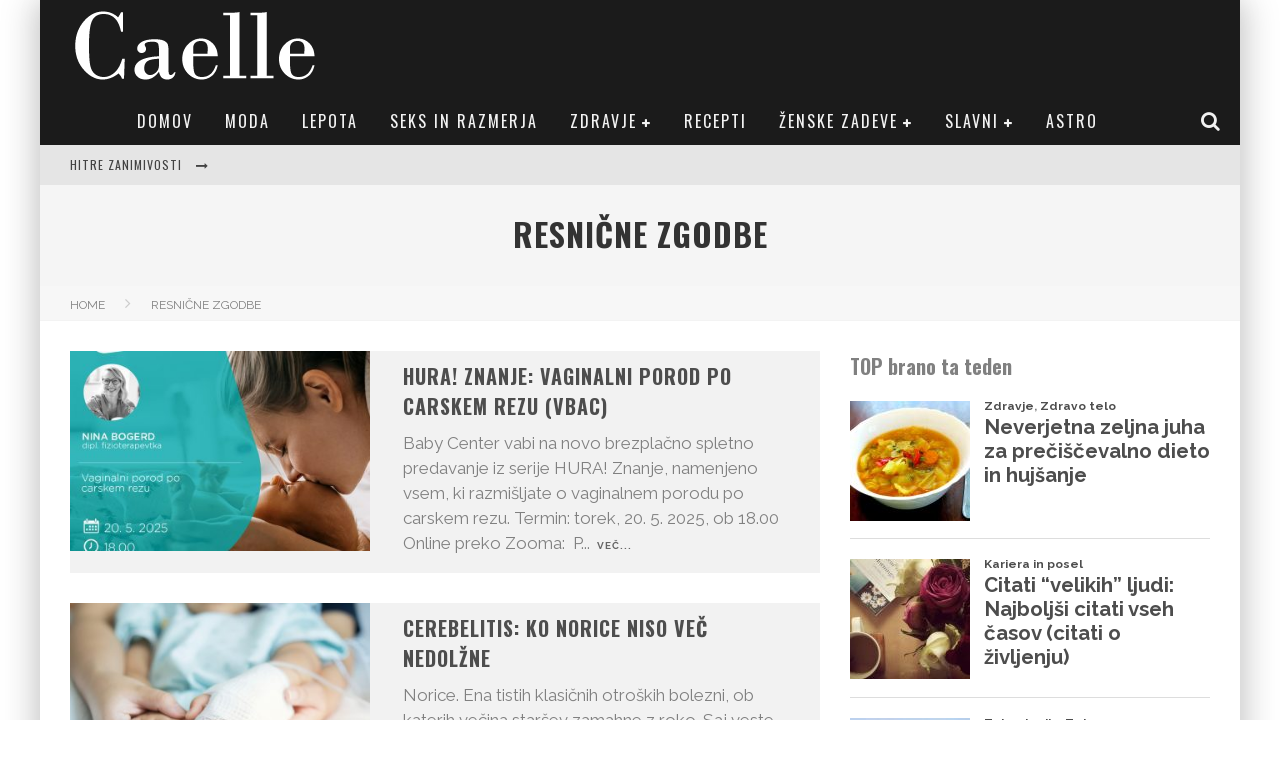

--- FILE ---
content_type: text/html; charset=UTF-8
request_url: https://caelle.com/category/nagradne-igre/
body_size: 31468
content:

<!DOCTYPE html>

<!--[if lt IE 7]><html lang="sl-SI" class="no-js lt-ie9 lt-ie8 lt-ie7"> <![endif]-->
<!--[if (IE 7)&!(IEMobile)]><html lang="sl-SI" class="no-js lt-ie9 lt-ie8"><![endif]-->
<!--[if (IE 8)&!(IEMobile)]><html lang="sl-SI" class="no-js lt-ie9"><![endif]-->
<!--[if gt IE 8]><!--> <html lang="sl-SI" class="no-js"><!--<![endif]-->

	<head>
		<meta name="google-site-verification" content="fkEmD6IFgIYhNerT43yknijr3hEztm15rN5Pa4_P8M4" />

		<meta charset="utf-8">

		<!-- Google Chrome Frame for IE -->
		<!--[if IE]><meta http-equiv="X-UA-Compatible" content="IE=edge" /><![endif]-->
		<!-- mobile meta -->
                    <meta name="viewport" content="width=device-width, initial-scale=1.0"/>
        
		<link rel="pingback" href="https://caelle.com/xmlrpc.php">

		
		<!-- head functions -->
		<meta name='robots' content='index, follow, max-image-preview:large, max-snippet:-1, max-video-preview:-1' />
	<style>img:is([sizes="auto" i], [sizes^="auto," i]) { contain-intrinsic-size: 3000px 1500px }</style>
	<meta property="og:title" content="Caelle"/>
<meta property="og:description" content="Sopotnica osebne rasti"/>
<meta property="og:image:alt" content="VBAC webinar"/>
<meta property="og:image" content="https://caelle.com/wp-content/uploads/2025/05/hura_znanje_nina_bogerd_FB_1200x1200-scaled.jpg"/>
<meta property="og:image:width" content="1024" />
<meta property="og:image:height" content="1024" />
<meta property="og:image:type" content="image/jpeg" />
<meta property="og:type" content="article"/>
<meta property="og:article:published_time" content="2025-05-12 09:36:30"/>
<meta property="og:article:modified_time" content="2025-05-12 09:36:30"/>
<meta property="og:article:tag" content="Baby Center"/>
<meta property="og:article:tag" content="Hura znanje"/>
<meta property="og:article:tag" content="VBAC webinar"/>
<meta name="twitter:card" content="summary">
<meta name="twitter:title" content="Caelle"/>
<meta name="twitter:description" content="Sopotnica osebne rasti"/>
<meta name="twitter:image" content="https://caelle.com/wp-content/uploads/2025/05/hura_znanje_nina_bogerd_FB_1200x1200-scaled.jpg"/>
<meta name="twitter:image:alt" content="VBAC webinar"/>

	<!-- This site is optimized with the Yoast SEO plugin v25.6 - https://yoast.com/wordpress/plugins/seo/ -->
	<title>Resnične zgodbe Archives - Caelle</title>
	<link rel="canonical" href="https://caelle.com/category/nagradne-igre/" />
	<link rel="next" href="https://caelle.com/category/nagradne-igre/page/2/" />
	<meta property="og:url" content="https://caelle.com/category/nagradne-igre/" />
	<meta property="og:site_name" content="Caelle" />
	<script type="application/ld+json" class="yoast-schema-graph">{"@context":"https://schema.org","@graph":[{"@type":"CollectionPage","@id":"https://caelle.com/category/nagradne-igre/","url":"https://caelle.com/category/nagradne-igre/","name":"Resnične zgodbe Archives - Caelle","isPartOf":{"@id":"https://caelle.com/#website"},"primaryImageOfPage":{"@id":"https://caelle.com/category/nagradne-igre/#primaryimage"},"image":{"@id":"https://caelle.com/category/nagradne-igre/#primaryimage"},"thumbnailUrl":"https://caelle.com/wp-content/uploads/2025/05/hura_znanje_nina_bogerd_FB_1200x1200-scaled.jpg","breadcrumb":{"@id":"https://caelle.com/category/nagradne-igre/#breadcrumb"},"inLanguage":"sl-SI"},{"@type":"ImageObject","inLanguage":"sl-SI","@id":"https://caelle.com/category/nagradne-igre/#primaryimage","url":"https://caelle.com/wp-content/uploads/2025/05/hura_znanje_nina_bogerd_FB_1200x1200-scaled.jpg","contentUrl":"https://caelle.com/wp-content/uploads/2025/05/hura_znanje_nina_bogerd_FB_1200x1200-scaled.jpg","width":1024,"height":1024,"caption":"VBAC webinar"},{"@type":"BreadcrumbList","@id":"https://caelle.com/category/nagradne-igre/#breadcrumb","itemListElement":[{"@type":"ListItem","position":1,"name":"Home","item":"https://caelle.com/"},{"@type":"ListItem","position":2,"name":"Resnične zgodbe"}]},{"@type":"WebSite","@id":"https://caelle.com/#website","url":"https://caelle.com/","name":"Caelle","description":"Sopotnica osebne rasti","publisher":{"@id":"https://caelle.com/#organization"},"potentialAction":[{"@type":"SearchAction","target":{"@type":"EntryPoint","urlTemplate":"https://caelle.com/?s={search_term_string}"},"query-input":{"@type":"PropertyValueSpecification","valueRequired":true,"valueName":"search_term_string"}}],"inLanguage":"sl-SI"},{"@type":"Organization","@id":"https://caelle.com/#organization","name":"Caelle","url":"https://caelle.com/","logo":{"@type":"ImageObject","inLanguage":"sl-SI","@id":"https://caelle.com/#/schema/logo/image/","url":"http://caelle.com/wp-content/uploads/2013/12/sdjfsdlfkjds.jpg","contentUrl":"http://caelle.com/wp-content/uploads/2013/12/sdjfsdlfkjds.jpg","width":536,"height":304,"caption":"Caelle"},"image":{"@id":"https://caelle.com/#/schema/logo/image/"},"sameAs":["https://www.facebook.com/caelleweb"]},false]}</script>
	<!-- / Yoast SEO plugin. -->


<link rel='dns-prefetch' href='//js.stripe.com' />
<link rel='dns-prefetch' href='//checkout.stripe.com' />
<link rel='dns-prefetch' href='//fonts.googleapis.com' />
<link rel="alternate" type="application/rss+xml" title="Caelle &raquo; Vir" href="https://caelle.com/feed/" />
<link rel="alternate" type="application/rss+xml" title="Caelle &raquo; Vir komentarjev" href="https://caelle.com/comments/feed/" />
<script type="text/javascript" id="wpp-js" src="https://caelle.com/wp-content/plugins/wordpress-popular-posts/assets/js/wpp.min.js?ver=7.3.3" data-sampling="0" data-sampling-rate="100" data-api-url="https://caelle.com/wp-json/wordpress-popular-posts" data-post-id="0" data-token="765442a15e" data-lang="0" data-debug="0"></script>
<link rel="alternate" type="application/rss+xml" title="Caelle &raquo; Resnične zgodbe Vir kategorije" href="https://caelle.com/category/nagradne-igre/feed/" />
<script type="text/javascript">
/* <![CDATA[ */
window._wpemojiSettings = {"baseUrl":"https:\/\/s.w.org\/images\/core\/emoji\/16.0.1\/72x72\/","ext":".png","svgUrl":"https:\/\/s.w.org\/images\/core\/emoji\/16.0.1\/svg\/","svgExt":".svg","source":{"concatemoji":"https:\/\/caelle.com\/wp-includes\/js\/wp-emoji-release.min.js?ver=6.8.2"}};
/*! This file is auto-generated */
!function(s,n){var o,i,e;function c(e){try{var t={supportTests:e,timestamp:(new Date).valueOf()};sessionStorage.setItem(o,JSON.stringify(t))}catch(e){}}function p(e,t,n){e.clearRect(0,0,e.canvas.width,e.canvas.height),e.fillText(t,0,0);var t=new Uint32Array(e.getImageData(0,0,e.canvas.width,e.canvas.height).data),a=(e.clearRect(0,0,e.canvas.width,e.canvas.height),e.fillText(n,0,0),new Uint32Array(e.getImageData(0,0,e.canvas.width,e.canvas.height).data));return t.every(function(e,t){return e===a[t]})}function u(e,t){e.clearRect(0,0,e.canvas.width,e.canvas.height),e.fillText(t,0,0);for(var n=e.getImageData(16,16,1,1),a=0;a<n.data.length;a++)if(0!==n.data[a])return!1;return!0}function f(e,t,n,a){switch(t){case"flag":return n(e,"\ud83c\udff3\ufe0f\u200d\u26a7\ufe0f","\ud83c\udff3\ufe0f\u200b\u26a7\ufe0f")?!1:!n(e,"\ud83c\udde8\ud83c\uddf6","\ud83c\udde8\u200b\ud83c\uddf6")&&!n(e,"\ud83c\udff4\udb40\udc67\udb40\udc62\udb40\udc65\udb40\udc6e\udb40\udc67\udb40\udc7f","\ud83c\udff4\u200b\udb40\udc67\u200b\udb40\udc62\u200b\udb40\udc65\u200b\udb40\udc6e\u200b\udb40\udc67\u200b\udb40\udc7f");case"emoji":return!a(e,"\ud83e\udedf")}return!1}function g(e,t,n,a){var r="undefined"!=typeof WorkerGlobalScope&&self instanceof WorkerGlobalScope?new OffscreenCanvas(300,150):s.createElement("canvas"),o=r.getContext("2d",{willReadFrequently:!0}),i=(o.textBaseline="top",o.font="600 32px Arial",{});return e.forEach(function(e){i[e]=t(o,e,n,a)}),i}function t(e){var t=s.createElement("script");t.src=e,t.defer=!0,s.head.appendChild(t)}"undefined"!=typeof Promise&&(o="wpEmojiSettingsSupports",i=["flag","emoji"],n.supports={everything:!0,everythingExceptFlag:!0},e=new Promise(function(e){s.addEventListener("DOMContentLoaded",e,{once:!0})}),new Promise(function(t){var n=function(){try{var e=JSON.parse(sessionStorage.getItem(o));if("object"==typeof e&&"number"==typeof e.timestamp&&(new Date).valueOf()<e.timestamp+604800&&"object"==typeof e.supportTests)return e.supportTests}catch(e){}return null}();if(!n){if("undefined"!=typeof Worker&&"undefined"!=typeof OffscreenCanvas&&"undefined"!=typeof URL&&URL.createObjectURL&&"undefined"!=typeof Blob)try{var e="postMessage("+g.toString()+"("+[JSON.stringify(i),f.toString(),p.toString(),u.toString()].join(",")+"));",a=new Blob([e],{type:"text/javascript"}),r=new Worker(URL.createObjectURL(a),{name:"wpTestEmojiSupports"});return void(r.onmessage=function(e){c(n=e.data),r.terminate(),t(n)})}catch(e){}c(n=g(i,f,p,u))}t(n)}).then(function(e){for(var t in e)n.supports[t]=e[t],n.supports.everything=n.supports.everything&&n.supports[t],"flag"!==t&&(n.supports.everythingExceptFlag=n.supports.everythingExceptFlag&&n.supports[t]);n.supports.everythingExceptFlag=n.supports.everythingExceptFlag&&!n.supports.flag,n.DOMReady=!1,n.readyCallback=function(){n.DOMReady=!0}}).then(function(){return e}).then(function(){var e;n.supports.everything||(n.readyCallback(),(e=n.source||{}).concatemoji?t(e.concatemoji):e.wpemoji&&e.twemoji&&(t(e.twemoji),t(e.wpemoji)))}))}((window,document),window._wpemojiSettings);
/* ]]> */
</script>
<link rel='stylesheet' id='dashicons-css' href='https://caelle.com/wp-includes/css/dashicons.min.css?ver=6.8.2' type='text/css' media='all' />
<link rel='stylesheet' id='post-views-counter-frontend-css' href='https://caelle.com/wp-content/plugins/post-views-counter/css/frontend.min.css?ver=1.5.5' type='text/css' media='all' />
<style id='wp-emoji-styles-inline-css' type='text/css'>

	img.wp-smiley, img.emoji {
		display: inline !important;
		border: none !important;
		box-shadow: none !important;
		height: 1em !important;
		width: 1em !important;
		margin: 0 0.07em !important;
		vertical-align: -0.1em !important;
		background: none !important;
		padding: 0 !important;
	}
</style>
<link rel='stylesheet' id='wp-block-library-css' href='https://caelle.com/wp-includes/css/dist/block-library/style.min.css?ver=6.8.2' type='text/css' media='all' />
<style id='classic-theme-styles-inline-css' type='text/css'>
/*! This file is auto-generated */
.wp-block-button__link{color:#fff;background-color:#32373c;border-radius:9999px;box-shadow:none;text-decoration:none;padding:calc(.667em + 2px) calc(1.333em + 2px);font-size:1.125em}.wp-block-file__button{background:#32373c;color:#fff;text-decoration:none}
</style>
<style id='global-styles-inline-css' type='text/css'>
:root{--wp--preset--aspect-ratio--square: 1;--wp--preset--aspect-ratio--4-3: 4/3;--wp--preset--aspect-ratio--3-4: 3/4;--wp--preset--aspect-ratio--3-2: 3/2;--wp--preset--aspect-ratio--2-3: 2/3;--wp--preset--aspect-ratio--16-9: 16/9;--wp--preset--aspect-ratio--9-16: 9/16;--wp--preset--color--black: #000000;--wp--preset--color--cyan-bluish-gray: #abb8c3;--wp--preset--color--white: #ffffff;--wp--preset--color--pale-pink: #f78da7;--wp--preset--color--vivid-red: #cf2e2e;--wp--preset--color--luminous-vivid-orange: #ff6900;--wp--preset--color--luminous-vivid-amber: #fcb900;--wp--preset--color--light-green-cyan: #7bdcb5;--wp--preset--color--vivid-green-cyan: #00d084;--wp--preset--color--pale-cyan-blue: #8ed1fc;--wp--preset--color--vivid-cyan-blue: #0693e3;--wp--preset--color--vivid-purple: #9b51e0;--wp--preset--gradient--vivid-cyan-blue-to-vivid-purple: linear-gradient(135deg,rgba(6,147,227,1) 0%,rgb(155,81,224) 100%);--wp--preset--gradient--light-green-cyan-to-vivid-green-cyan: linear-gradient(135deg,rgb(122,220,180) 0%,rgb(0,208,130) 100%);--wp--preset--gradient--luminous-vivid-amber-to-luminous-vivid-orange: linear-gradient(135deg,rgba(252,185,0,1) 0%,rgba(255,105,0,1) 100%);--wp--preset--gradient--luminous-vivid-orange-to-vivid-red: linear-gradient(135deg,rgba(255,105,0,1) 0%,rgb(207,46,46) 100%);--wp--preset--gradient--very-light-gray-to-cyan-bluish-gray: linear-gradient(135deg,rgb(238,238,238) 0%,rgb(169,184,195) 100%);--wp--preset--gradient--cool-to-warm-spectrum: linear-gradient(135deg,rgb(74,234,220) 0%,rgb(151,120,209) 20%,rgb(207,42,186) 40%,rgb(238,44,130) 60%,rgb(251,105,98) 80%,rgb(254,248,76) 100%);--wp--preset--gradient--blush-light-purple: linear-gradient(135deg,rgb(255,206,236) 0%,rgb(152,150,240) 100%);--wp--preset--gradient--blush-bordeaux: linear-gradient(135deg,rgb(254,205,165) 0%,rgb(254,45,45) 50%,rgb(107,0,62) 100%);--wp--preset--gradient--luminous-dusk: linear-gradient(135deg,rgb(255,203,112) 0%,rgb(199,81,192) 50%,rgb(65,88,208) 100%);--wp--preset--gradient--pale-ocean: linear-gradient(135deg,rgb(255,245,203) 0%,rgb(182,227,212) 50%,rgb(51,167,181) 100%);--wp--preset--gradient--electric-grass: linear-gradient(135deg,rgb(202,248,128) 0%,rgb(113,206,126) 100%);--wp--preset--gradient--midnight: linear-gradient(135deg,rgb(2,3,129) 0%,rgb(40,116,252) 100%);--wp--preset--font-size--small: 13px;--wp--preset--font-size--medium: 20px;--wp--preset--font-size--large: 36px;--wp--preset--font-size--x-large: 42px;--wp--preset--spacing--20: 0.44rem;--wp--preset--spacing--30: 0.67rem;--wp--preset--spacing--40: 1rem;--wp--preset--spacing--50: 1.5rem;--wp--preset--spacing--60: 2.25rem;--wp--preset--spacing--70: 3.38rem;--wp--preset--spacing--80: 5.06rem;--wp--preset--shadow--natural: 6px 6px 9px rgba(0, 0, 0, 0.2);--wp--preset--shadow--deep: 12px 12px 50px rgba(0, 0, 0, 0.4);--wp--preset--shadow--sharp: 6px 6px 0px rgba(0, 0, 0, 0.2);--wp--preset--shadow--outlined: 6px 6px 0px -3px rgba(255, 255, 255, 1), 6px 6px rgba(0, 0, 0, 1);--wp--preset--shadow--crisp: 6px 6px 0px rgba(0, 0, 0, 1);}:where(.is-layout-flex){gap: 0.5em;}:where(.is-layout-grid){gap: 0.5em;}body .is-layout-flex{display: flex;}.is-layout-flex{flex-wrap: wrap;align-items: center;}.is-layout-flex > :is(*, div){margin: 0;}body .is-layout-grid{display: grid;}.is-layout-grid > :is(*, div){margin: 0;}:where(.wp-block-columns.is-layout-flex){gap: 2em;}:where(.wp-block-columns.is-layout-grid){gap: 2em;}:where(.wp-block-post-template.is-layout-flex){gap: 1.25em;}:where(.wp-block-post-template.is-layout-grid){gap: 1.25em;}.has-black-color{color: var(--wp--preset--color--black) !important;}.has-cyan-bluish-gray-color{color: var(--wp--preset--color--cyan-bluish-gray) !important;}.has-white-color{color: var(--wp--preset--color--white) !important;}.has-pale-pink-color{color: var(--wp--preset--color--pale-pink) !important;}.has-vivid-red-color{color: var(--wp--preset--color--vivid-red) !important;}.has-luminous-vivid-orange-color{color: var(--wp--preset--color--luminous-vivid-orange) !important;}.has-luminous-vivid-amber-color{color: var(--wp--preset--color--luminous-vivid-amber) !important;}.has-light-green-cyan-color{color: var(--wp--preset--color--light-green-cyan) !important;}.has-vivid-green-cyan-color{color: var(--wp--preset--color--vivid-green-cyan) !important;}.has-pale-cyan-blue-color{color: var(--wp--preset--color--pale-cyan-blue) !important;}.has-vivid-cyan-blue-color{color: var(--wp--preset--color--vivid-cyan-blue) !important;}.has-vivid-purple-color{color: var(--wp--preset--color--vivid-purple) !important;}.has-black-background-color{background-color: var(--wp--preset--color--black) !important;}.has-cyan-bluish-gray-background-color{background-color: var(--wp--preset--color--cyan-bluish-gray) !important;}.has-white-background-color{background-color: var(--wp--preset--color--white) !important;}.has-pale-pink-background-color{background-color: var(--wp--preset--color--pale-pink) !important;}.has-vivid-red-background-color{background-color: var(--wp--preset--color--vivid-red) !important;}.has-luminous-vivid-orange-background-color{background-color: var(--wp--preset--color--luminous-vivid-orange) !important;}.has-luminous-vivid-amber-background-color{background-color: var(--wp--preset--color--luminous-vivid-amber) !important;}.has-light-green-cyan-background-color{background-color: var(--wp--preset--color--light-green-cyan) !important;}.has-vivid-green-cyan-background-color{background-color: var(--wp--preset--color--vivid-green-cyan) !important;}.has-pale-cyan-blue-background-color{background-color: var(--wp--preset--color--pale-cyan-blue) !important;}.has-vivid-cyan-blue-background-color{background-color: var(--wp--preset--color--vivid-cyan-blue) !important;}.has-vivid-purple-background-color{background-color: var(--wp--preset--color--vivid-purple) !important;}.has-black-border-color{border-color: var(--wp--preset--color--black) !important;}.has-cyan-bluish-gray-border-color{border-color: var(--wp--preset--color--cyan-bluish-gray) !important;}.has-white-border-color{border-color: var(--wp--preset--color--white) !important;}.has-pale-pink-border-color{border-color: var(--wp--preset--color--pale-pink) !important;}.has-vivid-red-border-color{border-color: var(--wp--preset--color--vivid-red) !important;}.has-luminous-vivid-orange-border-color{border-color: var(--wp--preset--color--luminous-vivid-orange) !important;}.has-luminous-vivid-amber-border-color{border-color: var(--wp--preset--color--luminous-vivid-amber) !important;}.has-light-green-cyan-border-color{border-color: var(--wp--preset--color--light-green-cyan) !important;}.has-vivid-green-cyan-border-color{border-color: var(--wp--preset--color--vivid-green-cyan) !important;}.has-pale-cyan-blue-border-color{border-color: var(--wp--preset--color--pale-cyan-blue) !important;}.has-vivid-cyan-blue-border-color{border-color: var(--wp--preset--color--vivid-cyan-blue) !important;}.has-vivid-purple-border-color{border-color: var(--wp--preset--color--vivid-purple) !important;}.has-vivid-cyan-blue-to-vivid-purple-gradient-background{background: var(--wp--preset--gradient--vivid-cyan-blue-to-vivid-purple) !important;}.has-light-green-cyan-to-vivid-green-cyan-gradient-background{background: var(--wp--preset--gradient--light-green-cyan-to-vivid-green-cyan) !important;}.has-luminous-vivid-amber-to-luminous-vivid-orange-gradient-background{background: var(--wp--preset--gradient--luminous-vivid-amber-to-luminous-vivid-orange) !important;}.has-luminous-vivid-orange-to-vivid-red-gradient-background{background: var(--wp--preset--gradient--luminous-vivid-orange-to-vivid-red) !important;}.has-very-light-gray-to-cyan-bluish-gray-gradient-background{background: var(--wp--preset--gradient--very-light-gray-to-cyan-bluish-gray) !important;}.has-cool-to-warm-spectrum-gradient-background{background: var(--wp--preset--gradient--cool-to-warm-spectrum) !important;}.has-blush-light-purple-gradient-background{background: var(--wp--preset--gradient--blush-light-purple) !important;}.has-blush-bordeaux-gradient-background{background: var(--wp--preset--gradient--blush-bordeaux) !important;}.has-luminous-dusk-gradient-background{background: var(--wp--preset--gradient--luminous-dusk) !important;}.has-pale-ocean-gradient-background{background: var(--wp--preset--gradient--pale-ocean) !important;}.has-electric-grass-gradient-background{background: var(--wp--preset--gradient--electric-grass) !important;}.has-midnight-gradient-background{background: var(--wp--preset--gradient--midnight) !important;}.has-small-font-size{font-size: var(--wp--preset--font-size--small) !important;}.has-medium-font-size{font-size: var(--wp--preset--font-size--medium) !important;}.has-large-font-size{font-size: var(--wp--preset--font-size--large) !important;}.has-x-large-font-size{font-size: var(--wp--preset--font-size--x-large) !important;}
:where(.wp-block-post-template.is-layout-flex){gap: 1.25em;}:where(.wp-block-post-template.is-layout-grid){gap: 1.25em;}
:where(.wp-block-columns.is-layout-flex){gap: 2em;}:where(.wp-block-columns.is-layout-grid){gap: 2em;}
:root :where(.wp-block-pullquote){font-size: 1.5em;line-height: 1.6;}
</style>
<link rel='stylesheet' id='avatar-manager-css' href='https://caelle.com/wp-content/plugins/avatar-manager/assets/css/avatar-manager.min.css?ver=1.2.1' type='text/css' media='all' />
<link rel='stylesheet' id='mashsb-styles-css' href='https://caelle.com/wp-content/plugins/mashsharer/assets/css/mashsb.min.css?ver=4.0.47' type='text/css' media='all' />
<style id='mashsb-styles-inline-css' type='text/css'>
.mashsb-count {color:#cccccc;}@media only screen and (min-width:568px){.mashsb-buttons a {min-width: 177px;}}
</style>
<link rel='stylesheet' id='stripe-checkout-button-css' href='https://checkout.stripe.com/v3/checkout/button.css' type='text/css' media='all' />
<link rel='stylesheet' id='simpay-public-css' href='https://caelle.com/wp-content/plugins/stripe/includes/core/assets/css/simpay-public.min.css?ver=4.16.1' type='text/css' media='all' />
<link rel='stylesheet' id='ez-toc-css' href='https://caelle.com/wp-content/plugins/easy-table-of-contents/assets/css/screen.min.css?ver=2.0.75' type='text/css' media='all' />
<style id='ez-toc-inline-css' type='text/css'>
div#ez-toc-container .ez-toc-title {font-size: 120%;}div#ez-toc-container .ez-toc-title {font-weight: 500;}div#ez-toc-container ul li , div#ez-toc-container ul li a {font-size: 95%;}div#ez-toc-container ul li , div#ez-toc-container ul li a {font-weight: 500;}div#ez-toc-container nav ul ul li {font-size: 90%;}
.ez-toc-container-direction {direction: ltr;}.ez-toc-counter ul{counter-reset: item ;}.ez-toc-counter nav ul li a::before {content: counters(item, '.', decimal) '. ';display: inline-block;counter-increment: item;flex-grow: 0;flex-shrink: 0;margin-right: .2em; float: left; }.ez-toc-widget-direction {direction: ltr;}.ez-toc-widget-container ul{counter-reset: item ;}.ez-toc-widget-container nav ul li a::before {content: counters(item, '.', decimal) '. ';display: inline-block;counter-increment: item;flex-grow: 0;flex-shrink: 0;margin-right: .2em; float: left; }
</style>
<link rel='stylesheet' id='wordpress-popular-posts-css-css' href='https://caelle.com/wp-content/plugins/wordpress-popular-posts/assets/css/wpp.css?ver=7.3.3' type='text/css' media='all' />
<link rel='stylesheet' id='cb-main-stylesheet-css' href='https://caelle.com/wp-content/themes/valenti_v5/library/css/style.css?ver=5.4' type='text/css' media='all' />
<link crossorigin="anonymous" rel='stylesheet' id='cb-font-stylesheet-css' href='//fonts.googleapis.com/css?family=Oswald%3A400%2C700%2C400italic%7CRaleway%3A400%2C700%2C400italic&#038;subset=greek%2Cgreek-ext&#038;ver=5.4' type='text/css' media='all' />
<link rel='stylesheet' id='fontawesome-css' href='https://caelle.com/wp-content/themes/valenti_v5/library/css/fontawesome/css/font-awesome.min.css?ver=4.6.1' type='text/css' media='all' />
<!--[if lt IE 9]>
<link rel='stylesheet' id='cb-ie-only-css' href='https://caelle.com/wp-content/themes/valenti_v5/library/css/ie.css?ver=5.4' type='text/css' media='all' />
<![endif]-->
<script type="text/javascript" src="https://caelle.com/wp-includes/js/jquery/jquery.min.js?ver=3.7.1" id="jquery-core-js"></script>
<script type="text/javascript" src="https://caelle.com/wp-includes/js/jquery/jquery-migrate.min.js?ver=3.4.1" id="jquery-migrate-js"></script>
<script type="text/javascript" id="jquery-js-after">
/* <![CDATA[ */
jQuery(document).ready(function() {
	jQuery(".064ae2bca419d63c0d1d0523746ca30e").click(function() {
		jQuery.post(
			"https://caelle.com/wp-admin/admin-ajax.php", {
				"action": "quick_adsense_onpost_ad_click",
				"quick_adsense_onpost_ad_index": jQuery(this).attr("data-index"),
				"quick_adsense_nonce": "9a8dd3fde2",
			}, function(response) { }
		);
	});
});
/* ]]> */
</script>
<script type="text/javascript" src="https://caelle.com/wp-content/plugins/avatar-manager/assets/js/avatar-manager.min.js?ver=1.2.1" id="avatar-manager-js"></script>
<script type="text/javascript" id="mashsb-js-extra">
/* <![CDATA[ */
var mashsb = {"shares":"6","round_shares":"1","animate_shares":"0","dynamic_buttons":"0","share_url":"https:\/\/caelle.com\/hura-znanje-vaginalni-porod-po-carskem-rezu-vbac\/","title":"HURA%21+Znanje%3A+Vaginalni+porod+po+carskem+rezu+%28VBAC%29","image":"https:\/\/caelle.com\/wp-content\/uploads\/2025\/05\/hura_znanje_nina_bogerd_FB_1200x1200-scaled.jpg","desc":"Baby Center vabi na novo brezpla\u010dno spletno predavanje iz serije HURA! Znanje, namenjeno vsem, ki razmi\u0161ljate o vaginalnem porodu po carskem rezu.\r\n\r\nTermin: torek, 20. 5. 2025, ob 18.00\r\nOnline preko Zooma:\u00a0 PRIJAVNI OBRAZEC\r\nPredava: dr. Nina Bogerd, \u2026","hashtag":"","subscribe":"content","subscribe_url":"http:\/\/caelle.com\/e-novice\/","activestatus":"1","singular":"0","twitter_popup":"1","refresh":"0","nonce":"aaa24d504c","postid":"","servertime":"1768732607","ajaxurl":"https:\/\/caelle.com\/wp-admin\/admin-ajax.php"};
/* ]]> */
</script>
<script type="text/javascript" src="https://caelle.com/wp-content/plugins/mashsharer/assets/js/mashsb.min.js?ver=4.0.47" id="mashsb-js"></script>
<script type="text/javascript" src="https://caelle.com/wp-content/themes/valenti_v5/library/js/modernizr.custom.min.js?ver=2.6.2" id="cb-modernizr-js"></script>
<link rel="https://api.w.org/" href="https://caelle.com/wp-json/" /><link rel="alternate" title="JSON" type="application/json" href="https://caelle.com/wp-json/wp/v2/categories/34" /><link rel="EditURI" type="application/rsd+xml" title="RSD" href="https://caelle.com/xmlrpc.php?rsd" />
<meta name="generator" content="WordPress 6.8.2" />
<meta name="viewport" content="width=device-width, minimum-scale=1" />            <style id="wpp-loading-animation-styles">@-webkit-keyframes bgslide{from{background-position-x:0}to{background-position-x:-200%}}@keyframes bgslide{from{background-position-x:0}to{background-position-x:-200%}}.wpp-widget-block-placeholder,.wpp-shortcode-placeholder{margin:0 auto;width:60px;height:3px;background:#dd3737;background:linear-gradient(90deg,#dd3737 0%,#571313 10%,#dd3737 100%);background-size:200% auto;border-radius:3px;-webkit-animation:bgslide 1s infinite linear;animation:bgslide 1s infinite linear}</style>
            		<script>
			document.documentElement.className = document.documentElement.className.replace('no-js', 'js');
		</script>
				<style>
			.no-js img.lazyload {
				display: none;
			}

			figure.wp-block-image img.lazyloading {
				min-width: 150px;
			}

						.lazyload, .lazyloading {
				opacity: 0;
			}

			.lazyloaded {
				opacity: 1;
				transition: opacity 400ms;
				transition-delay: 0ms;
			}

					</style>
		<style>.cb-base-color, .cb-overlay-stars .fa-star, #cb-vote .fa-star, .cb-review-box .cb-score-box, .bbp-submit-wrapper button, .bbp-submit-wrapper button:visited, .buddypress .cb-cat-header #cb-cat-title a,  .buddypress .cb-cat-header #cb-cat-title a:visited, .woocommerce .star-rating:before, .woocommerce-page .star-rating:before, .woocommerce .star-rating span, .woocommerce-page .star-rating span, .woocommerce .stars a {
            color:fa45a6;
        }#cb-search-modal .cb-header, .cb-join-modal .cb-header, .lwa .cb-header, .cb-review-box .cb-score-box, .bbp-submit-wrapper button, #buddypress button:hover, #buddypress a.button:hover, #buddypress a.button:focus, #buddypress input[type=submit]:hover, #buddypress input[type=button]:hover, #buddypress input[type=reset]:hover, #buddypress ul.button-nav li a:hover, #buddypress ul.button-nav li.current a, #buddypress div.generic-button a:hover, #buddypress .comment-reply-link:hover, #buddypress .activity-list li.load-more:hover, #buddypress #groups-list .generic-button a:hover {
            border-color: fa45a6;
        }.cb-sidebar-widget .cb-sidebar-widget-title, .cb-multi-widget .tabbernav .tabberactive, .cb-author-page .cb-author-details .cb-meta .cb-author-page-contact, .cb-about-page .cb-author-line .cb-author-details .cb-meta .cb-author-page-contact, .cb-page-header, .cb-404-header, .cb-cat-header, #cb-footer #cb-widgets .cb-footer-widget-title span, #wp-calendar caption, .cb-tabs ul .current, .cb-tabs ul .ui-state-active, #bbpress-forums li.bbp-header, #buddypress #members-list .cb-member-list-box .item .item-title, #buddypress div.item-list-tabs ul li.selected, #buddypress div.item-list-tabs ul li.current, #buddypress .item-list-tabs ul li:hover, .woocommerce div.product .woocommerce-tabs ul.tabs li.active {
            border-bottom-color: fa45a6 ;
        }#cb-main-menu .current-post-ancestor, #cb-main-menu .current-menu-item, #cb-main-menu .current-menu-ancestor, #cb-main-menu .current-post-parent, #cb-main-menu .current-menu-parent, #cb-main-menu .current_page_item, #cb-main-menu .current-page-ancestor, #cb-main-menu .current-category-ancestor, .cb-review-box .cb-bar .cb-overlay span, #cb-accent-color, .cb-highlight, #buddypress button:hover, #buddypress a.button:hover, #buddypress a.button:focus, #buddypress input[type=submit]:hover, #buddypress input[type=button]:hover, #buddypress input[type=reset]:hover, #buddypress ul.button-nav li a:hover, #buddypress ul.button-nav li.current a, #buddypress div.generic-button a:hover, #buddypress .comment-reply-link:hover, #buddypress .activity-list li.load-more:hover, #buddypress #groups-list .generic-button a:hover {
            background-color: fa45a6;
        }</style><style type="text/css">
                                                 body, #respond { font-family: 'Raleway', sans-serif; }
                                                 h1, h2, h3, h4, h5, h6, .h1, .h2, .h3, .h4, .h5, .h6, #cb-nav-bar #cb-main-menu ul li > a, .cb-author-posts-count, .cb-author-title, .cb-author-position, .search  .s, .cb-review-box .cb-bar, .cb-review-box .cb-score-box, .cb-review-box .cb-title, #cb-review-title, .cb-title-subtle, #cb-top-menu a, .tabbernav, #cb-next-link a, #cb-previous-link a, .cb-review-ext-box .cb-score, .tipper-positioner, .cb-caption, .cb-button, #wp-calendar caption, .forum-titles, .bbp-submit-wrapper button, #bbpress-forums li.bbp-header, #bbpress-forums fieldset.bbp-form .bbp-the-content-wrapper input, #bbpress-forums .bbp-forum-title, #bbpress-forums .bbp-topic-permalink, .widget_display_stats dl dt, .cb-lwa-profile .cb-block, #buddypress #members-list .cb-member-list-box .item .item-title, #buddypress div.item-list-tabs ul li, #buddypress .activity-list li.load-more, #buddypress a.activity-time-since, #buddypress ul#groups-list li div.meta, .widget.buddypress div.item-options, .cb-activity-stream #buddypress .activity-header .time-since, .cb-font-header, .woocommerce table.shop_table th, .woocommerce-page table.shop_table th, .cb-infinite-scroll a, .cb-no-more-posts { font-family:'Oswald', sans-serif; }
                     </style><script>
  (function(i,s,o,g,r,a,m){i['GoogleAnalyticsObject']=r;i[r]=i[r]||function(){
  (i[r].q=i[r].q||[]).push(arguments)},i[r].l=1*new Date();a=s.createElement(o),
  m=s.getElementsByTagName(o)[0];a.async=1;a.src=g;m.parentNode.insertBefore(a,m)
  })(window,document,'script','//www.google-analytics.com/analytics.js','ga');

  ga('create', 'UA-54362771-1', 'auto');
  ga('send', 'pageview');

</script>



<script type='text/javascript'>
var googletag = googletag || {};
googletag.cmd = googletag.cmd || [];
(function() {
var gads = document.createElement('script');
gads.async = true;
gads.type = 'text/javascript';
var useSSL = 'https:' == document.location.protocol;
gads.src = (useSSL ? 'https:' : 'http:') + 
'//www.googletagservices.com/tag/js/gpt.js';
var node = document.getElementsByTagName('script')[0];
node.parentNode.insertBefore(gads, node);
})();
</script>









<script type='text/javascript'>
var googletag = googletag || {};
googletag.cmd = googletag.cmd || [];
(function() {
var gads = document.createElement('script');
gads.async = true;
gads.type = 'text/javascript';
var useSSL = 'https:' == document.location.protocol;
gads.src = (useSSL ? 'https:' : 'http:') + 
'//www.googletagservices.com/tag/js/gpt.js';
var node = document.getElementsByTagName('script')[0];
node.parentNode.insertBefore(gads, node);
})();
</script>









<script type='text/javascript'>
var googletag = googletag || {};
googletag.cmd = googletag.cmd || [];
(function() {
var gads = document.createElement('script');
gads.async = true;
gads.type = 'text/javascript';
var useSSL = 'https:' == document.location.protocol;
gads.src = (useSSL ? 'https:' : 'http:') + 
'//www.googletagservices.com/tag/js/gpt.js';
var node = document.getElementsByTagName('script')[0];
node.parentNode.insertBefore(gads, node);
})();
</script>





<div id="fb-root"></div>
<script>(function(d, s, id) {
  var js, fjs = d.getElementsByTagName(s)[0];
  if (d.getElementById(id)) return;
  js = d.createElement(s); js.id = id;
  js.src = "//connect.facebook.net/en_GB/sdk.js#xfbml=1&appId=1500238590241368&version=v2.0";
  fjs.parentNode.insertBefore(js, fjs);
}(document, 'script', 'facebook-jssdk'));</script><style type="text/css">.entry-content {
	text-align: left;
}
body {
font-size: 17px;
}
#cb-full-width-featured .cb-entry-header .cb-title-fi .cb-entry-title, #cb-full-background-featured .cb-entry-header .cb-title-fi .cb-entry-title, #cb-parallax-featured .cb-entry-header .cb-title-fi .cb-entry-title {
text-transform: none;
}
.cb-blog-style-a .cb-meta .cb-excerpt {
font-size: 17px;
}
h4, .h4 {
font-size: 17px;
}
.widget_categories ul {

font-size: 17px;
}

.entry-content ol {
font-size: 17px;
}
.entry-content ul {
font-size: 17px;
}
.flexslider-1-fw .slides li .cb-meta h2, .flexslider-1 .slides li .cb-meta h2, .flexslider-1-fw-menu .slides li .cb-meta h2, .flexslider-1-menu .slides li .cb-meta h2, .flexslider-2-fw .slides li .cb-meta h2, .flexslider-2 .slides li .cb-meta h2 {
text-transform: none;
}
.cb-grid-4 .cb-article-meta h2, .cb-grid-5 .cb-article-meta h2, .cb-grid-6 .cb-article-meta h2 {
text-transform: none;
}

.cb-grid-4 img, .cb-grid-4 a, .cb-grid-5 img, .cb-grid-5 a, .cb-grid-6 img, .cb-grid-6 a {
display: block;
}
#cb-logo-box
{
    padding: 10px 10px 10px 30px;
    background-color: #1B1B1B;
}
a:link, a:visited:link {
    text-transform: uppercase;
}body { font-size: px; }</style><!-- end custom css -->      <meta name="onesignal" content="wordpress-plugin"/>
            <script>

      window.OneSignalDeferred = window.OneSignalDeferred || [];

      OneSignalDeferred.push(function(OneSignal) {
        var oneSignal_options = {};
        window._oneSignalInitOptions = oneSignal_options;

        oneSignal_options['serviceWorkerParam'] = { scope: '/' };
oneSignal_options['serviceWorkerPath'] = 'OneSignalSDKWorker.js.php';

        OneSignal.Notifications.setDefaultUrl("https://caelle.com");

        oneSignal_options['wordpress'] = true;
oneSignal_options['appId'] = '1eac1c47-a0a6-4787-97ed-40c5489a3172';
oneSignal_options['allowLocalhostAsSecureOrigin'] = true;
oneSignal_options['welcomeNotification'] = { };
oneSignal_options['welcomeNotification']['title'] = "Caelle";
oneSignal_options['welcomeNotification']['message'] = "Hvala za prijavo na obveščanje";
oneSignal_options['path'] = "https://caelle.com/wp-content/plugins/onesignal-free-web-push-notifications/sdk_files/";
oneSignal_options['safari_web_id'] = "web.onesignal.auto.487bfeae-71a3-407e-85d8-1b40bd783a80";
oneSignal_options['promptOptions'] = { };
oneSignal_options['promptOptions']['actionMessage'] = "Vas obveščamo o nagradnih igrah?";
oneSignal_options['promptOptions']['exampleNotificationTitleDesktop'] = "Primer obvestila";
oneSignal_options['promptOptions']['exampleNotificationMessageDesktop'] = "Takole bodo izgledala obvestila na namiznem računalniku";
oneSignal_options['promptOptions']['exampleNotificationTitleMobile'] = "Primer obvestila";
oneSignal_options['promptOptions']['exampleNotificationMessageMobile'] = "Takole bodo izgledala obvestila na namiznem računalniku";
oneSignal_options['promptOptions']['exampleNotificationCaption'] = "(vedno se lahko odjavite)";
oneSignal_options['promptOptions']['acceptButtonText'] = "VKLOPI";
oneSignal_options['promptOptions']['cancelButtonText'] = "ne, hvala";
oneSignal_options['promptOptions']['siteName'] = "Caelle";
oneSignal_options['promptOptions']['autoAcceptTitle'] = "Kliknite 'Allow'";
oneSignal_options['notifyButton'] = { };
oneSignal_options['notifyButton']['enable'] = true;
oneSignal_options['notifyButton']['position'] = 'bottom-left';
oneSignal_options['notifyButton']['theme'] = 'inverse';
oneSignal_options['notifyButton']['size'] = 'small';
oneSignal_options['notifyButton']['displayPredicate'] = function() {
              return !OneSignal.User.PushSubscription.optedIn;
            };
oneSignal_options['notifyButton']['showCredit'] = false;
oneSignal_options['notifyButton']['text'] = {};
oneSignal_options['notifyButton']['text']['tip.state.unsubscribed'] = 'Prijavite se na obvestila';
oneSignal_options['notifyButton']['text']['tip.state.subscribed'] = 'Prijavljeni ste na obvestila';
oneSignal_options['notifyButton']['text']['tip.state.blocked'] = 'Blokirali ste obveščanje';
oneSignal_options['notifyButton']['text']['message.action.subscribed'] = 'Hvala za prijavo!';
oneSignal_options['notifyButton']['text']['message.action.resubscribed'] = 'Prijavljeni ste na obvestila';
oneSignal_options['notifyButton']['text']['message.action.unsubscribed'] = 'Ne bomo vas več obveščali';
oneSignal_options['notifyButton']['text']['dialog.main.title'] = 'Uredi nastavitve obveščanja';
oneSignal_options['notifyButton']['text']['dialog.main.button.subscribe'] = 'NAROČI SE';
oneSignal_options['notifyButton']['text']['dialog.main.button.unsubscribe'] = 'ODJAVA';
oneSignal_options['notifyButton']['text']['dialog.blocked.title'] = 'ODBLOKIRAJ obveščanje';
oneSignal_options['notifyButton']['text']['dialog.blocked.message'] = 'Sledite tem navodilom, da bi se prijavili na obveščanje:';
oneSignal_options['notifyButton']['colors'] = {};
oneSignal_options['notifyButton']['offset'] = {};
              OneSignal.init(window._oneSignalInitOptions);
              OneSignal.Slidedown.promptPush()      });

      function documentInitOneSignal() {
        var oneSignal_elements = document.getElementsByClassName("OneSignal-prompt");

        var oneSignalLinkClickHandler = function(event) { OneSignal.Notifications.requestPermission(); event.preventDefault(); };        for(var i = 0; i < oneSignal_elements.length; i++)
          oneSignal_elements[i].addEventListener('click', oneSignalLinkClickHandler, false);
      }

      if (document.readyState === 'complete') {
           documentInitOneSignal();
      }
      else {
           window.addEventListener("load", function(event){
               documentInitOneSignal();
          });
      }
    </script>
<!-- There is no amphtml version available for this URL. --><style>#cb-nav-bar #cb-main-menu .main-nav .menu-item-9:hover,
                                         #cb-nav-bar #cb-main-menu .main-nav .menu-item-9:focus,
                                         #cb-nav-bar #cb-main-menu .main-nav .menu-item-9 .cb-sub-menu li .cb-grandchild-menu,
                                         #cb-nav-bar #cb-main-menu .main-nav .menu-item-9 .cb-sub-menu { background:#fa45a6!important; }
                                         #cb-nav-bar #cb-main-menu .main-nav .menu-item-9 .cb-mega-menu .cb-sub-menu li a { border-bottom-color:#fa45a6!important; }
#cb-nav-bar #cb-main-menu .main-nav .menu-item-626:hover,
                                             #cb-nav-bar #cb-main-menu .main-nav .menu-item-626:focus,
                                             #cb-nav-bar #cb-main-menu .main-nav .menu-item-626 .cb-sub-menu li .cb-grandchild-menu,
                                             #cb-nav-bar #cb-main-menu .main-nav .menu-item-626 .cb-sub-menu { background:#fa45a6!important; }
                                             #cb-nav-bar #cb-main-menu .main-nav .menu-item-626 .cb-mega-menu .cb-sub-menu li a { border-bottom-color:#fa45a6!important; }
#cb-nav-bar #cb-main-menu .main-nav .menu-item-625:hover,
                                             #cb-nav-bar #cb-main-menu .main-nav .menu-item-625:focus,
                                             #cb-nav-bar #cb-main-menu .main-nav .menu-item-625 .cb-sub-menu li .cb-grandchild-menu,
                                             #cb-nav-bar #cb-main-menu .main-nav .menu-item-625 .cb-sub-menu { background:#fa45a6!important; }
                                             #cb-nav-bar #cb-main-menu .main-nav .menu-item-625 .cb-mega-menu .cb-sub-menu li a { border-bottom-color:#fa45a6!important; }
#cb-nav-bar #cb-main-menu .main-nav .menu-item-627:hover,
                                             #cb-nav-bar #cb-main-menu .main-nav .menu-item-627:focus,
                                             #cb-nav-bar #cb-main-menu .main-nav .menu-item-627 .cb-sub-menu li .cb-grandchild-menu,
                                             #cb-nav-bar #cb-main-menu .main-nav .menu-item-627 .cb-sub-menu { background:#fa45a6!important; }
                                             #cb-nav-bar #cb-main-menu .main-nav .menu-item-627 .cb-mega-menu .cb-sub-menu li a { border-bottom-color:#fa45a6!important; }
#cb-nav-bar #cb-main-menu .main-nav .menu-item-629:hover,
                                             #cb-nav-bar #cb-main-menu .main-nav .menu-item-629:focus,
                                             #cb-nav-bar #cb-main-menu .main-nav .menu-item-629 .cb-sub-menu li .cb-grandchild-menu,
                                             #cb-nav-bar #cb-main-menu .main-nav .menu-item-629 .cb-sub-menu { background:#fa45a6!important; }
                                             #cb-nav-bar #cb-main-menu .main-nav .menu-item-629 .cb-mega-menu .cb-sub-menu li a { border-bottom-color:#fa45a6!important; }
#cb-nav-bar #cb-main-menu .main-nav .menu-item-632:hover,
                                             #cb-nav-bar #cb-main-menu .main-nav .menu-item-632:focus,
                                             #cb-nav-bar #cb-main-menu .main-nav .menu-item-632 .cb-sub-menu li .cb-grandchild-menu,
                                             #cb-nav-bar #cb-main-menu .main-nav .menu-item-632 .cb-sub-menu { background:#fa45a6!important; }
                                             #cb-nav-bar #cb-main-menu .main-nav .menu-item-632 .cb-mega-menu .cb-sub-menu li a { border-bottom-color:#fa45a6!important; }
#cb-nav-bar #cb-main-menu .main-nav .menu-item-631:hover,
                                             #cb-nav-bar #cb-main-menu .main-nav .menu-item-631:focus,
                                             #cb-nav-bar #cb-main-menu .main-nav .menu-item-631 .cb-sub-menu li .cb-grandchild-menu,
                                             #cb-nav-bar #cb-main-menu .main-nav .menu-item-631 .cb-sub-menu { background:#fa45a6!important; }
                                             #cb-nav-bar #cb-main-menu .main-nav .menu-item-631 .cb-mega-menu .cb-sub-menu li a { border-bottom-color:#fa45a6!important; }
#cb-nav-bar #cb-main-menu .main-nav .menu-item-623:hover,
                                             #cb-nav-bar #cb-main-menu .main-nav .menu-item-623:focus,
                                             #cb-nav-bar #cb-main-menu .main-nav .menu-item-623 .cb-sub-menu li .cb-grandchild-menu,
                                             #cb-nav-bar #cb-main-menu .main-nav .menu-item-623 .cb-sub-menu { background:#fa45a6!important; }
                                             #cb-nav-bar #cb-main-menu .main-nav .menu-item-623 .cb-mega-menu .cb-sub-menu li a { border-bottom-color:#fa45a6!important; }
#cb-nav-bar #cb-main-menu .main-nav .menu-item-36486:hover,
                                             #cb-nav-bar #cb-main-menu .main-nav .menu-item-36486:focus,
                                             #cb-nav-bar #cb-main-menu .main-nav .menu-item-36486 .cb-sub-menu li .cb-grandchild-menu,
                                             #cb-nav-bar #cb-main-menu .main-nav .menu-item-36486 .cb-sub-menu { background:#fa45a6!important; }
                                             #cb-nav-bar #cb-main-menu .main-nav .menu-item-36486 .cb-mega-menu .cb-sub-menu li a { border-bottom-color:#fa45a6!important; }
#cb-nav-bar #cb-main-menu .main-nav .menu-item-1315:hover,
                                             #cb-nav-bar #cb-main-menu .main-nav .menu-item-1315:focus,
                                             #cb-nav-bar #cb-main-menu .main-nav .menu-item-1315 .cb-sub-menu li .cb-grandchild-menu,
                                             #cb-nav-bar #cb-main-menu .main-nav .menu-item-1315 .cb-sub-menu { background:#fa45a6!important; }
                                             #cb-nav-bar #cb-main-menu .main-nav .menu-item-1315 .cb-mega-menu .cb-sub-menu li a { border-bottom-color:#fa45a6!important; }
#cb-nav-bar #cb-main-menu .main-nav .menu-item-2078:hover,
                                             #cb-nav-bar #cb-main-menu .main-nav .menu-item-2078:focus,
                                             #cb-nav-bar #cb-main-menu .main-nav .menu-item-2078 .cb-sub-menu li .cb-grandchild-menu,
                                             #cb-nav-bar #cb-main-menu .main-nav .menu-item-2078 .cb-sub-menu { background:#fa45a6!important; }
                                             #cb-nav-bar #cb-main-menu .main-nav .menu-item-2078 .cb-mega-menu .cb-sub-menu li a { border-bottom-color:#fa45a6!important; }
#cb-nav-bar #cb-main-menu .main-nav .menu-item-628:hover,
                                             #cb-nav-bar #cb-main-menu .main-nav .menu-item-628:focus,
                                             #cb-nav-bar #cb-main-menu .main-nav .menu-item-628 .cb-sub-menu li .cb-grandchild-menu,
                                             #cb-nav-bar #cb-main-menu .main-nav .menu-item-628 .cb-sub-menu { background:#fa45a6!important; }
                                             #cb-nav-bar #cb-main-menu .main-nav .menu-item-628 .cb-mega-menu .cb-sub-menu li a { border-bottom-color:#fa45a6!important; }
#cb-nav-bar #cb-main-menu .main-nav .menu-item-1317:hover,
                                             #cb-nav-bar #cb-main-menu .main-nav .menu-item-1317:focus,
                                             #cb-nav-bar #cb-main-menu .main-nav .menu-item-1317 .cb-sub-menu li .cb-grandchild-menu,
                                             #cb-nav-bar #cb-main-menu .main-nav .menu-item-1317 .cb-sub-menu { background:#fa45a6!important; }
                                             #cb-nav-bar #cb-main-menu .main-nav .menu-item-1317 .cb-mega-menu .cb-sub-menu li a { border-bottom-color:#fa45a6!important; }
#cb-nav-bar #cb-main-menu .main-nav .menu-item-11748:hover,
                                             #cb-nav-bar #cb-main-menu .main-nav .menu-item-11748:focus,
                                             #cb-nav-bar #cb-main-menu .main-nav .menu-item-11748 .cb-sub-menu li .cb-grandchild-menu,
                                             #cb-nav-bar #cb-main-menu .main-nav .menu-item-11748 .cb-sub-menu { background:#fa45a6!important; }
                                             #cb-nav-bar #cb-main-menu .main-nav .menu-item-11748 .cb-mega-menu .cb-sub-menu li a { border-bottom-color:#fa45a6!important; }
#cb-nav-bar #cb-main-menu .main-nav .menu-item-624:hover,
                                             #cb-nav-bar #cb-main-menu .main-nav .menu-item-624:focus,
                                             #cb-nav-bar #cb-main-menu .main-nav .menu-item-624 .cb-sub-menu li .cb-grandchild-menu,
                                             #cb-nav-bar #cb-main-menu .main-nav .menu-item-624 .cb-sub-menu { background:#fa45a6!important; }
                                             #cb-nav-bar #cb-main-menu .main-nav .menu-item-624 .cb-mega-menu .cb-sub-menu li a { border-bottom-color:#fa45a6!important; }
#cb-nav-bar #cb-main-menu .main-nav .menu-item-1316:hover,
                                             #cb-nav-bar #cb-main-menu .main-nav .menu-item-1316:focus,
                                             #cb-nav-bar #cb-main-menu .main-nav .menu-item-1316 .cb-sub-menu li .cb-grandchild-menu,
                                             #cb-nav-bar #cb-main-menu .main-nav .menu-item-1316 .cb-sub-menu { background:#fa45a6!important; }
                                             #cb-nav-bar #cb-main-menu .main-nav .menu-item-1316 .cb-mega-menu .cb-sub-menu li a { border-bottom-color:#fa45a6!important; }
#cb-nav-bar #cb-main-menu .main-nav .menu-item-1318:hover,
                                             #cb-nav-bar #cb-main-menu .main-nav .menu-item-1318:focus,
                                             #cb-nav-bar #cb-main-menu .main-nav .menu-item-1318 .cb-sub-menu li .cb-grandchild-menu,
                                             #cb-nav-bar #cb-main-menu .main-nav .menu-item-1318 .cb-sub-menu { background:#fa45a6!important; }
                                             #cb-nav-bar #cb-main-menu .main-nav .menu-item-1318 .cb-mega-menu .cb-sub-menu li a { border-bottom-color:#fa45a6!important; }
#cb-nav-bar #cb-main-menu .main-nav .menu-item-1319:hover,
                                             #cb-nav-bar #cb-main-menu .main-nav .menu-item-1319:focus,
                                             #cb-nav-bar #cb-main-menu .main-nav .menu-item-1319 .cb-sub-menu li .cb-grandchild-menu,
                                             #cb-nav-bar #cb-main-menu .main-nav .menu-item-1319 .cb-sub-menu { background:#fa45a6!important; }
                                             #cb-nav-bar #cb-main-menu .main-nav .menu-item-1319 .cb-mega-menu .cb-sub-menu li a { border-bottom-color:#fa45a6!important; }
#cb-nav-bar #cb-main-menu .main-nav .menu-item-2118:hover,
                                             #cb-nav-bar #cb-main-menu .main-nav .menu-item-2118:focus,
                                             #cb-nav-bar #cb-main-menu .main-nav .menu-item-2118 .cb-sub-menu li .cb-grandchild-menu,
                                             #cb-nav-bar #cb-main-menu .main-nav .menu-item-2118 .cb-sub-menu { background:#fa45a6!important; }
                                             #cb-nav-bar #cb-main-menu .main-nav .menu-item-2118 .cb-mega-menu .cb-sub-menu li a { border-bottom-color:#fa45a6!important; }
#cb-nav-bar #cb-main-menu .main-nav .menu-item-10492:hover,
                                             #cb-nav-bar #cb-main-menu .main-nav .menu-item-10492:focus,
                                             #cb-nav-bar #cb-main-menu .main-nav .menu-item-10492 .cb-sub-menu li .cb-grandchild-menu,
                                             #cb-nav-bar #cb-main-menu .main-nav .menu-item-10492 .cb-sub-menu { background:#fa45a6!important; }
                                             #cb-nav-bar #cb-main-menu .main-nav .menu-item-10492 .cb-mega-menu .cb-sub-menu li a { border-bottom-color:#fa45a6!important; }
#cb-nav-bar #cb-main-menu .main-nav .menu-item-633:hover,
                                             #cb-nav-bar #cb-main-menu .main-nav .menu-item-633:focus,
                                             #cb-nav-bar #cb-main-menu .main-nav .menu-item-633 .cb-sub-menu li .cb-grandchild-menu,
                                             #cb-nav-bar #cb-main-menu .main-nav .menu-item-633 .cb-sub-menu { background:#fa45a6!important; }
                                             #cb-nav-bar #cb-main-menu .main-nav .menu-item-633 .cb-mega-menu .cb-sub-menu li a { border-bottom-color:#fa45a6!important; }
#cb-nav-bar #cb-main-menu .main-nav .menu-item-1685:hover,
                                             #cb-nav-bar #cb-main-menu .main-nav .menu-item-1685:focus,
                                             #cb-nav-bar #cb-main-menu .main-nav .menu-item-1685 .cb-sub-menu li .cb-grandchild-menu,
                                             #cb-nav-bar #cb-main-menu .main-nav .menu-item-1685 .cb-sub-menu { background:#fa45a6!important; }
                                             #cb-nav-bar #cb-main-menu .main-nav .menu-item-1685 .cb-mega-menu .cb-sub-menu li a { border-bottom-color:#fa45a6!important; }
#cb-nav-bar #cb-main-menu .main-nav .menu-item-1686:hover,
                                             #cb-nav-bar #cb-main-menu .main-nav .menu-item-1686:focus,
                                             #cb-nav-bar #cb-main-menu .main-nav .menu-item-1686 .cb-sub-menu li .cb-grandchild-menu,
                                             #cb-nav-bar #cb-main-menu .main-nav .menu-item-1686 .cb-sub-menu { background:#fa45a6!important; }
                                             #cb-nav-bar #cb-main-menu .main-nav .menu-item-1686 .cb-mega-menu .cb-sub-menu li a { border-bottom-color:#fa45a6!important; }
#cb-nav-bar #cb-main-menu .main-nav .menu-item-620:hover,
                                             #cb-nav-bar #cb-main-menu .main-nav .menu-item-620:focus,
                                             #cb-nav-bar #cb-main-menu .main-nav .menu-item-620 .cb-sub-menu li .cb-grandchild-menu,
                                             #cb-nav-bar #cb-main-menu .main-nav .menu-item-620 .cb-sub-menu { background:#fa45a6!important; }
                                             #cb-nav-bar #cb-main-menu .main-nav .menu-item-620 .cb-mega-menu .cb-sub-menu li a { border-bottom-color:#fa45a6!important; }</style><style type="text/css">.saboxplugin-wrap{-webkit-box-sizing:border-box;-moz-box-sizing:border-box;-ms-box-sizing:border-box;box-sizing:border-box;border:1px solid #eee;width:100%;clear:both;display:block;overflow:hidden;word-wrap:break-word;position:relative}.saboxplugin-wrap .saboxplugin-gravatar{float:left;padding:0 20px 20px 20px}.saboxplugin-wrap .saboxplugin-gravatar img{max-width:100px;height:auto;border-radius:0;}.saboxplugin-wrap .saboxplugin-authorname{font-size:18px;line-height:1;margin:20px 0 0 20px;display:block}.saboxplugin-wrap .saboxplugin-authorname a{text-decoration:none}.saboxplugin-wrap .saboxplugin-authorname a:focus{outline:0}.saboxplugin-wrap .saboxplugin-desc{display:block;margin:5px 20px}.saboxplugin-wrap .saboxplugin-desc a{text-decoration:underline}.saboxplugin-wrap .saboxplugin-desc p{margin:5px 0 12px}.saboxplugin-wrap .saboxplugin-web{margin:0 20px 15px;text-align:left}.saboxplugin-wrap .sab-web-position{text-align:right}.saboxplugin-wrap .saboxplugin-web a{color:#ccc;text-decoration:none}.saboxplugin-wrap .saboxplugin-socials{position:relative;display:block;background:#fcfcfc;padding:5px;border-top:1px solid #eee}.saboxplugin-wrap .saboxplugin-socials a svg{width:20px;height:20px}.saboxplugin-wrap .saboxplugin-socials a svg .st2{fill:#fff; transform-origin:center center;}.saboxplugin-wrap .saboxplugin-socials a svg .st1{fill:rgba(0,0,0,.3)}.saboxplugin-wrap .saboxplugin-socials a:hover{opacity:.8;-webkit-transition:opacity .4s;-moz-transition:opacity .4s;-o-transition:opacity .4s;transition:opacity .4s;box-shadow:none!important;-webkit-box-shadow:none!important}.saboxplugin-wrap .saboxplugin-socials .saboxplugin-icon-color{box-shadow:none;padding:0;border:0;-webkit-transition:opacity .4s;-moz-transition:opacity .4s;-o-transition:opacity .4s;transition:opacity .4s;display:inline-block;color:#fff;font-size:0;text-decoration:inherit;margin:5px;-webkit-border-radius:0;-moz-border-radius:0;-ms-border-radius:0;-o-border-radius:0;border-radius:0;overflow:hidden}.saboxplugin-wrap .saboxplugin-socials .saboxplugin-icon-grey{text-decoration:inherit;box-shadow:none;position:relative;display:-moz-inline-stack;display:inline-block;vertical-align:middle;zoom:1;margin:10px 5px;color:#444;fill:#444}.clearfix:after,.clearfix:before{content:' ';display:table;line-height:0;clear:both}.ie7 .clearfix{zoom:1}.saboxplugin-socials.sabox-colored .saboxplugin-icon-color .sab-twitch{border-color:#38245c}.saboxplugin-socials.sabox-colored .saboxplugin-icon-color .sab-addthis{border-color:#e91c00}.saboxplugin-socials.sabox-colored .saboxplugin-icon-color .sab-behance{border-color:#003eb0}.saboxplugin-socials.sabox-colored .saboxplugin-icon-color .sab-delicious{border-color:#06c}.saboxplugin-socials.sabox-colored .saboxplugin-icon-color .sab-deviantart{border-color:#036824}.saboxplugin-socials.sabox-colored .saboxplugin-icon-color .sab-digg{border-color:#00327c}.saboxplugin-socials.sabox-colored .saboxplugin-icon-color .sab-dribbble{border-color:#ba1655}.saboxplugin-socials.sabox-colored .saboxplugin-icon-color .sab-facebook{border-color:#1e2e4f}.saboxplugin-socials.sabox-colored .saboxplugin-icon-color .sab-flickr{border-color:#003576}.saboxplugin-socials.sabox-colored .saboxplugin-icon-color .sab-github{border-color:#264874}.saboxplugin-socials.sabox-colored .saboxplugin-icon-color .sab-google{border-color:#0b51c5}.saboxplugin-socials.sabox-colored .saboxplugin-icon-color .sab-googleplus{border-color:#96271a}.saboxplugin-socials.sabox-colored .saboxplugin-icon-color .sab-html5{border-color:#902e13}.saboxplugin-socials.sabox-colored .saboxplugin-icon-color .sab-instagram{border-color:#1630aa}.saboxplugin-socials.sabox-colored .saboxplugin-icon-color .sab-linkedin{border-color:#00344f}.saboxplugin-socials.sabox-colored .saboxplugin-icon-color .sab-pinterest{border-color:#5b040e}.saboxplugin-socials.sabox-colored .saboxplugin-icon-color .sab-reddit{border-color:#992900}.saboxplugin-socials.sabox-colored .saboxplugin-icon-color .sab-rss{border-color:#a43b0a}.saboxplugin-socials.sabox-colored .saboxplugin-icon-color .sab-sharethis{border-color:#5d8420}.saboxplugin-socials.sabox-colored .saboxplugin-icon-color .sab-skype{border-color:#00658a}.saboxplugin-socials.sabox-colored .saboxplugin-icon-color .sab-soundcloud{border-color:#995200}.saboxplugin-socials.sabox-colored .saboxplugin-icon-color .sab-spotify{border-color:#0f612c}.saboxplugin-socials.sabox-colored .saboxplugin-icon-color .sab-stackoverflow{border-color:#a95009}.saboxplugin-socials.sabox-colored .saboxplugin-icon-color .sab-steam{border-color:#006388}.saboxplugin-socials.sabox-colored .saboxplugin-icon-color .sab-user_email{border-color:#b84e05}.saboxplugin-socials.sabox-colored .saboxplugin-icon-color .sab-stumbleUpon{border-color:#9b280e}.saboxplugin-socials.sabox-colored .saboxplugin-icon-color .sab-tumblr{border-color:#10151b}.saboxplugin-socials.sabox-colored .saboxplugin-icon-color .sab-twitter{border-color:#0967a0}.saboxplugin-socials.sabox-colored .saboxplugin-icon-color .sab-vimeo{border-color:#0d7091}.saboxplugin-socials.sabox-colored .saboxplugin-icon-color .sab-windows{border-color:#003f71}.saboxplugin-socials.sabox-colored .saboxplugin-icon-color .sab-whatsapp{border-color:#003f71}.saboxplugin-socials.sabox-colored .saboxplugin-icon-color .sab-wordpress{border-color:#0f3647}.saboxplugin-socials.sabox-colored .saboxplugin-icon-color .sab-yahoo{border-color:#14002d}.saboxplugin-socials.sabox-colored .saboxplugin-icon-color .sab-youtube{border-color:#900}.saboxplugin-socials.sabox-colored .saboxplugin-icon-color .sab-xing{border-color:#000202}.saboxplugin-socials.sabox-colored .saboxplugin-icon-color .sab-mixcloud{border-color:#2475a0}.saboxplugin-socials.sabox-colored .saboxplugin-icon-color .sab-vk{border-color:#243549}.saboxplugin-socials.sabox-colored .saboxplugin-icon-color .sab-medium{border-color:#00452c}.saboxplugin-socials.sabox-colored .saboxplugin-icon-color .sab-quora{border-color:#420e00}.saboxplugin-socials.sabox-colored .saboxplugin-icon-color .sab-meetup{border-color:#9b181c}.saboxplugin-socials.sabox-colored .saboxplugin-icon-color .sab-goodreads{border-color:#000}.saboxplugin-socials.sabox-colored .saboxplugin-icon-color .sab-snapchat{border-color:#999700}.saboxplugin-socials.sabox-colored .saboxplugin-icon-color .sab-500px{border-color:#00557f}.saboxplugin-socials.sabox-colored .saboxplugin-icon-color .sab-mastodont{border-color:#185886}.sabox-plus-item{margin-bottom:20px}@media screen and (max-width:480px){.saboxplugin-wrap{text-align:center}.saboxplugin-wrap .saboxplugin-gravatar{float:none;padding:20px 0;text-align:center;margin:0 auto;display:block}.saboxplugin-wrap .saboxplugin-gravatar img{float:none;display:inline-block;display:-moz-inline-stack;vertical-align:middle;zoom:1}.saboxplugin-wrap .saboxplugin-desc{margin:0 10px 20px;text-align:center}.saboxplugin-wrap .saboxplugin-authorname{text-align:center;margin:10px 0 20px}}body .saboxplugin-authorname a,body .saboxplugin-authorname a:hover{box-shadow:none;-webkit-box-shadow:none}a.sab-profile-edit{font-size:16px!important;line-height:1!important}.sab-edit-settings a,a.sab-profile-edit{color:#0073aa!important;box-shadow:none!important;-webkit-box-shadow:none!important}.sab-edit-settings{margin-right:15px;position:absolute;right:0;z-index:2;bottom:10px;line-height:20px}.sab-edit-settings i{margin-left:5px}.saboxplugin-socials{line-height:1!important}.rtl .saboxplugin-wrap .saboxplugin-gravatar{float:right}.rtl .saboxplugin-wrap .saboxplugin-authorname{display:flex;align-items:center}.rtl .saboxplugin-wrap .saboxplugin-authorname .sab-profile-edit{margin-right:10px}.rtl .sab-edit-settings{right:auto;left:0}img.sab-custom-avatar{max-width:75px;}.saboxplugin-wrap .saboxplugin-gravatar img {-webkit-border-radius:50%;-moz-border-radius:50%;-ms-border-radius:50%;-o-border-radius:50%;border-radius:50%;}.saboxplugin-wrap .saboxplugin-gravatar img {-webkit-border-radius:50%;-moz-border-radius:50%;-ms-border-radius:50%;-o-border-radius:50%;border-radius:50%;}.saboxplugin-wrap .saboxplugin-socials .saboxplugin-icon-color {-webkit-border-radius:50%;-moz-border-radius:50%;-ms-border-radius:50%;-o-border-radius:50%;border-radius:50%;}.saboxplugin-wrap .saboxplugin-gravatar img {-webkit-transition:all .5s ease;-moz-transition:all .5s ease;-o-transition:all .5s ease;transition:all .5s ease;}.saboxplugin-wrap .saboxplugin-gravatar img:hover {-webkit-transform:rotate(45deg);-moz-transform:rotate(45deg);-o-transform:rotate(45deg);-ms-transform:rotate(45deg);transform:rotate(45deg);}.saboxplugin-wrap .saboxplugin-socials .saboxplugin-icon-color {-webkit-transition: all 0.3s ease-in-out;-moz-transition: all 0.3s ease-in-out;-o-transition: all 0.3s ease-in-out;-ms-transition: all 0.3s ease-in-out;transition: all 0.3s ease-in-out;}.saboxplugin-wrap .saboxplugin-socials .saboxplugin-icon-color:hover,.saboxplugin-wrap .saboxplugin-socials .saboxplugin-icon-grey:hover {-webkit-transform: rotate(360deg);-moz-transform: rotate(360deg);-o-transform: rotate(360deg);-ms-transform: rotate(360deg);transform: rotate(360deg);}.saboxplugin-wrap .saboxplugin-socials .saboxplugin-icon-color svg {border-width: 1px;border-style:solid;border-radius:50%}.saboxplugin-wrap {margin-top:0px; margin-bottom:0px; padding: 0px 0px }.saboxplugin-wrap .saboxplugin-authorname {font-size:18px; line-height:25px;}.saboxplugin-wrap .saboxplugin-desc p, .saboxplugin-wrap .saboxplugin-desc {font-size:14px !important; line-height:21px !important;}.saboxplugin-wrap .saboxplugin-web {font-size:14px;}.saboxplugin-wrap .saboxplugin-socials a svg {width:36px;height:36px;}</style><link rel="icon" href="https://caelle.com/wp-content/uploads/2013/12/cropped-favicon-caelle-32x32.jpg" sizes="32x32" />
<link rel="icon" href="https://caelle.com/wp-content/uploads/2013/12/cropped-favicon-caelle-192x192.jpg" sizes="192x192" />
<link rel="apple-touch-icon" href="https://caelle.com/wp-content/uploads/2013/12/cropped-favicon-caelle-180x180.jpg" />
<meta name="msapplication-TileImage" content="https://caelle.com/wp-content/uploads/2013/12/cropped-favicon-caelle-270x270.jpg" />
		<!-- end head functions-->

	</head>

	<body class="archive category category-nagradne-igre category-34 wp-theme-valenti_v5  cb-sticky-mm cb-mod-zoom cb-m-sticky cb-sb-nar-embed-fw cb-cat-t-dark cb-mobm-light cb-gs-style-d cb-modal-dark cb-light-blog cb-sidebar-right cb-boxed">

        
	    <div id="cb-outer-container">

                        <div id="cb-search-modal" class="cb-s-modal cb-modal cb-dark-menu">
                        <div class="cb-search-box">
                            <div class="cb-header">
                                <div class="cb-title">Search</div>
                                <div class="cb-close">
                                    <span class="cb-close-modal cb-close-m"><i class="fa fa-times"></i></span>
                                </div>
                            </div><form role="search" method="get" class="cb-search" action="https://caelle.com/">

    <input type="text" class="cb-search-field" placeholder="" value="" name="s" title="">
    <button class="cb-search-submit" type="submit" value=""><i class="fa fa-search"></i></button>

</form></div></div>    		<div id="cb-container" class="wrap clearfix" >

                <header class="header clearfix wrap">

                                            
                    
                        <div id="cb-logo-box" class="wrap clearfix">
                                            <div id="logo" >
                    <a href="https://caelle.com">
                        <img data-src="http://caelle.com/wp-content/uploads/2013/12/Logo_website_white.png" alt="Caelle logo"  src="[data-uri]" class="lazyload"><noscript><img src="http://caelle.com/wp-content/uploads/2013/12/Logo_website_white.png" alt="Caelle logo" ></noscript>
                    </a>
                </div>
                                                                </div>

                     
                    

                                             <nav id="cb-nav-bar" class="clearfix cb-dark-menu">
                            <div id="cb-main-menu" class="cb-nav-bar-wrap clearfix wrap">
                                <ul class="nav main-nav wrap clearfix"><li id="menu-item-9" class="menu-item menu-item-type-custom menu-item-object-custom menu-item-home menu-item-9"><a href="https://caelle.com/">Domov</a></li>
<li id="menu-item-626" class="menu-item menu-item-type-taxonomy menu-item-object-category menu-item-626"><a href="https://caelle.com/category/moda/">Moda</a><div class="cb-big-menu"><div class="cb-articles">
                                    <div class="cb-featured">
                                        <div class="cb-mega-title h2"><span style="border-bottom-color:#fa45a6;">Featured</span></div>
                                        <ul><li class="cb-article cb-relative cb-grid-entry cb-style-overlay clearfix"><div class="cb-mask" style="background-color:#fa45a6;"><a href="https://caelle.com/kako-se-oblaciti-po-40-letu/"><img width="480" height="240" src="https://caelle.com/wp-content/uploads/2016/11/Ženska-v-svojih-40ih-480x240.jpg" class="attachment-cb-480-240 size-cb-480-240 wp-post-image" alt="" decoding="async" fetchpriority="high" srcset="https://caelle.com/wp-content/uploads/2016/11/Ženska-v-svojih-40ih-480x240.jpg 480w, https://caelle.com/wp-content/uploads/2016/11/Ženska-v-svojih-40ih-300x150.jpg 300w, https://caelle.com/wp-content/uploads/2016/11/Ženska-v-svojih-40ih-768x384.jpg 768w, https://caelle.com/wp-content/uploads/2016/11/Ženska-v-svojih-40ih-1024x512.jpg 1024w, https://caelle.com/wp-content/uploads/2016/11/Ženska-v-svojih-40ih-600x300.jpg 600w, https://caelle.com/wp-content/uploads/2016/11/Ženska-v-svojih-40ih.jpg 2000w" sizes="(max-width: 480px) 100vw, 480px" /></a></div><div class="cb-meta cb-article-meta"><h2 class="cb-post-title"><a href="https://caelle.com/kako-se-oblaciti-po-40-letu/">Kako se oblačiti po 40 letu?</a></h2></div></li></ul>
                                     </div>
                                     <div class="cb-recent cb-recent-fw">
                                        <div class="cb-mega-title h2"><span style="border-bottom-color:#fa45a6;">Recent</span></div>
                                        <ul> <li class="cb-article-1 clearfix"><div class="cb-mask" style="background-color:#fa45a6;"><a href="https://caelle.com/z-gore-texom-v-hribe-ja-pa-tudi-v-sluzbo/"><img width="80" height="60" data-src="https://caelle.com/wp-content/uploads/2026/01/2955edf783a16824d2e2beab8265334e7dfa01e3-80x60.jpg" class="attachment-cb-80-60 size-cb-80-60 wp-post-image lazyload" alt="ara gore-tex2" decoding="async" src="[data-uri]" style="--smush-placeholder-width: 80px; --smush-placeholder-aspect-ratio: 80/60;" /><noscript><img width="80" height="60" data-src="https://caelle.com/wp-content/uploads/2026/01/2955edf783a16824d2e2beab8265334e7dfa01e3-80x60.jpg" class="attachment-cb-80-60 size-cb-80-60 wp-post-image lazyload" alt="ara gore-tex2" decoding="async" src="[data-uri]" style="--smush-placeholder-width: 80px; --smush-placeholder-aspect-ratio: 80/60;" /><noscript><img width="80" height="60" src="https://caelle.com/wp-content/uploads/2026/01/2955edf783a16824d2e2beab8265334e7dfa01e3-80x60.jpg" class="attachment-cb-80-60 size-cb-80-60 wp-post-image" alt="ara gore-tex2" decoding="async" /></noscript></noscript></a></div><div class="cb-meta"><h2 class="h4"><a href="https://caelle.com/z-gore-texom-v-hribe-ja-pa-tudi-v-sluzbo/">Z Gore-Texom v hribe? Ja, pa tudi v službo!</a></h2></div></li> <li class="cb-article-2 clearfix"><div class="cb-mask" style="background-color:#fa45a6;"><a href="https://caelle.com/dna-whitening-je-v-prostorih-medicinske-estetike-artisana-odprl-vrata-nove-ordinacije/"><img width="80" height="60" data-src="https://caelle.com/wp-content/uploads/2025/12/DNA4-80x60.jpg" class="attachment-cb-80-60 size-cb-80-60 wp-post-image lazyload" alt="Maša Matavš, DNA WHITENING" decoding="async" src="[data-uri]" style="--smush-placeholder-width: 80px; --smush-placeholder-aspect-ratio: 80/60;" /><noscript><img width="80" height="60" data-src="https://caelle.com/wp-content/uploads/2025/12/DNA4-80x60.jpg" class="attachment-cb-80-60 size-cb-80-60 wp-post-image lazyload" alt="Maša Matavš, DNA WHITENING" decoding="async" src="[data-uri]" style="--smush-placeholder-width: 80px; --smush-placeholder-aspect-ratio: 80/60;" /><noscript><img width="80" height="60" data-src="https://caelle.com/wp-content/uploads/2025/12/DNA4-80x60.jpg" class="attachment-cb-80-60 size-cb-80-60 wp-post-image lazyload" alt="Maša Matavš, DNA WHITENING" decoding="async" src="[data-uri]" style="--smush-placeholder-width: 80px; --smush-placeholder-aspect-ratio: 80/60;" /><noscript><img width="80" height="60" src="https://caelle.com/wp-content/uploads/2025/12/DNA4-80x60.jpg" class="attachment-cb-80-60 size-cb-80-60 wp-post-image" alt="Maša Matavš, DNA WHITENING" decoding="async" /></noscript></noscript></noscript></a></div><div class="cb-meta"><h2 class="h4"><a href="https://caelle.com/dna-whitening-je-v-prostorih-medicinske-estetike-artisana-odprl-vrata-nove-ordinacije/">DNA WHITENING je v prostorih medicinske estetike Artisana odprl vrata nove ordinacije</a></h2></div></li> <li class="cb-article-3 clearfix"><div class="cb-mask" style="background-color:#fa45a6;"><a href="https://caelle.com/rue-des-mille-fortune-days-decembrsko-razvajanje-v-srediscu-ljubljane/"><img width="80" height="60" data-src="https://caelle.com/wp-content/uploads/2025/12/rue-des-mille2-80x60.jpg" class="attachment-cb-80-60 size-cb-80-60 wp-post-image lazyload" alt="" decoding="async" src="[data-uri]" style="--smush-placeholder-width: 80px; --smush-placeholder-aspect-ratio: 80/60;" /><noscript><img width="80" height="60" data-src="https://caelle.com/wp-content/uploads/2025/12/rue-des-mille2-80x60.jpg" class="attachment-cb-80-60 size-cb-80-60 wp-post-image lazyload" alt="" decoding="async" src="[data-uri]" style="--smush-placeholder-width: 80px; --smush-placeholder-aspect-ratio: 80/60;" /><noscript><img width="80" height="60" data-src="https://caelle.com/wp-content/uploads/2025/12/rue-des-mille2-80x60.jpg" class="attachment-cb-80-60 size-cb-80-60 wp-post-image lazyload" alt="" decoding="async" src="[data-uri]" style="--smush-placeholder-width: 80px; --smush-placeholder-aspect-ratio: 80/60;" /><noscript><img width="80" height="60" src="https://caelle.com/wp-content/uploads/2025/12/rue-des-mille2-80x60.jpg" class="attachment-cb-80-60 size-cb-80-60 wp-post-image" alt="" decoding="async" /></noscript></noscript></noscript></a></div><div class="cb-meta"><h2 class="h4"><a href="https://caelle.com/rue-des-mille-fortune-days-decembrsko-razvajanje-v-srediscu-ljubljane/">Rue des Mille Fortune Days: decembrsko razvajanje v središču Ljubljane</a></h2></div></li> <li class="cb-article-4 clearfix"><div class="cb-mask" style="background-color:#fa45a6;"><a href="https://caelle.com/darilo-ki-ga-bos-zelela-obdrzati-kar-zase/"><img width="80" height="60" data-src="https://caelle.com/wp-content/uploads/2025/11/ara-Shoes-copati-Easy-80x60.png" class="attachment-cb-80-60 size-cb-80-60 wp-post-image lazyload" alt="easy copatki" decoding="async" src="[data-uri]" style="--smush-placeholder-width: 80px; --smush-placeholder-aspect-ratio: 80/60;" /><noscript><img width="80" height="60" src="https://caelle.com/wp-content/uploads/2025/11/ara-Shoes-copati-Easy-80x60.png" class="attachment-cb-80-60 size-cb-80-60 wp-post-image" alt="easy copatki" decoding="async" /></noscript></a></div><div class="cb-meta"><h2 class="h4"><a href="https://caelle.com/darilo-ki-ga-bos-zelela-obdrzati-kar-zase/">Darilo, ki ga boš želela obdržati kar zase</a></h2></div></li> <li class="cb-article-5 clearfix"><div class="cb-mask" style="background-color:#fa45a6;"><a href="https://caelle.com/ekskluzivni-dogodek-tattoo-care-jasne-grbic-in-zeeraw-tattoo-studia/"><img width="80" height="60" data-src="https://caelle.com/wp-content/uploads/2025/11/DSCF4437-80x60.png" class="attachment-cb-80-60 size-cb-80-60 wp-post-image lazyload" alt="Tattoo Care" decoding="async" src="[data-uri]" style="--smush-placeholder-width: 80px; --smush-placeholder-aspect-ratio: 80/60;" /><noscript><img width="80" height="60" data-src="https://caelle.com/wp-content/uploads/2025/11/DSCF4437-80x60.png" class="attachment-cb-80-60 size-cb-80-60 wp-post-image lazyload" alt="Tattoo Care" decoding="async" src="[data-uri]" style="--smush-placeholder-width: 80px; --smush-placeholder-aspect-ratio: 80/60;" /><noscript><img width="80" height="60" src="https://caelle.com/wp-content/uploads/2025/11/DSCF4437-80x60.png" class="attachment-cb-80-60 size-cb-80-60 wp-post-image" alt="Tattoo Care" decoding="async" /></noscript></noscript></a></div><div class="cb-meta"><h2 class="h4"><a href="https://caelle.com/ekskluzivni-dogodek-tattoo-care-jasne-grbic-in-zeeraw-tattoo-studia/">Ekskluzivni dogodek Tattoo Care Jasne Grbić in ZEERAW Tattoo studia</a></h2></div></li> <li class="cb-article-6 clearfix"><div class="cb-mask" style="background-color:#fa45a6;"><a href="https://caelle.com/45810-2/"><img width="80" height="60" data-src="https://caelle.com/wp-content/uploads/2025/11/Pepe-Jeans-@-Muzej-Cokolade-nov-2025-Photo-Nejc-Pernek-117-80x60.jpg" class="attachment-cb-80-60 size-cb-80-60 wp-post-image lazyload" alt="Pepe Jeans" decoding="async" src="[data-uri]" style="--smush-placeholder-width: 80px; --smush-placeholder-aspect-ratio: 80/60;" /><noscript><img width="80" height="60" data-src="https://caelle.com/wp-content/uploads/2025/11/Pepe-Jeans-@-Muzej-Cokolade-nov-2025-Photo-Nejc-Pernek-117-80x60.jpg" class="attachment-cb-80-60 size-cb-80-60 wp-post-image lazyload" alt="Pepe Jeans" decoding="async" src="[data-uri]" style="--smush-placeholder-width: 80px; --smush-placeholder-aspect-ratio: 80/60;" /><noscript><img width="80" height="60" src="https://caelle.com/wp-content/uploads/2025/11/Pepe-Jeans-@-Muzej-Cokolade-nov-2025-Photo-Nejc-Pernek-117-80x60.jpg" class="attachment-cb-80-60 size-cb-80-60 wp-post-image" alt="Pepe Jeans" decoding="async" /></noscript></noscript></a></div><div class="cb-meta"><h2 class="h4"><a href="https://caelle.com/45810-2/">Pepe Jeans predstavlja novi dišavi Addictive Indulgence for Her in Addictive Indulgence for Him</a></h2></div></li></ul>
                                     </div>
                                 </div></div></li>
<li id="menu-item-625" class="menu-item menu-item-type-taxonomy menu-item-object-category menu-item-625"><a href="https://caelle.com/category/lepota/">Lepota</a><div class="cb-big-menu"><div class="cb-articles">
                                    <div class="cb-featured">
                                        <div class="cb-mega-title h2"><span style="border-bottom-color:#fa45a6;">Featured</span></div>
                                        <ul><li class="cb-article cb-relative cb-grid-entry cb-style-overlay clearfix"><div class="cb-mask" style="background-color:#fa45a6;"><a href="https://caelle.com/kako-se-oblaciti-po-40-letu/"><img width="480" height="240" data-src="https://caelle.com/wp-content/uploads/2016/11/Ženska-v-svojih-40ih-480x240.jpg" class="attachment-cb-480-240 size-cb-480-240 wp-post-image lazyload" alt="" decoding="async" data-srcset="https://caelle.com/wp-content/uploads/2016/11/Ženska-v-svojih-40ih-480x240.jpg 480w, https://caelle.com/wp-content/uploads/2016/11/Ženska-v-svojih-40ih-300x150.jpg 300w, https://caelle.com/wp-content/uploads/2016/11/Ženska-v-svojih-40ih-768x384.jpg 768w, https://caelle.com/wp-content/uploads/2016/11/Ženska-v-svojih-40ih-1024x512.jpg 1024w, https://caelle.com/wp-content/uploads/2016/11/Ženska-v-svojih-40ih-600x300.jpg 600w, https://caelle.com/wp-content/uploads/2016/11/Ženska-v-svojih-40ih.jpg 2000w" data-sizes="(max-width: 480px) 100vw, 480px" src="[data-uri]" style="--smush-placeholder-width: 480px; --smush-placeholder-aspect-ratio: 480/240;" /><noscript><img width="480" height="240" src="https://caelle.com/wp-content/uploads/2016/11/Ženska-v-svojih-40ih-480x240.jpg" class="attachment-cb-480-240 size-cb-480-240 wp-post-image" alt="" decoding="async" srcset="https://caelle.com/wp-content/uploads/2016/11/Ženska-v-svojih-40ih-480x240.jpg 480w, https://caelle.com/wp-content/uploads/2016/11/Ženska-v-svojih-40ih-300x150.jpg 300w, https://caelle.com/wp-content/uploads/2016/11/Ženska-v-svojih-40ih-768x384.jpg 768w, https://caelle.com/wp-content/uploads/2016/11/Ženska-v-svojih-40ih-1024x512.jpg 1024w, https://caelle.com/wp-content/uploads/2016/11/Ženska-v-svojih-40ih-600x300.jpg 600w, https://caelle.com/wp-content/uploads/2016/11/Ženska-v-svojih-40ih.jpg 2000w" sizes="(max-width: 480px) 100vw, 480px" /></noscript></a></div><div class="cb-meta cb-article-meta"><h2 class="cb-post-title"><a href="https://caelle.com/kako-se-oblaciti-po-40-letu/">Kako se oblačiti po 40 letu?</a></h2></div></li></ul>
                                     </div>
                                     <div class="cb-recent cb-recent-fw">
                                        <div class="cb-mega-title h2"><span style="border-bottom-color:#fa45a6;">Recent</span></div>
                                        <ul> <li class="cb-article-1 clearfix"><div class="cb-mask" style="background-color:#fa45a6;"><a href="https://caelle.com/dna-whitening-je-v-prostorih-medicinske-estetike-artisana-odprl-vrata-nove-ordinacije/"><img width="80" height="60" data-src="https://caelle.com/wp-content/uploads/2025/12/DNA4-80x60.jpg" class="attachment-cb-80-60 size-cb-80-60 wp-post-image lazyload" alt="Maša Matavš, DNA WHITENING" decoding="async" src="[data-uri]" style="--smush-placeholder-width: 80px; --smush-placeholder-aspect-ratio: 80/60;" /><noscript><img width="80" height="60" data-src="https://caelle.com/wp-content/uploads/2025/12/DNA4-80x60.jpg" class="attachment-cb-80-60 size-cb-80-60 wp-post-image lazyload" alt="Maša Matavš, DNA WHITENING" decoding="async" src="[data-uri]" style="--smush-placeholder-width: 80px; --smush-placeholder-aspect-ratio: 80/60;" /><noscript><img width="80" height="60" data-src="https://caelle.com/wp-content/uploads/2025/12/DNA4-80x60.jpg" class="attachment-cb-80-60 size-cb-80-60 wp-post-image lazyload" alt="Maša Matavš, DNA WHITENING" decoding="async" src="[data-uri]" style="--smush-placeholder-width: 80px; --smush-placeholder-aspect-ratio: 80/60;" /><noscript><img width="80" height="60" src="https://caelle.com/wp-content/uploads/2025/12/DNA4-80x60.jpg" class="attachment-cb-80-60 size-cb-80-60 wp-post-image" alt="Maša Matavš, DNA WHITENING" decoding="async" /></noscript></noscript></noscript></a></div><div class="cb-meta"><h2 class="h4"><a href="https://caelle.com/dna-whitening-je-v-prostorih-medicinske-estetike-artisana-odprl-vrata-nove-ordinacije/">DNA WHITENING je v prostorih medicinske estetike Artisana odprl vrata nove ordinacije</a></h2></div></li> <li class="cb-article-2 clearfix"><div class="cb-mask" style="background-color:#fa45a6;"><a href="https://caelle.com/rue-des-mille-fortune-days-decembrsko-razvajanje-v-srediscu-ljubljane/"><img width="80" height="60" data-src="https://caelle.com/wp-content/uploads/2025/12/rue-des-mille2-80x60.jpg" class="attachment-cb-80-60 size-cb-80-60 wp-post-image lazyload" alt="" decoding="async" src="[data-uri]" style="--smush-placeholder-width: 80px; --smush-placeholder-aspect-ratio: 80/60;" /><noscript><img width="80" height="60" data-src="https://caelle.com/wp-content/uploads/2025/12/rue-des-mille2-80x60.jpg" class="attachment-cb-80-60 size-cb-80-60 wp-post-image lazyload" alt="" decoding="async" src="[data-uri]" style="--smush-placeholder-width: 80px; --smush-placeholder-aspect-ratio: 80/60;" /><noscript><img width="80" height="60" data-src="https://caelle.com/wp-content/uploads/2025/12/rue-des-mille2-80x60.jpg" class="attachment-cb-80-60 size-cb-80-60 wp-post-image lazyload" alt="" decoding="async" src="[data-uri]" style="--smush-placeholder-width: 80px; --smush-placeholder-aspect-ratio: 80/60;" /><noscript><img width="80" height="60" src="https://caelle.com/wp-content/uploads/2025/12/rue-des-mille2-80x60.jpg" class="attachment-cb-80-60 size-cb-80-60 wp-post-image" alt="" decoding="async" /></noscript></noscript></noscript></a></div><div class="cb-meta"><h2 class="h4"><a href="https://caelle.com/rue-des-mille-fortune-days-decembrsko-razvajanje-v-srediscu-ljubljane/">Rue des Mille Fortune Days: decembrsko razvajanje v središču Ljubljane</a></h2></div></li> <li class="cb-article-3 clearfix"><div class="cb-mask" style="background-color:#fa45a6;"><a href="https://caelle.com/ekskluzivni-dogodek-tattoo-care-jasne-grbic-in-zeeraw-tattoo-studia/"><img width="80" height="60" data-src="https://caelle.com/wp-content/uploads/2025/11/DSCF4437-80x60.png" class="attachment-cb-80-60 size-cb-80-60 wp-post-image lazyload" alt="Tattoo Care" decoding="async" src="[data-uri]" style="--smush-placeholder-width: 80px; --smush-placeholder-aspect-ratio: 80/60;" /><noscript><img width="80" height="60" data-src="https://caelle.com/wp-content/uploads/2025/11/DSCF4437-80x60.png" class="attachment-cb-80-60 size-cb-80-60 wp-post-image lazyload" alt="Tattoo Care" decoding="async" src="[data-uri]" style="--smush-placeholder-width: 80px; --smush-placeholder-aspect-ratio: 80/60;" /><noscript><img width="80" height="60" src="https://caelle.com/wp-content/uploads/2025/11/DSCF4437-80x60.png" class="attachment-cb-80-60 size-cb-80-60 wp-post-image" alt="Tattoo Care" decoding="async" /></noscript></noscript></a></div><div class="cb-meta"><h2 class="h4"><a href="https://caelle.com/ekskluzivni-dogodek-tattoo-care-jasne-grbic-in-zeeraw-tattoo-studia/">Ekskluzivni dogodek Tattoo Care Jasne Grbić in ZEERAW Tattoo studia</a></h2></div></li> <li class="cb-article-4 clearfix"><div class="cb-mask" style="background-color:#fa45a6;"><a href="https://caelle.com/45810-2/"><img width="80" height="60" data-src="https://caelle.com/wp-content/uploads/2025/11/Pepe-Jeans-@-Muzej-Cokolade-nov-2025-Photo-Nejc-Pernek-117-80x60.jpg" class="attachment-cb-80-60 size-cb-80-60 wp-post-image lazyload" alt="Pepe Jeans" decoding="async" src="[data-uri]" style="--smush-placeholder-width: 80px; --smush-placeholder-aspect-ratio: 80/60;" /><noscript><img width="80" height="60" data-src="https://caelle.com/wp-content/uploads/2025/11/Pepe-Jeans-@-Muzej-Cokolade-nov-2025-Photo-Nejc-Pernek-117-80x60.jpg" class="attachment-cb-80-60 size-cb-80-60 wp-post-image lazyload" alt="Pepe Jeans" decoding="async" src="[data-uri]" style="--smush-placeholder-width: 80px; --smush-placeholder-aspect-ratio: 80/60;" /><noscript><img width="80" height="60" src="https://caelle.com/wp-content/uploads/2025/11/Pepe-Jeans-@-Muzej-Cokolade-nov-2025-Photo-Nejc-Pernek-117-80x60.jpg" class="attachment-cb-80-60 size-cb-80-60 wp-post-image" alt="Pepe Jeans" decoding="async" /></noscript></noscript></a></div><div class="cb-meta"><h2 class="h4"><a href="https://caelle.com/45810-2/">Pepe Jeans predstavlja novi dišavi Addictive Indulgence for Her in Addictive Indulgence for Him</a></h2></div></li> <li class="cb-article-5 clearfix"><div class="cb-mask" style="background-color:#fa45a6;"><a href="https://caelle.com/samsung-trgovina-z-umetninami-prinasa-art-basel-pariz-v-dnevne-sobe/"><img width="80" height="60" data-src="https://caelle.com/wp-content/uploads/2025/10/Dreams-In-Giza-2022-Large-80x60.jpeg" class="attachment-cb-80-60 size-cb-80-60 wp-post-image lazyload" alt="" decoding="async" src="[data-uri]" style="--smush-placeholder-width: 80px; --smush-placeholder-aspect-ratio: 80/60;" /><noscript><img width="80" height="60" src="https://caelle.com/wp-content/uploads/2025/10/Dreams-In-Giza-2022-Large-80x60.jpeg" class="attachment-cb-80-60 size-cb-80-60 wp-post-image" alt="" decoding="async" /></noscript></a></div><div class="cb-meta"><h2 class="h4"><a href="https://caelle.com/samsung-trgovina-z-umetninami-prinasa-art-basel-pariz-v-dnevne-sobe/">Samsung Trgovina z umetninami prinaša Art Basel Pariz  v dnevne sobe</a></h2></div></li> <li class="cb-article-6 clearfix"><div class="cb-mask" style="background-color:#fa45a6;"><a href="https://caelle.com/masa-colja-ples-je-moj-notranji-mir/"><img width="80" height="60" data-src="https://caelle.com/wp-content/uploads/2025/10/IMG_8674-80x60.jpg" class="attachment-cb-80-60 size-cb-80-60 wp-post-image lazyload" alt="" decoding="async" src="[data-uri]" style="--smush-placeholder-width: 80px; --smush-placeholder-aspect-ratio: 80/60;" /><noscript><img width="80" height="60" src="https://caelle.com/wp-content/uploads/2025/10/IMG_8674-80x60.jpg" class="attachment-cb-80-60 size-cb-80-60 wp-post-image" alt="" decoding="async" /></noscript></a></div><div class="cb-meta"><h2 class="h4"><a href="https://caelle.com/masa-colja-ples-je-moj-notranji-mir/">Maša Colja: Ples je moj notranji mir</a></h2></div></li></ul>
                                     </div>
                                 </div></div></li>
<li id="menu-item-627" class="menu-item menu-item-type-taxonomy menu-item-object-category menu-item-627"><a href="https://caelle.com/category/seks-in-razmerja/">Seks in razmerja</a><div class="cb-big-menu"><div class="cb-articles">
                                    <div class="cb-featured">
                                        <div class="cb-mega-title h2"><span style="border-bottom-color:#fa45a6;">Featured</span></div>
                                        <ul><li class="cb-article cb-relative cb-grid-entry cb-style-overlay clearfix"><div class="cb-mask" style="background-color:#fa45a6;"><a href="https://caelle.com/5-jezikov-ljubezni/"><img width="480" height="240" data-src="https://caelle.com/wp-content/uploads/2023/10/0zq8vojhnuc-480x240.jpg" class="attachment-cb-480-240 size-cb-480-240 wp-post-image lazyload" alt="5 jezikov ljubezni" decoding="async" src="[data-uri]" style="--smush-placeholder-width: 480px; --smush-placeholder-aspect-ratio: 480/240;" /><noscript><img width="480" height="240" src="https://caelle.com/wp-content/uploads/2023/10/0zq8vojhnuc-480x240.jpg" class="attachment-cb-480-240 size-cb-480-240 wp-post-image" alt="5 jezikov ljubezni" decoding="async" /></noscript></a></div><div class="cb-meta cb-article-meta"><h2 class="cb-post-title"><a href="https://caelle.com/5-jezikov-ljubezni/">5 jezikov ljubezni: Ugotovite kateri jezik ljubezni govorite vi in vaš partner?</a></h2></div></li></ul>
                                     </div>
                                     <div class="cb-recent cb-recent-fw">
                                        <div class="cb-mega-title h2"><span style="border-bottom-color:#fa45a6;">Recent</span></div>
                                        <ul> <li class="cb-article-1 clearfix"><div class="cb-mask" style="background-color:#fa45a6;"><a href="https://caelle.com/z-ona-on-com-izpolni-svojo-najpomembnejso-novoletno-zaobljubo-tisto-da-letos-ne-bos-vec-samski_a/"><img width="80" height="60" data-src="https://caelle.com/wp-content/uploads/2026/01/novo-leto-ona-on-80x60.png" class="attachment-cb-80-60 size-cb-80-60 wp-post-image lazyload" alt="" decoding="async" src="[data-uri]" style="--smush-placeholder-width: 80px; --smush-placeholder-aspect-ratio: 80/60;" /><noscript><img width="80" height="60" src="https://caelle.com/wp-content/uploads/2026/01/novo-leto-ona-on-80x60.png" class="attachment-cb-80-60 size-cb-80-60 wp-post-image" alt="" decoding="async" /></noscript></a></div><div class="cb-meta"><h2 class="h4"><a href="https://caelle.com/z-ona-on-com-izpolni-svojo-najpomembnejso-novoletno-zaobljubo-tisto-da-letos-ne-bos-vec-samski_a/">Z ona-on.com izpolni svojo najpomembnejšo novoletno zaobljubo &#8211; tisto, da letos ne boš več sam(ski_)a</a></h2></div></li> <li class="cb-article-2 clearfix"><div class="cb-mask" style="background-color:#fa45a6;"><a href="https://caelle.com/ljubezen-je-v-zraku-kaj-leto-2025-razkriva-o-samskih-slovencih-na-ona-on-com/"><img width="80" height="60" data-src="https://caelle.com/wp-content/uploads/2025/12/ona-on-ljubezen-zmenki-3-80x60.png" class="attachment-cb-80-60 size-cb-80-60 wp-post-image lazyload" alt="" decoding="async" src="[data-uri]" style="--smush-placeholder-width: 80px; --smush-placeholder-aspect-ratio: 80/60;" /><noscript><img width="80" height="60" src="https://caelle.com/wp-content/uploads/2025/12/ona-on-ljubezen-zmenki-3-80x60.png" class="attachment-cb-80-60 size-cb-80-60 wp-post-image" alt="" decoding="async" /></noscript></a></div><div class="cb-meta"><h2 class="h4"><a href="https://caelle.com/ljubezen-je-v-zraku-kaj-leto-2025-razkriva-o-samskih-slovencih-na-ona-on-com/">Ljubezen je v zraku: Kaj leto 2025 razkriva o samskih Slovencih na ona-on.com?</a></h2></div></li> <li class="cb-article-3 clearfix"><div class="cb-mask" style="background-color:#fa45a6;"><a href="https://caelle.com/diskretno-drzno-zares-tako-danes-slovenci-raziskujemo-svoje-fantazije/"><img width="80" height="60" data-src="https://caelle.com/wp-content/uploads/2025/12/SLIDE_Intro-80x60.jpg" class="attachment-cb-80-60 size-cb-80-60 wp-post-image lazyload" alt="" decoding="async" src="[data-uri]" style="--smush-placeholder-width: 80px; --smush-placeholder-aspect-ratio: 80/60;" /><noscript><img width="80" height="60" src="https://caelle.com/wp-content/uploads/2025/12/SLIDE_Intro-80x60.jpg" class="attachment-cb-80-60 size-cb-80-60 wp-post-image" alt="" decoding="async" /></noscript></a></div><div class="cb-meta"><h2 class="h4"><a href="https://caelle.com/diskretno-drzno-zares-tako-danes-slovenci-raziskujemo-svoje-fantazije/">Diskretno, drzno, zares: tako danes Slovenci raziskujemo svoje fantazije</a></h2></div></li> <li class="cb-article-4 clearfix"><div class="cb-mask" style="background-color:#fa45a6;"><a href="https://caelle.com/mini-vsecki-maksi-iskrice-na-ona-on-com-nekaj-novega-ki-samskim-odpre-vrata-do-resnih-zvez/"><img width="80" height="60" data-src="https://caelle.com/wp-content/uploads/2025/12/ona-on-mini-vsecki-80x60.png" class="attachment-cb-80-60 size-cb-80-60 wp-post-image lazyload" alt="" decoding="async" src="[data-uri]" style="--smush-placeholder-width: 80px; --smush-placeholder-aspect-ratio: 80/60;" /><noscript><img width="80" height="60" src="https://caelle.com/wp-content/uploads/2025/12/ona-on-mini-vsecki-80x60.png" class="attachment-cb-80-60 size-cb-80-60 wp-post-image" alt="" decoding="async" /></noscript></a></div><div class="cb-meta"><h2 class="h4"><a href="https://caelle.com/mini-vsecki-maksi-iskrice-na-ona-on-com-nekaj-novega-ki-samskim-odpre-vrata-do-resnih-zvez/">Mini všečki, maksi iskrice: Na ona-on.com nekaj novega, ki samskim odpre vrata do resnih zvez</a></h2></div></li> <li class="cb-article-5 clearfix"><div class="cb-mask" style="background-color:#fa45a6;"><a href="https://caelle.com/poletje-ljubezen-in-hpv-zakaj-ena-poletna-avantura-lahko-pusti-dolgotrajne-posledice/"><img width="80" height="60" data-src="https://caelle.com/wp-content/uploads/2025/08/morje-srce-80x60.jpg" class="attachment-cb-80-60 size-cb-80-60 wp-post-image lazyload" alt="srce hpv" decoding="async" src="[data-uri]" style="--smush-placeholder-width: 80px; --smush-placeholder-aspect-ratio: 80/60;" /><noscript><img width="80" height="60" src="https://caelle.com/wp-content/uploads/2025/08/morje-srce-80x60.jpg" class="attachment-cb-80-60 size-cb-80-60 wp-post-image" alt="srce hpv" decoding="async" /></noscript></a></div><div class="cb-meta"><h2 class="h4"><a href="https://caelle.com/poletje-ljubezen-in-hpv-zakaj-ena-poletna-avantura-lahko-pusti-dolgotrajne-posledice/">Poletje, ljubezen &#8230; in HPV? Zakaj ena poletna avantura lahko pusti dolgotrajne posledice.</a></h2></div></li> <li class="cb-article-6 clearfix"><div class="cb-mask" style="background-color:#fa45a6;"><a href="https://caelle.com/je-pogovor-o-intimnem-zdravju-se-zmeraj-tabu-pa-ne-bi-smel-biti/"><img width="80" height="60" data-src="https://caelle.com/wp-content/uploads/2025/07/DSC_0138-80x60.jpg" class="attachment-cb-80-60 size-cb-80-60 wp-post-image lazyload" alt="intervju dr. meglič" decoding="async" src="[data-uri]" style="--smush-placeholder-width: 80px; --smush-placeholder-aspect-ratio: 80/60;" /><noscript><img width="80" height="60" src="https://caelle.com/wp-content/uploads/2025/07/DSC_0138-80x60.jpg" class="attachment-cb-80-60 size-cb-80-60 wp-post-image" alt="intervju dr. meglič" decoding="async" /></noscript></a></div><div class="cb-meta"><h2 class="h4"><a href="https://caelle.com/je-pogovor-o-intimnem-zdravju-se-zmeraj-tabu-pa-ne-bi-smel-biti/">Je pogovor o intimnem zdravju še zmeraj tabu? Pa ne bi smel biti!</a></h2></div></li></ul>
                                     </div>
                                 </div></div></li>
<li id="menu-item-629" class="menu-item menu-item-type-taxonomy menu-item-object-category menu-item-has-children cb-has-children menu-item-629"><a href="https://caelle.com/category/zdravje/">Zdravje</a><div class="cb-big-menu"><div class="cb-articles cb-with-sub cb-pre-load">
                                    <div class="cb-featured">
                                        <div class="cb-mega-title h2"><span style="border-bottom-color:#fa45a6;">Featured</span></div>
                                        <ul><li class="cb-article cb-relative cb-grid-entry cb-style-overlay clearfix"><div class="cb-mask" style="background-color:#fa45a6;"><a href="https://caelle.com/bownova-terapija-obcutna-pomoc-pri-obvladovanju-stresa/"><img width="480" height="240" data-src="https://caelle.com/wp-content/uploads/2023/08/hblf2nvp-yc-480x240.jpg" class="attachment-cb-480-240 size-cb-480-240 wp-post-image lazyload" alt="bownova terapija" decoding="async" src="[data-uri]" style="--smush-placeholder-width: 480px; --smush-placeholder-aspect-ratio: 480/240;" /><noscript><img width="480" height="240" src="https://caelle.com/wp-content/uploads/2023/08/hblf2nvp-yc-480x240.jpg" class="attachment-cb-480-240 size-cb-480-240 wp-post-image" alt="bownova terapija" decoding="async" /></noscript></a></div><div class="cb-meta cb-article-meta"><h2 class="cb-post-title"><a href="https://caelle.com/bownova-terapija-obcutna-pomoc-pri-obvladovanju-stresa/">BOWNOVA TERAPIJA – občutna pomoč pri obvladovanju stresa</a></h2></div></li></ul>
                                     </div>
                                     <div class="cb-recent">
                                        <div class="cb-mega-title h2"><span style="border-bottom-color:#fa45a6;">Recent</span></div>
                                        <ul> <li class="cb-article-1 clearfix"><div class="cb-mask" style="background-color:#fa45a6;"><a href="https://caelle.com/z-gore-texom-v-hribe-ja-pa-tudi-v-sluzbo/"><img width="80" height="60" data-src="https://caelle.com/wp-content/uploads/2026/01/2955edf783a16824d2e2beab8265334e7dfa01e3-80x60.jpg" class="attachment-cb-80-60 size-cb-80-60 wp-post-image lazyload" alt="ara gore-tex2" decoding="async" src="[data-uri]" style="--smush-placeholder-width: 80px; --smush-placeholder-aspect-ratio: 80/60;" /><noscript><img width="80" height="60" data-src="https://caelle.com/wp-content/uploads/2026/01/2955edf783a16824d2e2beab8265334e7dfa01e3-80x60.jpg" class="attachment-cb-80-60 size-cb-80-60 wp-post-image lazyload" alt="ara gore-tex2" decoding="async" src="[data-uri]" style="--smush-placeholder-width: 80px; --smush-placeholder-aspect-ratio: 80/60;" /><noscript><img width="80" height="60" src="https://caelle.com/wp-content/uploads/2026/01/2955edf783a16824d2e2beab8265334e7dfa01e3-80x60.jpg" class="attachment-cb-80-60 size-cb-80-60 wp-post-image" alt="ara gore-tex2" decoding="async" /></noscript></noscript></a></div><div class="cb-meta"><h2 class="h4"><a href="https://caelle.com/z-gore-texom-v-hribe-ja-pa-tudi-v-sluzbo/">Z Gore-Texom v hribe? Ja, pa tudi v službo!</a></h2></div></li> <li class="cb-article-2 clearfix"><div class="cb-mask" style="background-color:#fa45a6;"><a href="https://caelle.com/tik-pred-bozicem-z-dobrodelno-gesto-razveselili-rdece-noske/"><img width="80" height="60" data-src="https://caelle.com/wp-content/uploads/2025/12/IMG_6606-80x60.jpg" class="attachment-cb-80-60 size-cb-80-60 wp-post-image lazyload" alt="" decoding="async" src="[data-uri]" style="--smush-placeholder-width: 80px; --smush-placeholder-aspect-ratio: 80/60;" /><noscript><img width="80" height="60" src="https://caelle.com/wp-content/uploads/2025/12/IMG_6606-80x60.jpg" class="attachment-cb-80-60 size-cb-80-60 wp-post-image" alt="" decoding="async" /></noscript></a></div><div class="cb-meta"><h2 class="h4"><a href="https://caelle.com/tik-pred-bozicem-z-dobrodelno-gesto-razveselili-rdece-noske/">Tik pred božičem z dobrodelno gesto razveselili Rdeče noske</a></h2></div></li> <li class="cb-article-3 clearfix"><div class="cb-mask" style="background-color:#fa45a6;"><a href="https://caelle.com/decembrska-carobnost-ali-klic-po-dobroti/"><img width="80" height="60" data-src="https://caelle.com/wp-content/uploads/2025/12/Gemini_Generated_Image_6ov5a76ov5a76ov5-80x60.png" class="attachment-cb-80-60 size-cb-80-60 wp-post-image lazyload" alt="Zveza Anita Ogulin" decoding="async" src="[data-uri]" style="--smush-placeholder-width: 80px; --smush-placeholder-aspect-ratio: 80/60;" /><noscript><img width="80" height="60" src="https://caelle.com/wp-content/uploads/2025/12/Gemini_Generated_Image_6ov5a76ov5a76ov5-80x60.png" class="attachment-cb-80-60 size-cb-80-60 wp-post-image" alt="Zveza Anita Ogulin" decoding="async" /></noscript></a></div><div class="cb-meta"><h2 class="h4"><a href="https://caelle.com/decembrska-carobnost-ali-klic-po-dobroti/">DECEMBRSKA ČAROBNOST ALI KLIC PO DOBROTI</a></h2></div></li></ul>
                                     </div>
                                 </div><ul class="cb-sub-menu">	<li id="menu-item-632" class="menu-item menu-item-type-taxonomy menu-item-object-category menu-item-632"><a href="https://caelle.com/category/zdravje/zdravo-telo/" data-cb-c="3" class="cb-c-l">Zdravo telo</a></li>
	<li id="menu-item-631" class="menu-item menu-item-type-taxonomy menu-item-object-category menu-item-631"><a href="https://caelle.com/category/zdravje/psihologija/" data-cb-c="6" class="cb-c-l">Psihologija</a></li>
	<li id="menu-item-623" class="menu-item menu-item-type-taxonomy menu-item-object-category menu-item-623"><a href="https://caelle.com/category/zdravje/duhovnost/" data-cb-c="14" class="cb-c-l">Duhovnost</a></li>
</ul></div></li>
<li id="menu-item-36486" class="menu-item menu-item-type-taxonomy menu-item-object-category menu-item-36486"><a title="recepti" href="https://caelle.com/category/kuharski-recepti-kulinarika/">Recepti</a><div class="cb-big-menu"><div class="cb-articles">
                                    <div class="cb-featured">
                                        <div class="cb-mega-title h2"><span style="border-bottom-color:#fa45a6;">Featured</span></div>
                                        <ul><li class="cb-article cb-relative cb-grid-entry cb-style-overlay clearfix"><div class="cb-mask" style="background-color:#fa45a6;"><a href="https://caelle.com/naredi-sama-cebulna-omaka-za-prigrizke/"><img width="480" height="240" data-src="https://caelle.com/wp-content/uploads/2023/09/gwbcamftpr4-480x240.jpg" class="attachment-cb-480-240 size-cb-480-240 wp-post-image lazyload" alt="omaka na podlagi čebule" decoding="async" src="[data-uri]" style="--smush-placeholder-width: 480px; --smush-placeholder-aspect-ratio: 480/240;" /><noscript><img width="480" height="240" src="https://caelle.com/wp-content/uploads/2023/09/gwbcamftpr4-480x240.jpg" class="attachment-cb-480-240 size-cb-480-240 wp-post-image" alt="omaka na podlagi čebule" decoding="async" /></noscript></a></div><div class="cb-meta cb-article-meta"><h2 class="cb-post-title"><a href="https://caelle.com/naredi-sama-cebulna-omaka-za-prigrizke/">Najboljša čebulna omaka</a></h2></div></li></ul>
                                     </div>
                                     <div class="cb-recent cb-recent-fw">
                                        <div class="cb-mega-title h2"><span style="border-bottom-color:#fa45a6;">Recent</span></div>
                                        <ul> <li class="cb-article-1 clearfix"><div class="cb-mask" style="background-color:#fa45a6;"><a href="https://caelle.com/kako-poskrbeti-da-bo-hrana-v-hladilniku-ostala-sveza-se-dlje/"><img width="80" height="60" data-src="https://caelle.com/wp-content/uploads/2025/11/RF9000DC_RF65DG9H0EB1EU_PC_KV-1-1-80x60.jpg" class="attachment-cb-80-60 size-cb-80-60 wp-post-image lazyload" alt="" decoding="async" src="[data-uri]" style="--smush-placeholder-width: 80px; --smush-placeholder-aspect-ratio: 80/60;" /><noscript><img width="80" height="60" src="https://caelle.com/wp-content/uploads/2025/11/RF9000DC_RF65DG9H0EB1EU_PC_KV-1-1-80x60.jpg" class="attachment-cb-80-60 size-cb-80-60 wp-post-image" alt="" decoding="async" /></noscript></a></div><div class="cb-meta"><h2 class="h4"><a href="https://caelle.com/kako-poskrbeti-da-bo-hrana-v-hladilniku-ostala-sveza-se-dlje/">Kako poskrbeti, da bo hrana v hladilniku ostala sveža še dlje</a></h2></div></li> <li class="cb-article-2 clearfix"><div class="cb-mask" style="background-color:#fa45a6;"><a href="https://caelle.com/on-di-la-zgodba-o-stirih-vinogradih-stirih-vinih-in-eni-filozofiji-ki-presega-vsakdan/"><img width="80" height="60" data-src="https://caelle.com/wp-content/uploads/2025/11/Alma-Rekic-in-Ales-Zajc-80x60.jpg" class="attachment-cb-80-60 size-cb-80-60 wp-post-image lazyload" alt="Alma Rekić in Aleš Zajc v družbi Marka Skočaja" decoding="async" src="[data-uri]" style="--smush-placeholder-width: 80px; --smush-placeholder-aspect-ratio: 80/60;" /><noscript><img width="80" height="60" src="https://caelle.com/wp-content/uploads/2025/11/Alma-Rekic-in-Ales-Zajc-80x60.jpg" class="attachment-cb-80-60 size-cb-80-60 wp-post-image" alt="Alma Rekić in Aleš Zajc v družbi Marka Skočaja" decoding="async" /></noscript></a></div><div class="cb-meta"><h2 class="h4"><a href="https://caelle.com/on-di-la-zgodba-o-stirih-vinogradih-stirih-vinih-in-eni-filozofiji-ki-presega-vsakdan/">ON DI LÀ – zgodba o štirih vinogradih, štirih vinih in eni filozofiji, ki presega vsakdan</a></h2></div></li> <li class="cb-article-3 clearfix"><div class="cb-mask" style="background-color:#fa45a6;"><a href="https://caelle.com/cistejse-hitrejse-bolj-ucinkovito-prednosti-samsung-indukcijskih-kuhalnih-plosc/"><img width="80" height="60" data-src="https://caelle.com/wp-content/uploads/2025/11/NZ8500BM-80cm-6_PC_Main04-80x60.jpg" class="attachment-cb-80-60 size-cb-80-60 wp-post-image lazyload" alt="" decoding="async" src="[data-uri]" style="--smush-placeholder-width: 80px; --smush-placeholder-aspect-ratio: 80/60;" /><noscript><img width="80" height="60" src="https://caelle.com/wp-content/uploads/2025/11/NZ8500BM-80cm-6_PC_Main04-80x60.jpg" class="attachment-cb-80-60 size-cb-80-60 wp-post-image" alt="" decoding="async" /></noscript></a></div><div class="cb-meta"><h2 class="h4"><a href="https://caelle.com/cistejse-hitrejse-bolj-ucinkovito-prednosti-samsung-indukcijskih-kuhalnih-plosc/">Čistejše, hitrejše, bolj učinkovito: prednosti Samsung indukcijskih kuhalnih plošč</a></h2></div></li> <li class="cb-article-4 clearfix"><div class="cb-mask" style="background-color:#fa45a6;"><a href="https://caelle.com/proteinska-moc-ki-razvaja-z-napitki-moussi-in-pudingi/"><img width="80" height="60" data-src="https://caelle.com/wp-content/uploads/2025/11/2-80x60.png" class="attachment-cb-80-60 size-cb-80-60 wp-post-image lazyload" alt="Zott Protein" decoding="async" src="[data-uri]" style="--smush-placeholder-width: 80px; --smush-placeholder-aspect-ratio: 80/60;" /><noscript><img width="80" height="60" src="https://caelle.com/wp-content/uploads/2025/11/2-80x60.png" class="attachment-cb-80-60 size-cb-80-60 wp-post-image" alt="Zott Protein" decoding="async" /></noscript></a></div><div class="cb-meta"><h2 class="h4"><a href="https://caelle.com/proteinska-moc-ki-razvaja-z-napitki-moussi-in-pudingi/">Proteinska moč, ki razvaja z napitki, moussi in pudingi</a></h2></div></li> <li class="cb-article-5 clearfix"><div class="cb-mask" style="background-color:#fa45a6;"><a href="https://caelle.com/zott-hungry-je-uravnotezen-obrok-za-ljudi-na-poti/"><img width="80" height="60" data-src="https://caelle.com/wp-content/uploads/2025/10/fotke-clanki-80x60.png" class="attachment-cb-80-60 size-cb-80-60 wp-post-image lazyload" alt="Zott Hungry" decoding="async" src="[data-uri]" style="--smush-placeholder-width: 80px; --smush-placeholder-aspect-ratio: 80/60;" /><noscript><img width="80" height="60" src="https://caelle.com/wp-content/uploads/2025/10/fotke-clanki-80x60.png" class="attachment-cb-80-60 size-cb-80-60 wp-post-image" alt="Zott Hungry" decoding="async" /></noscript></a></div><div class="cb-meta"><h2 class="h4"><a href="https://caelle.com/zott-hungry-je-uravnotezen-obrok-za-ljudi-na-poti/">Zott Hungry je uravnotežen obrok za ljudi na poti</a></h2></div></li> <li class="cb-article-6 clearfix"><div class="cb-mask" style="background-color:#fa45a6;"><a href="https://caelle.com/herbal-resort-vas-pobeg-v-naravno-razkosje/"><img width="80" height="60" data-src="https://caelle.com/wp-content/uploads/2025/06/5-80x60.jpg" class="attachment-cb-80-60 size-cb-80-60 wp-post-image lazyload" alt="" decoding="async" src="[data-uri]" style="--smush-placeholder-width: 80px; --smush-placeholder-aspect-ratio: 80/60;" /><noscript><img width="80" height="60" src="https://caelle.com/wp-content/uploads/2025/06/5-80x60.jpg" class="attachment-cb-80-60 size-cb-80-60 wp-post-image" alt="" decoding="async" /></noscript></a></div><div class="cb-meta"><h2 class="h4"><a href="https://caelle.com/herbal-resort-vas-pobeg-v-naravno-razkosje/">Herbal Resort – vaš pobeg v naravno razkošje</a></h2></div></li></ul>
                                     </div>
                                 </div></div></li>
<li id="menu-item-1315" class="menu-item menu-item-type-taxonomy menu-item-object-category menu-item-has-children cb-has-children menu-item-1315"><a href="https://caelle.com/category/zenske-zadeve/">Ženske zadeve</a><div class="cb-big-menu"><div class="cb-articles cb-with-sub cb-pre-load">
                                    <div class="cb-featured">
                                        <div class="cb-mega-title h2"><span style="border-bottom-color:#fa45a6;">Featured</span></div>
                                        <ul><li class="cb-article cb-relative cb-grid-entry cb-style-overlay clearfix"><div class="cb-mask" style="background-color:#fa45a6;"><a href="https://caelle.com/kaksen-avto-kupuje-ona/"><img width="480" height="240" data-src="https://caelle.com/wp-content/uploads/2023/12/zbwwcujp3t8-480x240.jpg" class="attachment-cb-480-240 size-cb-480-240 wp-post-image lazyload" alt="nakup avtomobila" decoding="async" src="[data-uri]" style="--smush-placeholder-width: 480px; --smush-placeholder-aspect-ratio: 480/240;" /><noscript><img width="480" height="240" src="https://caelle.com/wp-content/uploads/2023/12/zbwwcujp3t8-480x240.jpg" class="attachment-cb-480-240 size-cb-480-240 wp-post-image" alt="nakup avtomobila" decoding="async" /></noscript></a></div><div class="cb-meta cb-article-meta"><h2 class="cb-post-title"><a href="https://caelle.com/kaksen-avto-kupuje-ona/">Kako ženske nakupujejo avtomobile?</a></h2></div></li></ul>
                                     </div>
                                     <div class="cb-recent">
                                        <div class="cb-mega-title h2"><span style="border-bottom-color:#fa45a6;">Recent</span></div>
                                        <ul> <li class="cb-article-1 clearfix"><div class="cb-mask" style="background-color:#fa45a6;"><a href="https://caelle.com/ne-pozabite-zabeleziti-zimskih-vragolij/"><img width="80" height="60" data-src="https://caelle.com/wp-content/uploads/2026/01/Huawei-pametne-ure-80x60.jpg" class="attachment-cb-80-60 size-cb-80-60 wp-post-image lazyload" alt="Huawei Watch gt 6 Pro" decoding="async" src="[data-uri]" style="--smush-placeholder-width: 80px; --smush-placeholder-aspect-ratio: 80/60;" /><noscript><img width="80" height="60" src="https://caelle.com/wp-content/uploads/2026/01/Huawei-pametne-ure-80x60.jpg" class="attachment-cb-80-60 size-cb-80-60 wp-post-image" alt="Huawei Watch gt 6 Pro" decoding="async" /></noscript></a></div><div class="cb-meta"><h2 class="h4"><a href="https://caelle.com/ne-pozabite-zabeleziti-zimskih-vragolij/">Ne pozabite zabeležiti zimskih vragolij</a></h2></div></li> <li class="cb-article-2 clearfix"><div class="cb-mask" style="background-color:#fa45a6;"><a href="https://caelle.com/samsung-wallet-uvaja-dostop-z-digitalnim-kljucem-za-izbrane-toyotine-modele/"><img width="80" height="60" data-src="https://caelle.com/wp-content/uploads/2026/01/2026-Toyota-RAV4-80x60.jpg" class="attachment-cb-80-60 size-cb-80-60 wp-post-image lazyload" alt="Samsung" decoding="async" src="[data-uri]" style="--smush-placeholder-width: 80px; --smush-placeholder-aspect-ratio: 80/60;" /><noscript><img width="80" height="60" src="https://caelle.com/wp-content/uploads/2026/01/2026-Toyota-RAV4-80x60.jpg" class="attachment-cb-80-60 size-cb-80-60 wp-post-image" alt="Samsung" decoding="async" /></noscript></a></div><div class="cb-meta"><h2 class="h4"><a href="https://caelle.com/samsung-wallet-uvaja-dostop-z-digitalnim-kljucem-za-izbrane-toyotine-modele/">Samsung Wallet uvaja dostop z digitalnim ključem za izbrane Toyotine modele</a></h2></div></li> <li class="cb-article-3 clearfix"><div class="cb-mask" style="background-color:#fa45a6;"><a href="https://caelle.com/igra-vklopljena-motnje-izklopljene-galaxy-game-launcher-in-samsung-dex/"><img width="80" height="60" data-src="https://caelle.com/wp-content/uploads/2026/01/005-product-galaxy-s25ultra-titaniumsilverblue-titaniumblack-titaniumgray-titaniumwhitesilver-80x60.jpg" class="attachment-cb-80-60 size-cb-80-60 wp-post-image lazyload" alt="Samsung" decoding="async" src="[data-uri]" style="--smush-placeholder-width: 80px; --smush-placeholder-aspect-ratio: 80/60;" /><noscript><img width="80" height="60" src="https://caelle.com/wp-content/uploads/2026/01/005-product-galaxy-s25ultra-titaniumsilverblue-titaniumblack-titaniumgray-titaniumwhitesilver-80x60.jpg" class="attachment-cb-80-60 size-cb-80-60 wp-post-image" alt="Samsung" decoding="async" /></noscript></a></div><div class="cb-meta"><h2 class="h4"><a href="https://caelle.com/igra-vklopljena-motnje-izklopljene-galaxy-game-launcher-in-samsung-dex/">Igra vklopljena, motnje izklopljene: Galaxy Game Launcher in Samsung DeX</a></h2></div></li></ul>
                                     </div>
                                 </div><ul class="cb-sub-menu">	<li id="menu-item-2078" class="menu-item menu-item-type-taxonomy menu-item-object-category menu-item-2078"><a href="https://caelle.com/category/dogodki-in-zabave-dogodki-in-zabave/" data-cb-c="51" class="cb-c-l">Dogodki in zabave</a></li>
	<li id="menu-item-628" class="menu-item menu-item-type-taxonomy menu-item-object-category menu-item-628"><a href="https://caelle.com/category/zate/" data-cb-c="35" class="cb-c-l">Starševstvo</a></li>
	<li id="menu-item-1317" class="menu-item menu-item-type-taxonomy menu-item-object-category menu-item-1317"><a href="https://caelle.com/category/zenske-zadeve/potovanja/" data-cb-c="45" class="cb-c-l">Potovanja</a></li>
	<li id="menu-item-11748" class="menu-item menu-item-type-taxonomy menu-item-object-category menu-item-11748"><a href="https://caelle.com/category/kultura/" data-cb-c="1015" class="cb-c-l">Kultura</a></li>
	<li id="menu-item-624" class="menu-item menu-item-type-taxonomy menu-item-object-category menu-item-624"><a href="https://caelle.com/category/zenske-zadeve/kariera-posel/" data-cb-c="15" class="cb-c-l">Kariera in posel</a></li>
	<li id="menu-item-1316" class="menu-item menu-item-type-taxonomy menu-item-object-category menu-item-1316"><a href="https://caelle.com/category/kuharski-recepti-kulinarika/" data-cb-c="44" class="cb-c-l">Kulinarika</a></li>
	<li id="menu-item-1318" class="menu-item menu-item-type-taxonomy menu-item-object-category menu-item-1318"><a href="https://caelle.com/category/tehnologija/" data-cb-c="46" class="cb-c-l">Tehnologija</a></li>
	<li id="menu-item-1319" class="menu-item menu-item-type-taxonomy menu-item-object-category menu-item-1319"><a href="https://caelle.com/category/zenske-zadeve/zanimivosti/" data-cb-c="43" class="cb-c-l">Zanimivosti</a></li>
	<li id="menu-item-2118" class="menu-item menu-item-type-taxonomy menu-item-object-category menu-item-2118"><a href="https://caelle.com/category/zenske-zadeve/zate-dogodki-in-zabave/" data-cb-c="52" class="cb-c-l">Zate</a></li>
	<li id="menu-item-10492" class="menu-item menu-item-type-taxonomy menu-item-object-category menu-item-10492"><a href="https://caelle.com/category/naredi-sama-diy/" data-cb-c="863" class="cb-c-l">Naredi sama (DIY)</a></li>
</ul></div></li>
<li id="menu-item-633" class="menu-item menu-item-type-taxonomy menu-item-object-category menu-item-has-children cb-has-children menu-item-633"><a href="https://caelle.com/category/slavni-znani/">Slavni</a><div class="cb-big-menu"><div class="cb-articles cb-with-sub cb-pre-load">
                                    <div class="cb-featured">
                                        <div class="cb-mega-title h2"><span style="border-bottom-color:#fa45a6;">Featured</span></div>
                                        <ul><li class="cb-article cb-relative cb-grid-entry cb-style-overlay clearfix"><div class="cb-mask" style="background-color:#fa45a6;"><a href="https://caelle.com/kako-igralci-serije-igra-prestolov-izgledajo-v-svojem-resnicnem-zivljenju/"><img width="480" height="240" data-src="https://caelle.com/wp-content/uploads/2017/06/Melisandre-480x240.jpg" class="attachment-cb-480-240 size-cb-480-240 wp-post-image lazyload" alt="" decoding="async" src="[data-uri]" style="--smush-placeholder-width: 480px; --smush-placeholder-aspect-ratio: 480/240;" /><noscript><img width="480" height="240" src="https://caelle.com/wp-content/uploads/2017/06/Melisandre-480x240.jpg" class="attachment-cb-480-240 size-cb-480-240 wp-post-image" alt="" decoding="async" /></noscript></a></div><div class="cb-meta cb-article-meta"><h2 class="cb-post-title"><a href="https://caelle.com/kako-igralci-serije-igra-prestolov-izgledajo-v-svojem-resnicnem-zivljenju/">Kako igralci serije Igra prestolov izgledajo v svojem resničnem življenju?</a></h2></div></li></ul>
                                     </div>
                                     <div class="cb-recent">
                                        <div class="cb-mega-title h2"><span style="border-bottom-color:#fa45a6;">Recent</span></div>
                                        <ul> <li class="cb-article-1 clearfix"><div class="cb-mask" style="background-color:#fa45a6;"><a href="https://caelle.com/samsung-odsteva-do-oi-milano-cortina-2026-in-razkriva-novo-ekipo-samsung-galaxy/"><img width="80" height="60" data-src="https://caelle.com/wp-content/uploads/2026/01/Galaxy_Olympics26_ITA_OlympicVillage_OOH_H_JPG_global-logo-80x60.jpg" class="attachment-cb-80-60 size-cb-80-60 wp-post-image lazyload" alt="Samsung" decoding="async" src="[data-uri]" style="--smush-placeholder-width: 80px; --smush-placeholder-aspect-ratio: 80/60;" /><noscript><img width="80" height="60" src="https://caelle.com/wp-content/uploads/2026/01/Galaxy_Olympics26_ITA_OlympicVillage_OOH_H_JPG_global-logo-80x60.jpg" class="attachment-cb-80-60 size-cb-80-60 wp-post-image" alt="Samsung" decoding="async" /></noscript></a></div><div class="cb-meta"><h2 class="h4"><a href="https://caelle.com/samsung-odsteva-do-oi-milano-cortina-2026-in-razkriva-novo-ekipo-samsung-galaxy/">Samsung odšteva do OI Milano Cortina 2026 in razkriva novo ekipo Samsung Galaxy</a></h2></div></li> <li class="cb-article-2 clearfix"><div class="cb-mask" style="background-color:#fa45a6;"><a href="https://caelle.com/dna-whitening-je-v-prostorih-medicinske-estetike-artisana-odprl-vrata-nove-ordinacije/"><img width="80" height="60" data-src="https://caelle.com/wp-content/uploads/2025/12/DNA4-80x60.jpg" class="attachment-cb-80-60 size-cb-80-60 wp-post-image lazyload" alt="Maša Matavš, DNA WHITENING" decoding="async" src="[data-uri]" style="--smush-placeholder-width: 80px; --smush-placeholder-aspect-ratio: 80/60;" /><noscript><img width="80" height="60" data-src="https://caelle.com/wp-content/uploads/2025/12/DNA4-80x60.jpg" class="attachment-cb-80-60 size-cb-80-60 wp-post-image lazyload" alt="Maša Matavš, DNA WHITENING" decoding="async" src="[data-uri]" style="--smush-placeholder-width: 80px; --smush-placeholder-aspect-ratio: 80/60;" /><noscript><img width="80" height="60" data-src="https://caelle.com/wp-content/uploads/2025/12/DNA4-80x60.jpg" class="attachment-cb-80-60 size-cb-80-60 wp-post-image lazyload" alt="Maša Matavš, DNA WHITENING" decoding="async" src="[data-uri]" style="--smush-placeholder-width: 80px; --smush-placeholder-aspect-ratio: 80/60;" /><noscript><img width="80" height="60" src="https://caelle.com/wp-content/uploads/2025/12/DNA4-80x60.jpg" class="attachment-cb-80-60 size-cb-80-60 wp-post-image" alt="Maša Matavš, DNA WHITENING" decoding="async" /></noscript></noscript></noscript></a></div><div class="cb-meta"><h2 class="h4"><a href="https://caelle.com/dna-whitening-je-v-prostorih-medicinske-estetike-artisana-odprl-vrata-nove-ordinacije/">DNA WHITENING je v prostorih medicinske estetike Artisana odprl vrata nove ordinacije</a></h2></div></li> <li class="cb-article-3 clearfix"><div class="cb-mask" style="background-color:#fa45a6;"><a href="https://caelle.com/rue-des-mille-fortune-days-decembrsko-razvajanje-v-srediscu-ljubljane/"><img width="80" height="60" data-src="https://caelle.com/wp-content/uploads/2025/12/rue-des-mille2-80x60.jpg" class="attachment-cb-80-60 size-cb-80-60 wp-post-image lazyload" alt="" decoding="async" src="[data-uri]" style="--smush-placeholder-width: 80px; --smush-placeholder-aspect-ratio: 80/60;" /><noscript><img width="80" height="60" data-src="https://caelle.com/wp-content/uploads/2025/12/rue-des-mille2-80x60.jpg" class="attachment-cb-80-60 size-cb-80-60 wp-post-image lazyload" alt="" decoding="async" src="[data-uri]" style="--smush-placeholder-width: 80px; --smush-placeholder-aspect-ratio: 80/60;" /><noscript><img width="80" height="60" data-src="https://caelle.com/wp-content/uploads/2025/12/rue-des-mille2-80x60.jpg" class="attachment-cb-80-60 size-cb-80-60 wp-post-image lazyload" alt="" decoding="async" src="[data-uri]" style="--smush-placeholder-width: 80px; --smush-placeholder-aspect-ratio: 80/60;" /><noscript><img width="80" height="60" src="https://caelle.com/wp-content/uploads/2025/12/rue-des-mille2-80x60.jpg" class="attachment-cb-80-60 size-cb-80-60 wp-post-image" alt="" decoding="async" /></noscript></noscript></noscript></a></div><div class="cb-meta"><h2 class="h4"><a href="https://caelle.com/rue-des-mille-fortune-days-decembrsko-razvajanje-v-srediscu-ljubljane/">Rue des Mille Fortune Days: decembrsko razvajanje v središču Ljubljane</a></h2></div></li></ul>
                                     </div>
                                 </div><ul class="cb-sub-menu">	<li id="menu-item-1685" class="menu-item menu-item-type-taxonomy menu-item-object-category menu-item-1685"><a href="https://caelle.com/category/slavni-znani/domaca-scena/" data-cb-c="48" class="cb-c-l">Domača estrada</a></li>
	<li id="menu-item-1686" class="menu-item menu-item-type-taxonomy menu-item-object-category menu-item-1686"><a href="https://caelle.com/category/slavni-znani/tuja-scena/" data-cb-c="49" class="cb-c-l">Svetovne zvezde</a></li>
</ul></div></li>
<li id="menu-item-620" class="menu-item menu-item-type-taxonomy menu-item-object-category menu-item-620"><a href="https://caelle.com/category/astro/">Astro</a><div class="cb-big-menu"><div class="cb-articles">
                                    <div class="cb-featured">
                                        <div class="cb-mega-title h2"><span style="border-bottom-color:#fa45a6;">Featured</span></div>
                                        <ul><li class="cb-article cb-relative cb-grid-entry cb-style-overlay clearfix"><div class="cb-mask" style="background-color:#fa45a6;"><a href="https://caelle.com/tedenski-horoskop-11-17-september/"><img width="480" height="240" data-src="https://caelle.com/wp-content/uploads/2015/04/Horoskop-modri-480x240.jpg" class="attachment-cb-480-240 size-cb-480-240 wp-post-image lazyload" alt="" decoding="async" src="[data-uri]" style="--smush-placeholder-width: 480px; --smush-placeholder-aspect-ratio: 480/240;" /><noscript><img width="480" height="240" src="https://caelle.com/wp-content/uploads/2015/04/Horoskop-modri-480x240.jpg" class="attachment-cb-480-240 size-cb-480-240 wp-post-image" alt="" decoding="async" /></noscript></a></div><div class="cb-meta cb-article-meta"><h2 class="cb-post-title"><a href="https://caelle.com/tedenski-horoskop-11-17-september/">Tedenski horoskop (11. - 17. september)</a></h2></div></li></ul>
                                     </div>
                                     <div class="cb-recent cb-recent-fw">
                                        <div class="cb-mega-title h2"><span style="border-bottom-color:#fa45a6;">Recent</span></div>
                                        <ul> <li class="cb-article-1 clearfix"><div class="cb-mask" style="background-color:#fa45a6;"><a href="https://caelle.com/mesecni-horoskop-za-november-2023-intenzivne-energije-zvezd-in-nepricakovani-preobrati/"><img width="80" height="60" data-src="https://caelle.com/wp-content/uploads/2023/11/shxhvptcdeq-80x60.jpg" class="attachment-cb-80-60 size-cb-80-60 wp-post-image lazyload" alt="zvezde in mesečni horoskop - september 2023" decoding="async" src="[data-uri]" style="--smush-placeholder-width: 80px; --smush-placeholder-aspect-ratio: 80/60;" /><noscript><img width="80" height="60" src="https://caelle.com/wp-content/uploads/2023/11/shxhvptcdeq-80x60.jpg" class="attachment-cb-80-60 size-cb-80-60 wp-post-image" alt="zvezde in mesečni horoskop - september 2023" decoding="async" /></noscript></a></div><div class="cb-meta"><h2 class="h4"><a href="https://caelle.com/mesecni-horoskop-za-november-2023-intenzivne-energije-zvezd-in-nepricakovani-preobrati/">Mesečni horoskop za november 2023: Intenzivne energije zvezd in nepričakovani preobrati</a></h2></div></li> <li class="cb-article-2 clearfix"><div class="cb-mask" style="background-color:#fa45a6;"><a href="https://caelle.com/mesecni-horoskop-za-oktober-dramaticne-spremebe-zaradi-mocne-sezone-mrkov/"><img width="80" height="60" data-src="https://caelle.com/wp-content/uploads/2023/09/q24efoeskmm-80x60.jpg" class="attachment-cb-80-60 size-cb-80-60 wp-post-image lazyload" alt="mesečni horoskop oktober" decoding="async" src="[data-uri]" style="--smush-placeholder-width: 80px; --smush-placeholder-aspect-ratio: 80/60;" /><noscript><img width="80" height="60" src="https://caelle.com/wp-content/uploads/2023/09/q24efoeskmm-80x60.jpg" class="attachment-cb-80-60 size-cb-80-60 wp-post-image" alt="mesečni horoskop oktober" decoding="async" /></noscript></a></div><div class="cb-meta"><h2 class="h4"><a href="https://caelle.com/mesecni-horoskop-za-oktober-dramaticne-spremebe-zaradi-mocne-sezone-mrkov/">Mesečni horoskop za oktober: Dramatične spremebe zaradi močne sezone mrkov</a></h2></div></li> <li class="cb-article-3 clearfix"><div class="cb-mask" style="background-color:#fa45a6;"><a href="https://caelle.com/mesecni-horoskop-za-september-2023-katera-znamenja-bodo-dozivela-najboljse-in-najslabse/"><img width="80" height="60" data-src="https://caelle.com/wp-content/uploads/2023/08/klqz92hmqtw-80x60.jpg" class="attachment-cb-80-60 size-cb-80-60 wp-post-image lazyload" alt="mesečni horoskop - september 2023" decoding="async" src="[data-uri]" style="--smush-placeholder-width: 80px; --smush-placeholder-aspect-ratio: 80/60;" /><noscript><img width="80" height="60" src="https://caelle.com/wp-content/uploads/2023/08/klqz92hmqtw-80x60.jpg" class="attachment-cb-80-60 size-cb-80-60 wp-post-image" alt="mesečni horoskop - september 2023" decoding="async" /></noscript></a></div><div class="cb-meta"><h2 class="h4"><a href="https://caelle.com/mesecni-horoskop-za-september-2023-katera-znamenja-bodo-dozivela-najboljse-in-najslabse/">Mesečni horoskop za september 2023: Katera znamenja bodo doživela najboljše in najslabše?</a></h2></div></li> <li class="cb-article-4 clearfix"><div class="cb-mask" style="background-color:#fa45a6;"><a href="https://caelle.com/kaj-je-numerologija/"><img width="80" height="60" data-src="https://caelle.com/wp-content/uploads/2023/07/vkp9wg-vasq-80x60.jpg" class="attachment-cb-80-60 size-cb-80-60 wp-post-image lazyload" alt="numerologija" decoding="async" src="[data-uri]" style="--smush-placeholder-width: 80px; --smush-placeholder-aspect-ratio: 80/60;" /><noscript><img width="80" height="60" src="https://caelle.com/wp-content/uploads/2023/07/vkp9wg-vasq-80x60.jpg" class="attachment-cb-80-60 size-cb-80-60 wp-post-image" alt="numerologija" decoding="async" /></noscript></a></div><div class="cb-meta"><h2 class="h4"><a href="https://caelle.com/kaj-je-numerologija/">Kaj je numerologija?</a></h2></div></li> <li class="cb-article-5 clearfix"><div class="cb-mask" style="background-color:#fa45a6;"><a href="https://caelle.com/horoskop-avgust-2023-osebni-mesecni-horoskop/"><img width="80" height="60" data-src="https://caelle.com/wp-content/uploads/2023/07/klqz92hmqtw-80x60.jpg" class="attachment-cb-80-60 size-cb-80-60 wp-post-image lazyload" alt="Mesečni Horoskop brown and white printed textile" decoding="async" src="[data-uri]" style="--smush-placeholder-width: 80px; --smush-placeholder-aspect-ratio: 80/60;" /><noscript><img width="80" height="60" src="https://caelle.com/wp-content/uploads/2023/07/klqz92hmqtw-80x60.jpg" class="attachment-cb-80-60 size-cb-80-60 wp-post-image" alt="Mesečni Horoskop brown and white printed textile" decoding="async" /></noscript></a></div><div class="cb-meta"><h2 class="h4"><a href="https://caelle.com/horoskop-avgust-2023-osebni-mesecni-horoskop/">Horoskop za avgust 2023: Kako zvezde vplivajo na vaš mesečni horoskop?</a></h2></div></li> <li class="cb-article-6 clearfix"><div class="cb-mask" style="background-color:#fa45a6;"><a href="https://caelle.com/teslova-energijska-ploscica/"><img data-src="http://caelle.com/wp-content/uploads/2022/03/blgmdy18cfq.jpg?v=1.0.5" class="attachment-cb-80-60 size-cb-80-60 wp-post-image lazyload" alt="" decoding="async" src="[data-uri]" /><noscript><img src="http://caelle.com/wp-content/uploads/2022/03/blgmdy18cfq.jpg?v=1.0.5" class="attachment-cb-80-60 size-cb-80-60 wp-post-image" alt="" decoding="async" /></noscript></a></div><div class="cb-meta"><h2 class="h4"><a href="https://caelle.com/teslova-energijska-ploscica/">Teslova energijska ploščica</a></h2></div></li></ul>
                                     </div>
                                 </div></div></li>
<li class="cb-icons"><ul id="cb-icons-wrap"><li class="cb-icon-search cb-menu-icon"><a href="#" data-cb-tip="Search" class="cb-tip-bot" id="cb-s-trigger"><i class="fa fa-search"></i></a></li></ul></li></ul>                            </div>
                        </nav>
                    
	 				
                                <!-- Secondary Menu -->
        <div id="cb-top-menu" class="clearfix cb-dark-menu">
            <div class="wrap cb-top-menu-wrap clearfix">

                <div class="cb-left-side cb-mob">
                    <div class="cb-breaking-news cb-font-header"><span>Hitre zanimivosti <i class="fa fa-long-arrow-right"></i></span><ul id="cb-ticker"></ul></div></div><div class="cb-mob-right"><a href="#" class="cb-small-menu-icons cb-small-menu-search" id="cb-s-trigger-sm"><i class="fa fa-search"></i></a></div>
            </div>
        </div>
        <!-- /Secondary Menu -->

                    
                    
	 				      <a href="#" id="cb-to-top" class="cb-base-color"><i class="fa fa-long-arrow-up"></i></a>

                    
                </header> <!-- end header -->
<div id="cb-content" class="wrap clearfix">

    <div id="cb-cat-header" class="cb-cat-header cb-section-header" style="border-bottom-color:fa45a6;" >
        <h1 id="cb-cat-title">Resnične zgodbe</h1>
            </div>

<div class="cb-breadcrumbs wrap"><a href="https://caelle.com">Home</a><i class="fa fa-angle-right"></i><div itemscope itemtype="http://data-vocabulary.org/Breadcrumb"><a href="https://caelle.com/category/nagradne-igre/" title="View all posts in Resnične zgodbe" itemprop="url"><span itemprop="title">Resnične zgodbe</span></a></div></div>
    <div class="clearfix">
        <div id="main" class="cb-main clearfix cb-module-block cb-blog-style-roll">

            
<article id="post-43633" class="cb-blog-style-a cb-blog-style cb-color-hover cb-separated clearfix post-43633 post type-post status-publish format-standard has-post-thumbnail hentry category-dogodki-in-zabave-dogodki-in-zabave category-nagradne-igre category-zate category-strokovnjaki category-zate-dogodki-in-zabave category-zdravje category-zdravo-telo category-zenske-zadeve tag-baby-center tag-hura-znanje tag-vbac-webinar" role="article">

  <div class="cb-mask" style="background-color:#fa45a6;">

    <a href="https://caelle.com/hura-znanje-vaginalni-porod-po-carskem-rezu-vbac/"><img width="360" height="240" data-src="https://caelle.com/wp-content/uploads/2025/05/hura_znanje_nina_bogerd_FB_1200x1200-360x240.jpg" class="attachment-cb-360-240 size-cb-360-240 wp-post-image lazyload" alt="VBAC webinar" decoding="async" data-srcset="https://caelle.com/wp-content/uploads/2025/05/hura_znanje_nina_bogerd_FB_1200x1200-360x240.jpg 360w, https://caelle.com/wp-content/uploads/2025/05/hura_znanje_nina_bogerd_FB_1200x1200-600x400.jpg 600w" data-sizes="(max-width: 360px) 100vw, 360px" src="[data-uri]" style="--smush-placeholder-width: 360px; --smush-placeholder-aspect-ratio: 360/240;" /><noscript><img width="360" height="240" src="https://caelle.com/wp-content/uploads/2025/05/hura_znanje_nina_bogerd_FB_1200x1200-360x240.jpg" class="attachment-cb-360-240 size-cb-360-240 wp-post-image" alt="VBAC webinar" decoding="async" srcset="https://caelle.com/wp-content/uploads/2025/05/hura_znanje_nina_bogerd_FB_1200x1200-360x240.jpg 360w, https://caelle.com/wp-content/uploads/2025/05/hura_znanje_nina_bogerd_FB_1200x1200-600x400.jpg 600w" sizes="(max-width: 360px) 100vw, 360px" /></noscript></a>
  </div>

  <div class="cb-meta">

      <h2 class="cb-post-title"><a href="https://caelle.com/hura-znanje-vaginalni-porod-po-carskem-rezu-vbac/">HURA! Znanje: Vaginalni porod po carskem rezu (VBAC)</a></h2>
            <div class="cb-excerpt">Baby Center vabi na novo brezplačno spletno predavanje iz serije HURA! Znanje, namenjeno vsem, ki razmišljate o vaginalnem porodu po carskem rezu.

Termin: torek, 20. 5. 2025, ob 18.00
Online preko Zooma:  P<span class="cb-excerpt-dots">...</span> <a href="https://caelle.com/hura-znanje-vaginalni-porod-po-carskem-rezu-vbac/"><span class="cb-read-more"> Več...</span></a></div>

  </div>

</article>


<article id="post-43588" class="cb-blog-style-a cb-blog-style cb-color-hover cb-separated clearfix post-43588 post type-post status-publish format-standard has-post-thumbnail hentry category-dom category-nagradne-igre category-zate category-zdravje tag-bolnica tag-bolnisnica tag-cepljenje tag-cerebelitis tag-nevrofizioterapija tag-norice tag-prebolevnost tag-terapija tag-urgenca" role="article">

  <div class="cb-mask" style="background-color:#fa45a6;">

    <a href="https://caelle.com/cerebelitis-ko-norice-niso-vec-nedolzne/"><img width="360" height="240" data-src="https://caelle.com/wp-content/uploads/2025/04/bolnisnica-infuzija-360x240.jpg" class="attachment-cb-360-240 size-cb-360-240 wp-post-image lazyload" alt="bolnisnica" decoding="async" data-srcset="https://caelle.com/wp-content/uploads/2025/04/bolnisnica-infuzija-360x240.jpg 360w, https://caelle.com/wp-content/uploads/2025/04/bolnisnica-infuzija-600x400.jpg 600w" data-sizes="(max-width: 360px) 100vw, 360px" src="[data-uri]" style="--smush-placeholder-width: 360px; --smush-placeholder-aspect-ratio: 360/240;" /><noscript><img width="360" height="240" src="https://caelle.com/wp-content/uploads/2025/04/bolnisnica-infuzija-360x240.jpg" class="attachment-cb-360-240 size-cb-360-240 wp-post-image" alt="bolnisnica" decoding="async" srcset="https://caelle.com/wp-content/uploads/2025/04/bolnisnica-infuzija-360x240.jpg 360w, https://caelle.com/wp-content/uploads/2025/04/bolnisnica-infuzija-600x400.jpg 600w" sizes="(max-width: 360px) 100vw, 360px" /></noscript></a>
  </div>

  <div class="cb-meta">

      <h2 class="cb-post-title"><a href="https://caelle.com/cerebelitis-ko-norice-niso-vec-nedolzne/">Cerebelitis: Ko norice niso več nedolžne</a></h2>
            <div class="cb-excerpt">Norice. Ena tistih klasičnih otroških bolezni, ob katerih večina staršev zamahne z roko. Saj veste – nekaj dni srbečih izpuščajev, vročina, mogoče kakšna brazgotina. Spadajo med tiste »neškodljive« bolezni, ki <span class="cb-excerpt-dots">...</span> <a href="https://caelle.com/cerebelitis-ko-norice-niso-vec-nedolzne/"><span class="cb-read-more"> Več...</span></a></div>

  </div>

</article>


<article id="post-43511" class="cb-blog-style-a cb-blog-style cb-color-hover cb-separated clearfix post-43511 post type-post status-publish format-standard has-post-thumbnail hentry category-nagradne-igre category-seks-in-razmerja category-zate category-zdravje tag-aplikacija tag-barbara-pregl tag-cepivo tag-cepljenje tag-do-zdravnika tag-hpv tag-humani-papiloma-virus tag-sou tag-varno tag-vzdusje tag-zanimanje-za-cepljenje tag-zd-za-studente" role="article">

  <div class="cb-mask" style="background-color:fa45a6;">

    <a href="https://caelle.com/najbolj-spregledano-cepivo-ki-mladim-lahko-resi-zivljenje-izkoristi-ga-dokler-je-se-brezplacno/"><img width="360" height="240" data-src="https://caelle.com/wp-content/uploads/2025/04/studentje-360x240.jpg" class="attachment-cb-360-240 size-cb-360-240 wp-post-image lazyload" alt="studentje" decoding="async" data-srcset="https://caelle.com/wp-content/uploads/2025/04/studentje-360x240.jpg 360w, https://caelle.com/wp-content/uploads/2025/04/studentje-300x200.jpg 300w, https://caelle.com/wp-content/uploads/2025/04/studentje-768x512.jpg 768w, https://caelle.com/wp-content/uploads/2025/04/studentje-600x400.jpg 600w, https://caelle.com/wp-content/uploads/2025/04/studentje.jpg 1000w" data-sizes="(max-width: 360px) 100vw, 360px" src="[data-uri]" style="--smush-placeholder-width: 360px; --smush-placeholder-aspect-ratio: 360/240;" /><noscript><img width="360" height="240" src="https://caelle.com/wp-content/uploads/2025/04/studentje-360x240.jpg" class="attachment-cb-360-240 size-cb-360-240 wp-post-image" alt="studentje" decoding="async" srcset="https://caelle.com/wp-content/uploads/2025/04/studentje-360x240.jpg 360w, https://caelle.com/wp-content/uploads/2025/04/studentje-300x200.jpg 300w, https://caelle.com/wp-content/uploads/2025/04/studentje-768x512.jpg 768w, https://caelle.com/wp-content/uploads/2025/04/studentje-600x400.jpg 600w, https://caelle.com/wp-content/uploads/2025/04/studentje.jpg 1000w" sizes="(max-width: 360px) 100vw, 360px" /></noscript></a>
  </div>

  <div class="cb-meta">

      <h2 class="cb-post-title"><a href="https://caelle.com/najbolj-spregledano-cepivo-ki-mladim-lahko-resi-zivljenje-izkoristi-ga-dokler-je-se-brezplacno/">Najbolj spregledano cepivo, ki mladim lahko reši življenje – izkoristi ga, dokler je še brezplačno!</a></h2>
            <div class="cb-excerpt">Cepljenje proti HPV (humani papiloma virus) že dolgo ni več novost, a kljub temu ostaja v javnosti veliko nepoznavanja, napačnih predstav in dvomov. Virus, ki se prenaša povsem neopaženo, je izjemno razširjen, <span class="cb-excerpt-dots">...</span> <a href="https://caelle.com/najbolj-spregledano-cepivo-ki-mladim-lahko-resi-zivljenje-izkoristi-ga-dokler-je-se-brezplacno/"><span class="cb-read-more"> Več...</span></a></div>

  </div>

</article>


<article id="post-41434" class="cb-blog-style-a cb-blog-style cb-color-hover cb-separated clearfix post-41434 post type-post status-publish format-standard has-post-thumbnail hentry category-dom category-nagradne-igre category-seks-in-razmerja category-zate category-strokovnjaki category-zanimivosti category-zate-dogodki-in-zabave category-zdravje tag-6-razred tag-cepilna-tocka tag-cepljenje tag-hpv tag-otroci tag-rak tag-rak-anusa tag-rak-maternicnega-vratu tag-rak-noznice tag-rak-penisa tag-rak-ustnega-zrela tag-svarilo tag-ukcl tag-univerzitetni-klinicni-center-ljubljana tag-zadnjice" role="article">

  <div class="cb-mask" style="background-color:#fa45a6;">

    <a href="https://caelle.com/le-tako-lahko-zascitimo-prihodnje-generacije-pred-rakom/"><img width="360" height="240" data-src="https://caelle.com/wp-content/uploads/2024/09/pap-test-okuzba-1-360x240.jpg" class="attachment-cb-360-240 size-cb-360-240 wp-post-image lazyload" alt="nas" decoding="async" data-srcset="https://caelle.com/wp-content/uploads/2024/09/pap-test-okuzba-1-360x240.jpg 360w, https://caelle.com/wp-content/uploads/2024/09/pap-test-okuzba-1-300x200.jpg 300w, https://caelle.com/wp-content/uploads/2024/09/pap-test-okuzba-1-scaled.jpg 1024w, https://caelle.com/wp-content/uploads/2024/09/pap-test-okuzba-1-768x512.jpg 768w, https://caelle.com/wp-content/uploads/2024/09/pap-test-okuzba-1-1536x1024.jpg 1536w, https://caelle.com/wp-content/uploads/2024/09/pap-test-okuzba-1-2048x1365.jpg 2048w, https://caelle.com/wp-content/uploads/2024/09/pap-test-okuzba-1-600x400.jpg 600w, https://caelle.com/wp-content/uploads/2024/09/pap-test-okuzba-1-1320x880.jpg 1320w" data-sizes="(max-width: 360px) 100vw, 360px" src="[data-uri]" style="--smush-placeholder-width: 360px; --smush-placeholder-aspect-ratio: 360/240;" /><noscript><img width="360" height="240" src="https://caelle.com/wp-content/uploads/2024/09/pap-test-okuzba-1-360x240.jpg" class="attachment-cb-360-240 size-cb-360-240 wp-post-image" alt="nas" decoding="async" srcset="https://caelle.com/wp-content/uploads/2024/09/pap-test-okuzba-1-360x240.jpg 360w, https://caelle.com/wp-content/uploads/2024/09/pap-test-okuzba-1-300x200.jpg 300w, https://caelle.com/wp-content/uploads/2024/09/pap-test-okuzba-1-scaled.jpg 1024w, https://caelle.com/wp-content/uploads/2024/09/pap-test-okuzba-1-768x512.jpg 768w, https://caelle.com/wp-content/uploads/2024/09/pap-test-okuzba-1-1536x1024.jpg 1536w, https://caelle.com/wp-content/uploads/2024/09/pap-test-okuzba-1-2048x1365.jpg 2048w, https://caelle.com/wp-content/uploads/2024/09/pap-test-okuzba-1-600x400.jpg 600w, https://caelle.com/wp-content/uploads/2024/09/pap-test-okuzba-1-1320x880.jpg 1320w" sizes="(max-width: 360px) 100vw, 360px" /></noscript></a>
  </div>

  <div class="cb-meta">

      <h2 class="cb-post-title"><a href="https://caelle.com/le-tako-lahko-zascitimo-prihodnje-generacije-pred-rakom/">Le tako lahko zaščitimo prihodnje generacije pred rakom!</a></h2>
            <div class="cb-excerpt">Na tiskovni konferenci »Raka lahko preprečimo z zgodnjo zaščito pred okužbami s HPV«, ki se je odvijala v prejšnjem tednu, nas je že kar na samem začetku s popolno realnostjo soočila strokovna direktorica Onkol<span class="cb-excerpt-dots">...</span> <a href="https://caelle.com/le-tako-lahko-zascitimo-prihodnje-generacije-pred-rakom/"><span class="cb-read-more"> Več...</span></a></div>

  </div>

</article>


<article id="post-41350" class="cb-blog-style-a cb-blog-style cb-color-hover cb-separated clearfix post-41350 post type-post status-publish format-standard has-post-thumbnail hentry category-dogodki-in-zabave-dogodki-in-zabave category-nagradne-igre category-zate category-strokovnjaki category-tehnologija category-zanimivosti category-zenske-zadeve tag-avtosedez-z-zracno-blazino tag-baby-center tag-cybex-avtosedez" role="article">

  <div class="cb-mask" style="background-color:#fa45a6;">

    <a href="https://caelle.com/na-ceste-se-vracajo-otroci-tudi-kot-sopotniki/"><img width="360" height="240" data-src="https://caelle.com/wp-content/uploads/2024/09/Foto-DOMITRICA-Ciril-Komotar-360x240.jpg" class="attachment-cb-360-240 size-cb-360-240 wp-post-image lazyload" alt="3" decoding="async" data-srcset="https://caelle.com/wp-content/uploads/2024/09/Foto-DOMITRICA-Ciril-Komotar-360x240.jpg 360w, https://caelle.com/wp-content/uploads/2024/09/Foto-DOMITRICA-Ciril-Komotar-300x200.jpg 300w, https://caelle.com/wp-content/uploads/2024/09/Foto-DOMITRICA-Ciril-Komotar-scaled.jpg 1024w, https://caelle.com/wp-content/uploads/2024/09/Foto-DOMITRICA-Ciril-Komotar-768x512.jpg 768w, https://caelle.com/wp-content/uploads/2024/09/Foto-DOMITRICA-Ciril-Komotar-1536x1024.jpg 1536w, https://caelle.com/wp-content/uploads/2024/09/Foto-DOMITRICA-Ciril-Komotar-2048x1365.jpg 2048w, https://caelle.com/wp-content/uploads/2024/09/Foto-DOMITRICA-Ciril-Komotar-600x400.jpg 600w, https://caelle.com/wp-content/uploads/2024/09/Foto-DOMITRICA-Ciril-Komotar-1320x880.jpg 1320w" data-sizes="(max-width: 360px) 100vw, 360px" src="[data-uri]" style="--smush-placeholder-width: 360px; --smush-placeholder-aspect-ratio: 360/240;" /><noscript><img width="360" height="240" src="https://caelle.com/wp-content/uploads/2024/09/Foto-DOMITRICA-Ciril-Komotar-360x240.jpg" class="attachment-cb-360-240 size-cb-360-240 wp-post-image" alt="3" decoding="async" srcset="https://caelle.com/wp-content/uploads/2024/09/Foto-DOMITRICA-Ciril-Komotar-360x240.jpg 360w, https://caelle.com/wp-content/uploads/2024/09/Foto-DOMITRICA-Ciril-Komotar-300x200.jpg 300w, https://caelle.com/wp-content/uploads/2024/09/Foto-DOMITRICA-Ciril-Komotar-scaled.jpg 1024w, https://caelle.com/wp-content/uploads/2024/09/Foto-DOMITRICA-Ciril-Komotar-768x512.jpg 768w, https://caelle.com/wp-content/uploads/2024/09/Foto-DOMITRICA-Ciril-Komotar-1536x1024.jpg 1536w, https://caelle.com/wp-content/uploads/2024/09/Foto-DOMITRICA-Ciril-Komotar-2048x1365.jpg 2048w, https://caelle.com/wp-content/uploads/2024/09/Foto-DOMITRICA-Ciril-Komotar-600x400.jpg 600w, https://caelle.com/wp-content/uploads/2024/09/Foto-DOMITRICA-Ciril-Komotar-1320x880.jpg 1320w" sizes="(max-width: 360px) 100vw, 360px" /></noscript></a>
  </div>

  <div class="cb-meta">

      <h2 class="cb-post-title"><a href="https://caelle.com/na-ceste-se-vracajo-otroci-tudi-kot-sopotniki/">Na ceste se vračajo otroci! Tudi kot sopotniki.</a></h2>
            <div class="cb-excerpt">S prvim šolskim dnem se v promet ponovno bolj aktivno vključujejo tudi otroci. Če moramo posebno pozornost nameniti vsem, ki gredo v šolo peš, s skirojem ali kolesom, pa nikar ne pozabimo tudi na vse, ki postan<span class="cb-excerpt-dots">...</span> <a href="https://caelle.com/na-ceste-se-vracajo-otroci-tudi-kot-sopotniki/"><span class="cb-read-more"> Več...</span></a></div>

  </div>

</article>


<article id="post-41311" class="cb-blog-style-a cb-blog-style cb-color-hover cb-separated clearfix post-41311 post type-post status-publish format-standard has-post-thumbnail hentry category-dogodki-in-zabave-dogodki-in-zabave category-vse category-nagradne-igre category-slavni-znani category-zate category-strokovnjaki category-tehnologija category-zdravje category-zdravo-telo category-zenske-zadeve tag-agencija-za-varnost-prometa-rs tag-baby-center tag-cybex tag-policija tag-resevalna-postaja-ukc-ljubljana tag-zavod-varna-pot" role="article">

  <div class="cb-mask" style="background-color:#fa45a6;">

    <a href="https://caelle.com/pet-mrtvih-otrok-je-odlocno-prevec/"><img width="360" height="240" data-src="https://caelle.com/wp-content/uploads/2024/08/DOM_1035-360x240.jpeg" class="attachment-cb-360-240 size-cb-360-240 wp-post-image lazyload" alt="" decoding="async" data-srcset="https://caelle.com/wp-content/uploads/2024/08/DOM_1035-360x240.jpeg 360w, https://caelle.com/wp-content/uploads/2024/08/DOM_1035-300x200.jpeg 300w, https://caelle.com/wp-content/uploads/2024/08/DOM_1035-scaled.jpeg 1024w, https://caelle.com/wp-content/uploads/2024/08/DOM_1035-768x512.jpeg 768w, https://caelle.com/wp-content/uploads/2024/08/DOM_1035-1536x1024.jpeg 1536w, https://caelle.com/wp-content/uploads/2024/08/DOM_1035-2048x1365.jpeg 2048w, https://caelle.com/wp-content/uploads/2024/08/DOM_1035-600x400.jpeg 600w, https://caelle.com/wp-content/uploads/2024/08/DOM_1035-1320x880.jpeg 1320w" data-sizes="(max-width: 360px) 100vw, 360px" src="[data-uri]" style="--smush-placeholder-width: 360px; --smush-placeholder-aspect-ratio: 360/240;" /><noscript><img width="360" height="240" src="https://caelle.com/wp-content/uploads/2024/08/DOM_1035-360x240.jpeg" class="attachment-cb-360-240 size-cb-360-240 wp-post-image" alt="" decoding="async" srcset="https://caelle.com/wp-content/uploads/2024/08/DOM_1035-360x240.jpeg 360w, https://caelle.com/wp-content/uploads/2024/08/DOM_1035-300x200.jpeg 300w, https://caelle.com/wp-content/uploads/2024/08/DOM_1035-scaled.jpeg 1024w, https://caelle.com/wp-content/uploads/2024/08/DOM_1035-768x512.jpeg 768w, https://caelle.com/wp-content/uploads/2024/08/DOM_1035-1536x1024.jpeg 1536w, https://caelle.com/wp-content/uploads/2024/08/DOM_1035-2048x1365.jpeg 2048w, https://caelle.com/wp-content/uploads/2024/08/DOM_1035-600x400.jpeg 600w, https://caelle.com/wp-content/uploads/2024/08/DOM_1035-1320x880.jpeg 1320w" sizes="(max-width: 360px) 100vw, 360px" /></noscript></a>
  </div>

  <div class="cb-meta">

      <h2 class="cb-post-title"><a href="https://caelle.com/pet-mrtvih-otrok-je-odlocno-prevec/">Pet mrtvih otrok je odločno preveč!</a></h2>
            <div class="cb-excerpt">Okrogla miza "1, 2, 3, varno me pripni!" je v skupnem prizadevanju uresničevanja Vizije NIČ združila organizacije, ki si prizadevajo za varnost v prometu
Ljubljana, 29. 8. 2024 – V prostorih URI Soča je poteka<span class="cb-excerpt-dots">...</span> <a href="https://caelle.com/pet-mrtvih-otrok-je-odlocno-prevec/"><span class="cb-read-more"> Več...</span></a></div>

  </div>

</article>


<article id="post-41129" class="cb-blog-style-a cb-blog-style cb-color-hover cb-separated clearfix post-41129 post type-post status-publish format-standard has-post-thumbnail hentry category-dom category-nagradne-igre category-zate category-zanimivosti category-zdravje category-zenske-zadeve tag-baby-center-akcija tag-baby-center-dojenje tag-dnevi-dojenja" role="article">

  <div class="cb-mask" style="background-color:#fa45a6;">

    <a href="https://caelle.com/poln-zelodcek-je-recept-za-zadovoljnega-dojencka/"><img width="360" height="240" data-src="https://caelle.com/wp-content/uploads/2024/08/4-360x240.png" class="attachment-cb-360-240 size-cb-360-240 wp-post-image lazyload" alt="2" decoding="async" data-srcset="https://caelle.com/wp-content/uploads/2024/08/4-360x240.png 360w, https://caelle.com/wp-content/uploads/2024/08/4-600x400.png 600w" data-sizes="(max-width: 360px) 100vw, 360px" src="[data-uri]" style="--smush-placeholder-width: 360px; --smush-placeholder-aspect-ratio: 360/240;" /><noscript><img width="360" height="240" src="https://caelle.com/wp-content/uploads/2024/08/4-360x240.png" class="attachment-cb-360-240 size-cb-360-240 wp-post-image" alt="2" decoding="async" srcset="https://caelle.com/wp-content/uploads/2024/08/4-360x240.png 360w, https://caelle.com/wp-content/uploads/2024/08/4-600x400.png 600w" sizes="(max-width: 360px) 100vw, 360px" /></noscript></a>
  </div>

  <div class="cb-meta">

      <h2 class="cb-post-title"><a href="https://caelle.com/poln-zelodcek-je-recept-za-zadovoljnega-dojencka/">Poln želodček je recept za zadovoljnega dojenčka</a></h2>
            <div class="cb-excerpt">Dojenje je naraven proces, ki zagotavlja optimalno prehrano in imunsko podporo za novorojenčka. Poleg hranilnih vrednosti ima tudi številne druge prednosti. Krepi edinstveno vez med materjo in otrokom, spodbuja<span class="cb-excerpt-dots">...</span> <a href="https://caelle.com/poln-zelodcek-je-recept-za-zadovoljnega-dojencka/"><span class="cb-read-more"> Več...</span></a></div>

  </div>

</article>


<article id="post-41001" class="cb-blog-style-a cb-blog-style cb-color-hover cb-separated clearfix post-41001 post type-post status-publish format-standard has-post-thumbnail hentry category-dogodki-in-zabave-dogodki-in-zabave category-kultura category-nagradne-igre category-tehnologija category-zanimivosti tag-digitalna-kamera-in-huawei-natecaj tag-huawei-mobilna-fotografija tag-huawei-pura-70-pro" role="article">

  <div class="cb-mask" style="background-color:#fa45a6;">

    <a href="https://caelle.com/kako-huawei-pura-70-pro-spreminja-svet-portretne-fotografije/"><img width="360" height="240" data-src="https://caelle.com/wp-content/uploads/2024/07/25-Nevenka-Bencik-Detajl-25-Zasanjana-Large-360x240.jpeg" class="attachment-cb-360-240 size-cb-360-240 wp-post-image lazyload" alt="1" decoding="async" data-srcset="https://caelle.com/wp-content/uploads/2024/07/25-Nevenka-Bencik-Detajl-25-Zasanjana-Large-360x240.jpeg 360w, https://caelle.com/wp-content/uploads/2024/07/25-Nevenka-Bencik-Detajl-25-Zasanjana-Large-600x400.jpeg 600w" data-sizes="(max-width: 360px) 100vw, 360px" src="[data-uri]" style="--smush-placeholder-width: 360px; --smush-placeholder-aspect-ratio: 360/240;" /><noscript><img width="360" height="240" src="https://caelle.com/wp-content/uploads/2024/07/25-Nevenka-Bencik-Detajl-25-Zasanjana-Large-360x240.jpeg" class="attachment-cb-360-240 size-cb-360-240 wp-post-image" alt="1" decoding="async" srcset="https://caelle.com/wp-content/uploads/2024/07/25-Nevenka-Bencik-Detajl-25-Zasanjana-Large-360x240.jpeg 360w, https://caelle.com/wp-content/uploads/2024/07/25-Nevenka-Bencik-Detajl-25-Zasanjana-Large-600x400.jpeg 600w" sizes="(max-width: 360px) 100vw, 360px" /></noscript></a>
  </div>

  <div class="cb-meta">

      <h2 class="cb-post-title"><a href="https://caelle.com/kako-huawei-pura-70-pro-spreminja-svet-portretne-fotografije/">Kako Huawei Pura 70 Pro spreminja svet portretne fotografije</a></h2>
            <div class="cb-excerpt">Portretna fotografija je umetnost upodabljanja bistva osebe v enem samem posnetku. S Huawei Pura 70 Pro je ta umetnost dosegljiva vsakomur, saj prinaša revolucionarne možnosti za zajemanje živih in jasnih portr<span class="cb-excerpt-dots">...</span> <a href="https://caelle.com/kako-huawei-pura-70-pro-spreminja-svet-portretne-fotografije/"><span class="cb-read-more"> Več...</span></a></div>

  </div>

</article>


<article id="post-40820" class="cb-blog-style-a cb-blog-style cb-color-hover cb-separated clearfix post-40820 post type-post status-publish format-standard has-post-thumbnail hentry category-dom category-potovanja category-nagradne-igre category-zate category-zanimivosti category-zenske-zadeve tag-baby-center-morje tag-brezskrbno-na-morje tag-z-otrokom-na-morje" role="article">

  <div class="cb-mask" style="background-color:#fa45a6;">

    <a href="https://caelle.com/tako-bo-dopust-z-malckom-oddih-tudi-za-vas/"><img width="360" height="240" data-src="https://caelle.com/wp-content/uploads/2024/07/blog-pakiranje-1-1100x500_dHgYD-360x240.png" class="attachment-cb-360-240 size-cb-360-240 wp-post-image lazyload" alt="igračke" decoding="async" data-srcset="https://caelle.com/wp-content/uploads/2024/07/blog-pakiranje-1-1100x500_dHgYD-360x240.png 360w, https://caelle.com/wp-content/uploads/2024/07/blog-pakiranje-1-1100x500_dHgYD-600x400.png 600w" data-sizes="(max-width: 360px) 100vw, 360px" src="[data-uri]" style="--smush-placeholder-width: 360px; --smush-placeholder-aspect-ratio: 360/240;" /><noscript><img width="360" height="240" src="https://caelle.com/wp-content/uploads/2024/07/blog-pakiranje-1-1100x500_dHgYD-360x240.png" class="attachment-cb-360-240 size-cb-360-240 wp-post-image" alt="igračke" decoding="async" srcset="https://caelle.com/wp-content/uploads/2024/07/blog-pakiranje-1-1100x500_dHgYD-360x240.png 360w, https://caelle.com/wp-content/uploads/2024/07/blog-pakiranje-1-1100x500_dHgYD-600x400.png 600w" sizes="(max-width: 360px) 100vw, 360px" /></noscript></a>
  </div>

  <div class="cb-meta">

      <h2 class="cb-post-title"><a href="https://caelle.com/tako-bo-dopust-z-malckom-oddih-tudi-za-vas/">Tako bo dopust z malčkom oddih tudi za vas</a></h2>
            <div class="cb-excerpt">Se spomnite časov, ko ste pakirali vseh pet parov novih kopalk, tri različne bronzerje, stajliš večerno torbico in mini oblekice za koktejle v dvoje? Ja, prihod otroka vsekakor močno preoblikuje vaš seznam, kaj<span class="cb-excerpt-dots">...</span> <a href="https://caelle.com/tako-bo-dopust-z-malckom-oddih-tudi-za-vas/"><span class="cb-read-more"> Več...</span></a></div>

  </div>

</article>


<article id="post-40722" class="cb-blog-style-a cb-blog-style cb-color-hover cb-separated clearfix post-40722 post type-post status-publish format-standard has-post-thumbnail hentry category-domaca-scena category-nagradne-igre category-slavni-znani category-zanimivosti category-zdravje category-zdravo-telo category-zenske-zadeve tag-huawei tag-laura-matijasic tag-slusalke" role="article">

  <div class="cb-mask" style="background-color:#fa45a6;">

    <a href="https://caelle.com/slusalke-ki-so-z-lauro-na-vseh-njenih-sportnih-podvigih/"><img width="360" height="240" data-src="https://caelle.com/wp-content/uploads/2024/07/image00019-360x240.jpeg" class="attachment-cb-360-240 size-cb-360-240 wp-post-image lazyload" alt="laura" decoding="async" data-srcset="https://caelle.com/wp-content/uploads/2024/07/image00019-360x240.jpeg 360w, https://caelle.com/wp-content/uploads/2024/07/image00019-300x199.jpeg 300w, https://caelle.com/wp-content/uploads/2024/07/image00019-scaled.jpeg 1024w, https://caelle.com/wp-content/uploads/2024/07/image00019-768x509.jpeg 768w, https://caelle.com/wp-content/uploads/2024/07/image00019-1536x1019.jpeg 1536w, https://caelle.com/wp-content/uploads/2024/07/image00019-2048x1359.jpeg 2048w, https://caelle.com/wp-content/uploads/2024/07/image00019-600x400.jpeg 600w, https://caelle.com/wp-content/uploads/2024/07/image00019-1320x876.jpeg 1320w" data-sizes="(max-width: 360px) 100vw, 360px" src="[data-uri]" style="--smush-placeholder-width: 360px; --smush-placeholder-aspect-ratio: 360/240;" /><noscript><img width="360" height="240" src="https://caelle.com/wp-content/uploads/2024/07/image00019-360x240.jpeg" class="attachment-cb-360-240 size-cb-360-240 wp-post-image" alt="laura" decoding="async" srcset="https://caelle.com/wp-content/uploads/2024/07/image00019-360x240.jpeg 360w, https://caelle.com/wp-content/uploads/2024/07/image00019-300x199.jpeg 300w, https://caelle.com/wp-content/uploads/2024/07/image00019-scaled.jpeg 1024w, https://caelle.com/wp-content/uploads/2024/07/image00019-768x509.jpeg 768w, https://caelle.com/wp-content/uploads/2024/07/image00019-1536x1019.jpeg 1536w, https://caelle.com/wp-content/uploads/2024/07/image00019-2048x1359.jpeg 2048w, https://caelle.com/wp-content/uploads/2024/07/image00019-600x400.jpeg 600w, https://caelle.com/wp-content/uploads/2024/07/image00019-1320x876.jpeg 1320w" sizes="(max-width: 360px) 100vw, 360px" /></noscript></a>
  </div>

  <div class="cb-meta">

      <h2 class="cb-post-title"><a href="https://caelle.com/slusalke-ki-so-z-lauro-na-vseh-njenih-sportnih-podvigih/">Slušalke, ki so z Lauro na vseh njenih športnih podvigih</a></h2>
            <div class="cb-excerpt">Laura Matijašič je ženska, ki združuje športno strast, strokovno znanje in nalezljivo energijo. Njena športna pot se je začela v otroštvu, ko ji je aktivna družina vcepila ljubezen do gibanja in zdravega načina<span class="cb-excerpt-dots">...</span> <a href="https://caelle.com/slusalke-ki-so-z-lauro-na-vseh-njenih-sportnih-podvigih/"><span class="cb-read-more"> Več...</span></a></div>

  </div>

</article>

<nav class="cb-page-navigation"><ul class='page-numbers'>
	<li><span aria-current="page" class="page-numbers current">1</span></li>
	<li><a class="page-numbers" href="https://caelle.com/category/nagradne-igre/page/2/">2</a></li>
	<li><a class="page-numbers" href="https://caelle.com/category/nagradne-igre/page/3/">3</a></li>
	<li><span class="page-numbers dots">&hellip;</span></li>
	<li><a class="page-numbers" href="https://caelle.com/category/nagradne-igre/page/14/">14</a></li>
	<li><a class="next page-numbers" href="https://caelle.com/category/nagradne-igre/page/2/"><i class="fa fa-long-arrow-right"></i></a></li>
</ul>
</nav>
        </div> <!-- /main -->

        <aside class="cb-sidebar clearfix" role="complementary">

<div id="block-2" class="cb-sidebar-widget widget_block"><div class="popular-posts"><h2>TOP brano ta teden</h2><script type="application/json" data-id="wpp-block-inline-js">{"title":"TOP brano ta teden","limit":"5","offset":0,"range":"last7days","time_quantity":"24","time_unit":"hour","freshness":false,"order_by":"views","post_type":"post","pid":"","exclude":"","taxonomy":"category","term_id":"","author":"","shorten_title":{"active":false,"length":"25","words":false},"post-excerpt":{"active":false,"length":0,"keep_format":false,"words":false},"thumbnail":{"active":true,"width":"120","height":"120","build":"manual","size":""},"rating":false,"stats_tag":{"comment_count":false,"views":false,"author":false,"date":{"active":false,"format":"F j, Y"},"taxonomy":{"active":true,"name":"category"}},"markup":{"custom_html":true,"wpp-start":"<ul class=\"wpp-list wpp-cards\">","wpp-end":"<\/ul>","title-start":"<h2>","title-end":"<\/h2>","post-html":"<li class=\"{current_class}\">{thumb_img} <div class=\"wpp-item-data\"><div class=\"taxonomies\">{taxonomy}<\/div>{title} <p class=\"wpp-excerpt\">{excerpt}<\/p><\/div><\/li>"},"theme":{"name":"cards"}}</script><div class="wpp-widget-block-placeholder"></div></div></div><div id="categories-2" class="cb-sidebar-widget widget_categories"><h3 class="cb-sidebar-widget-title">Kategorije</h3>
			<ul>
					<li class="cat-item cat-item-33"><a href="https://caelle.com/category/astro/">Astro</a> (257)
</li>
	<li class="cat-item cat-item-51"><a href="https://caelle.com/category/dogodki-in-zabave-dogodki-in-zabave/">Dogodki in zabave</a> (394)
</li>
	<li class="cat-item cat-item-3968"><a href="https://caelle.com/category/dom/">Dom</a> (147)
</li>
	<li class="cat-item cat-item-44"><a href="https://caelle.com/category/kuharski-recepti-kulinarika/">Kuharski recepti in kulinarika</a> (166)
</li>
	<li class="cat-item cat-item-1015"><a href="https://caelle.com/category/kultura/">Kultura</a> (79)
</li>
	<li class="cat-item cat-item-11"><a href="https://caelle.com/category/lepota/">Lepota</a> (546)
</li>
	<li class="cat-item cat-item-4"><a href="https://caelle.com/category/moda/">Moda</a> (498)
</li>
	<li class="cat-item cat-item-863"><a href="https://caelle.com/category/naredi-sama-diy/">Naredi sama (DIY)</a> (137)
</li>
	<li class="cat-item cat-item-34 current-cat"><a aria-current="page" href="https://caelle.com/category/nagradne-igre/">Resnične zgodbe</a> (139)
</li>
	<li class="cat-item cat-item-5"><a href="https://caelle.com/category/seks-in-razmerja/">Seks in razmerja</a> (316)
</li>
	<li class="cat-item cat-item-8"><a href="https://caelle.com/category/slavni-znani/">Slavni in znani</a> (291)
<ul class='children'>
	<li class="cat-item cat-item-48"><a href="https://caelle.com/category/slavni-znani/domaca-scena/">Domača estrada</a> (169)
</li>
	<li class="cat-item cat-item-49"><a href="https://caelle.com/category/slavni-znani/tuja-scena/">Svetovne zvezde</a> (122)
</li>
</ul>
</li>
	<li class="cat-item cat-item-35"><a href="https://caelle.com/category/zate/">Starševstvo</a> (329)
</li>
	<li class="cat-item cat-item-46"><a href="https://caelle.com/category/tehnologija/">Tehnologija</a> (838)
</li>
	<li class="cat-item cat-item-2"><a href="https://caelle.com/category/zdravje/">Zdravje</a> (1.526)
<ul class='children'>
	<li class="cat-item cat-item-14"><a href="https://caelle.com/category/zdravje/duhovnost/">Duhovnost</a> (359)
</li>
	<li class="cat-item cat-item-6"><a href="https://caelle.com/category/zdravje/psihologija/">Psihologija</a> (279)
</li>
	<li class="cat-item cat-item-3"><a href="https://caelle.com/category/zdravje/zdravo-telo/">Zdravo telo</a> (872)
</li>
</ul>
</li>
	<li class="cat-item cat-item-47"><a href="https://caelle.com/category/zenske-zadeve/">Ženske zadeve</a> (4.788)
<ul class='children'>
	<li class="cat-item cat-item-15"><a href="https://caelle.com/category/zenske-zadeve/kariera-posel/">Kariera in posel</a> (142)
</li>
	<li class="cat-item cat-item-1"><a href="https://caelle.com/category/zenske-zadeve/vse/">Malo tu, malo tam</a> (2.777)
</li>
	<li class="cat-item cat-item-45"><a href="https://caelle.com/category/zenske-zadeve/potovanja/">Potovanja</a> (97)
</li>
	<li class="cat-item cat-item-660"><a href="https://caelle.com/category/zenske-zadeve/strokovnjaki/">Strokovnjaki</a> (720)
</li>
	<li class="cat-item cat-item-43"><a href="https://caelle.com/category/zenske-zadeve/zanimivosti/">Zanimivosti</a> (2.168)
</li>
	<li class="cat-item cat-item-52"><a href="https://caelle.com/category/zenske-zadeve/zate-dogodki-in-zabave/">Zate</a> (801)
</li>
</ul>
</li>
			</ul>

			</div><div id="block-4" class="cb-sidebar-widget widget_block"><p>  
  
  <div class="
    mailpoet_form_popup_overlay
      "></div>
  <div
    id="mailpoet_form_13"
    class="
      mailpoet_form
      mailpoet_form_shortcode
      mailpoet_form_position_
      mailpoet_form_animation_
    "
      >

    <style type="text/css">
     #mailpoet_form_13 .mailpoet_form {  }
#mailpoet_form_13 .mailpoet_paragraph { line-height: 20px; }
#mailpoet_form_13 .mailpoet_segment_label, #mailpoet_form_13 .mailpoet_text_label, #mailpoet_form_13 .mailpoet_textarea_label, #mailpoet_form_13 .mailpoet_select_label, #mailpoet_form_13 .mailpoet_radio_label, #mailpoet_form_13 .mailpoet_checkbox_label, #mailpoet_form_13 .mailpoet_list_label, #mailpoet_form_13 .mailpoet_date_label { display: block; font-weight: bold; }
#mailpoet_form_13 .mailpoet_text, #mailpoet_form_13 .mailpoet_textarea, #mailpoet_form_13 .mailpoet_select, #mailpoet_form_13 .mailpoet_date_month, #mailpoet_form_13 .mailpoet_date_day, #mailpoet_form_13 .mailpoet_date_year, #mailpoet_form_13 .mailpoet_date { display: block; }
#mailpoet_form_13 .mailpoet_text, #mailpoet_form_13 .mailpoet_textarea { width: 200px; }
#mailpoet_form_13 .mailpoet_checkbox {  }
#mailpoet_form_13 .mailpoet_submit input {  }
#mailpoet_form_13 .mailpoet_divider {  }
#mailpoet_form_13 .mailpoet_message {  }
#mailpoet_form_13 .mailpoet_validate_success { color: #468847; }
#mailpoet_form_13 .mailpoet_validate_error { color: #b94a48; }#mailpoet_form_13{border-radius: 0px;text-align: left;}#mailpoet_form_13 form.mailpoet_form {padding: 20px;}#mailpoet_form_13{width: 100%;}#mailpoet_form_13 .mailpoet_message {margin: 0; padding: 0 20px;}#mailpoet_form_13 .mailpoet_paragraph.last {margin-bottom: 0} @media (max-width: 500px) {#mailpoet_form_13 {background-image: none;}} @media (min-width: 500px) {#mailpoet_form_13 .last .mailpoet_paragraph:last-child {margin-bottom: 0}}  @media (max-width: 500px) {#mailpoet_form_13 .mailpoet_form_column:last-child .mailpoet_paragraph:last-child {margin-bottom: 0}} 
    </style>

    <form
      target="_self"
      method="post"
      action="https://caelle.com/wp-admin/admin-post.php?action=mailpoet_subscription_form"
      class="mailpoet_form mailpoet_form_form mailpoet_form_shortcode"
      novalidate
      data-delay=""
      data-exit-intent-enabled=""
      data-font-family=""
      data-cookie-expiration-time=""
    >
      <input type="hidden" name="data[form_id]" value="13" />
      <input type="hidden" name="token" value="2be4d4372c" />
      <input type="hidden" name="api_version" value="v1" />
      <input type="hidden" name="endpoint" value="subscribers" />
      <input type="hidden" name="mailpoet_method" value="subscribe" />

      <label class="mailpoet_hp_email_label" style="display: none !important;">Please leave this field empty<input type="email" name="data[email]"/></label><h2 class="mailpoet-heading " style="text-align: left; color: #9b51e0">Brezplača analiza vašega osebnostnega tipa</h2>
<p class="mailpoet_form_paragraph " style="text-align: left">Kateri tip ste vi? Kaj pa vaš partner, otroci? <br>Spoznajte, kako izboljšati svoje odnose. 100% deluje!</p>
<div class="mailpoet_paragraph "><input type="email" autocomplete="email" class="mailpoet_text" id="form_email_13" name="data[form_field_MzE3YWU1MjIwZDA4X2VtYWls]" title="Vpiši e-mail" value="" style="padding:5px;margin: 0 auto 0 0;" data-automation-id="form_email"  placeholder="Vpiši e-mail *" aria-label="Vpiši e-mail *" data-parsley-errors-container=".mailpoet_error_1f51u" data-parsley-required="true" required aria-required="true" data-parsley-minlength="6" data-parsley-maxlength="150" data-parsley-type-message="This value should be a valid email." data-parsley-required-message="This field is required."/><span class="mailpoet_error_1f51u"></span></div>
<div class="mailpoet_paragraph "><input type="submit" class="mailpoet_submit" value="Pošljite mi link do brezplačne analize" data-automation-id="subscribe-submit-button" style="padding:5px;margin: 0 auto 0 0;border-color:transparent;" /><span class="mailpoet_form_loading"><span class="mailpoet_bounce1"></span><span class="mailpoet_bounce2"></span><span class="mailpoet_bounce3"></span></span></div>

      <div class="mailpoet_message">
        <p class="mailpoet_validate_success"
                style="display:none;"
                >Super, zdaj ste naročeni na e-novice Caelle!
        </p>
        <p class="mailpoet_validate_error"
                style="display:none;"
                >        </p>
      </div>
    </form>

      </div>

  </p>
</div>
</aside>

    </div>

</div> <!-- end /#cb-content -->

    			<footer id="cb-footer" class=" wrap" role="contentinfo">

    				<div id="cb-widgets" class="cb-footer-a cb-footer-wrap wrap clearfix">

                                                    <div class="cb-one cb-column clearfix">
                                <div id="text-2" class="cb-footer-widget widget_text">			<div class="textwidget"><div id="single-image-2" class="cb-footer-widget cb-single-image-widget clearfix"><img data-src="http://caelle.com/wp-content/uploads/2013/12/Logo_website_white.png" alt=" " width="262" height="73" data-retina-data-src="http://caelle.com/wp-content/uploads/2013/12/Logo_website_white.png" src="[data-uri]" class="lazyload" style="--smush-placeholder-width: 262px; --smush-placeholder-aspect-ratio: 262/73;"><noscript><img src="http://caelle.com/wp-content/uploads/2013/12/Logo_website_white.png" alt=" " width="262" height="73" data-retina-src="http://caelle.com/wp-content/uploads/2013/12/Logo_website_white.png"></noscript></div>
</div>
		</div>                            </div>
                                                                            <div class="cb-two cb-column clearfix">
                                <div id="text-3" class="cb-footer-widget widget_text">			<div class="textwidget">Caelle - Sopotnica osebne rasti</div>
		</div>                            </div>
                                                                        
                    </div>

                    
                        <div class="cb-footer-lower clearfix">

                            <div class="wrap clearfix">

                                <div class="cb-copyright"></div>

        						<div class="cb-footer-links clearfix"><ul id="menu-footer" class="nav cb-footer-nav clearfix"><li id="menu-item-239" class="menu-item menu-item-type-post_type menu-item-object-page menu-item-239"><a href="https://caelle.com/urednistvo/">Uredništvo</a></li>
<li id="menu-item-555" class="menu-item menu-item-type-post_type menu-item-object-page menu-item-555"><a href="https://caelle.com/oglasevanje/">Oglaševanje</a></li>
<li id="menu-item-556" class="menu-item menu-item-type-post_type menu-item-object-page menu-item-556"><a href="https://caelle.com/splosni-pogoji/">Splošni pogoji</a></li>
</ul></div>
           					</div>

        				</div>
    				
    			</footer> <!-- end footer -->

    		</div> <!-- end #cb-container -->

		</div> <!-- end #cb-outer-container -->

        <span id="cb-overlay"></span>

		<script type="speculationrules">
{"prefetch":[{"source":"document","where":{"and":[{"href_matches":"\/*"},{"not":{"href_matches":["\/wp-*.php","\/wp-admin\/*","\/wp-content\/uploads\/*","\/wp-content\/*","\/wp-content\/plugins\/*","\/wp-content\/themes\/valenti_v5\/*","\/*\\?(.+)"]}},{"not":{"selector_matches":"a[rel~=\"nofollow\"]"}},{"not":{"selector_matches":".no-prefetch, .no-prefetch a"}}]},"eagerness":"conservative"}]}
</script>
  
  
  <div class="
    mailpoet_form_popup_overlay
          mailpoet_form_overlay_animation_zoomin
      mailpoet_form_overlay_animation
      "></div>
  <div
    id="mp_form_popup15"
    class="
      mailpoet_form
      mailpoet_form_popup
      mailpoet_form_position_
      mailpoet_form_animation_zoomin
    "
      >

    <style type="text/css">
     #mp_form_popup15 .mailpoet_form {  }
#mp_form_popup15 .mailpoet_paragraph { line-height: 20px; }
#mp_form_popup15 .mailpoet_segment_label, #mp_form_popup15 .mailpoet_text_label, #mp_form_popup15 .mailpoet_textarea_label, #mp_form_popup15 .mailpoet_select_label, #mp_form_popup15 .mailpoet_radio_label, #mp_form_popup15 .mailpoet_checkbox_label, #mp_form_popup15 .mailpoet_list_label, #mp_form_popup15 .mailpoet_date_label { display: block; font-weight: bold; }
#mp_form_popup15 .mailpoet_text, #mp_form_popup15 .mailpoet_textarea, #mp_form_popup15 .mailpoet_select, #mp_form_popup15 .mailpoet_date_month, #mp_form_popup15 .mailpoet_date_day, #mp_form_popup15 .mailpoet_date_year, #mp_form_popup15 .mailpoet_date { display: block; }
#mp_form_popup15 .mailpoet_text, #mp_form_popup15 .mailpoet_textarea { width: 200px; }
#mp_form_popup15 .mailpoet_checkbox {  }
#mp_form_popup15 .mailpoet_submit input {  }
#mp_form_popup15 .mailpoet_divider {  }
#mp_form_popup15 .mailpoet_message {  }
#mp_form_popup15 .mailpoet_validate_success { color: #468847; }
#mp_form_popup15 .mailpoet_validate_error { color: #b94a48; }#mp_form_popup15{border: 0px solid #f78da7;border-radius: 5px;background: #9b51e0;color: #ffffff;text-align: center;}#mp_form_popup15{width: 560px;max-width: 100vw;}#mp_form_popup15 .mailpoet_message {margin: 0; padding: 0 20px;}
        #mp_form_popup15 .mailpoet_validate_success {color: #00d084}
        #mp_form_popup15 input.parsley-success {color: #00d084}
        #mp_form_popup15 select.parsley-success {color: #00d084}
        #mp_form_popup15 textarea.parsley-success {color: #00d084}
      
        #mp_form_popup15 .mailpoet_validate_error {color: #cf2e2e}
        #mp_form_popup15 input.parsley-error {color: #cf2e2e}
        #mp_form_popup15 select.parsley-error {color: #cf2e2e}
        #mp_form_popup15 textarea.textarea.parsley-error {color: #cf2e2e}
        #mp_form_popup15 .parsley-errors-list {color: #cf2e2e}
        #mp_form_popup15 .parsley-required {color: #cf2e2e}
        #mp_form_popup15 .parsley-custom-error-message {color: #cf2e2e}
      #mp_form_popup15 .mailpoet_paragraph.last {margin-bottom: 0} @media (max-width: 500px) {#mp_form_popup15 {background: #9b51e0;animation: none;border: none;border-radius: 0;bottom: 0;left: 0;max-height: 40%;padding: 20px;right: 0;top: auto;transform: none;width: 100%;min-width: 100%;}} @media (min-width: 500px) {#mp_form_popup15 {padding: 10px;}}  @media (min-width: 500px) {#mp_form_popup15 .last .mailpoet_paragraph:last-child {margin-bottom: 0}}  @media (max-width: 500px) {#mp_form_popup15 .mailpoet_form_column:last-child .mailpoet_paragraph:last-child {margin-bottom: 0}} 
    </style>

    <form
      target="_self"
      method="post"
      action="https://caelle.com/wp-admin/admin-post.php?action=mailpoet_subscription_form"
      class="mailpoet_form mailpoet_form_form mailpoet_form_popup"
      novalidate
      data-delay="60"
      data-exit-intent-enabled="1"
      data-font-family=""
      data-cookie-expiration-time="3"
    >
      <input type="hidden" name="data[form_id]" value="15" />
      <input type="hidden" name="token" value="2be4d4372c" />
      <input type="hidden" name="api_version" value="v1" />
      <input type="hidden" name="endpoint" value="subscribers" />
      <input type="hidden" name="mailpoet_method" value="subscribe" />

      <label class="mailpoet_hp_email_label" style="display: none !important;">Please leave this field empty<input type="email" name="data[email]"/></label><h1 class="mailpoet-heading " style="text-align: center; color: #ffffff">Preden greš... ↓</h1>
<h2 class="mailpoet-heading " style="text-align: center; color: #ffffff">Bi brezplačno analizo osebnostnega tipa?</h2>
<div class="mailpoet_paragraph "><input type="email" autocomplete="email" class="mailpoet_text" id="form_email_15" name="data[form_field_MzE3YWU1MjIwZDA4X2VtYWls]" title="Vpiši e-mail" value="" style="padding:0px;margin: 0 auto;font-size:13px;line-height:1.5;height:auto;" data-automation-id="form_email"  placeholder="Vpiši e-mail *" aria-label="Vpiši e-mail *" data-parsley-errors-container=".mailpoet_error_h8xu5" data-parsley-required="true" required aria-required="true" data-parsley-minlength="6" data-parsley-maxlength="150" data-parsley-type-message="This value should be a valid email." data-parsley-required-message="This field is required."/><span class="mailpoet_error_h8xu5"></span></div>
<p class="mailpoet_form_paragraph  mailpoet-has-font-size" style="text-align: left; font-size: 16px">✅ Hitro izboljšaj odnose ✅ 100% deluje</p>
<div class="mailpoet_paragraph "><input type="submit" class="mailpoet_submit" value="Želim brezplačno analizo &gt;" data-automation-id="subscribe-submit-button" style="width:100%;box-sizing:border-box;background-color:#00d084;border-style:solid;border-radius:3px !important;border-width:2px;border-color:#00d084;padding:10px;margin: 0 auto;font-size:NaN;line-height:1.5;height:auto;color:#ffffff;font-weight:bold;" /><span class="mailpoet_form_loading"><span class="mailpoet_bounce1"></span><span class="mailpoet_bounce2"></span><span class="mailpoet_bounce3"></span></span></div>

      <div class="mailpoet_message">
        <p class="mailpoet_validate_success"
                style="display:none;"
                >Super, zdaj ste naročeni na e-novice Caelle!
        </p>
        <p class="mailpoet_validate_error"
                style="display:none;"
                >        </p>
      </div>
    </form>

          <input type="image"
        class="mailpoet_form_close_icon"
        alt="Close"
        src='https://caelle.com/wp-content/plugins/mailpoet/assets/img/form_close_icon/round_white.svg'
      />
      </div>

    
  
  <div class="
    mailpoet_form_popup_overlay
          mailpoet_form_overlay_animation_slideleft
      mailpoet_form_overlay_animation
      "></div>
  <div
    id="mp_form_slide_in14"
    class="
      mailpoet_form
      mailpoet_form_slide_in
      mailpoet_form_position_right
      mailpoet_form_animation_slideleft
    "
      >

    <style type="text/css">
     #mp_form_slide_in14 .mailpoet_form {  }
#mp_form_slide_in14 .mailpoet_paragraph { line-height: 20px; }
#mp_form_slide_in14 .mailpoet_segment_label, #mp_form_slide_in14 .mailpoet_text_label, #mp_form_slide_in14 .mailpoet_textarea_label, #mp_form_slide_in14 .mailpoet_select_label, #mp_form_slide_in14 .mailpoet_radio_label, #mp_form_slide_in14 .mailpoet_checkbox_label, #mp_form_slide_in14 .mailpoet_list_label, #mp_form_slide_in14 .mailpoet_date_label { display: block; font-weight: bold; }
#mp_form_slide_in14 .mailpoet_text, #mp_form_slide_in14 .mailpoet_textarea, #mp_form_slide_in14 .mailpoet_select, #mp_form_slide_in14 .mailpoet_date_month, #mp_form_slide_in14 .mailpoet_date_day, #mp_form_slide_in14 .mailpoet_date_year, #mp_form_slide_in14 .mailpoet_date { display: block; }
#mp_form_slide_in14 .mailpoet_text, #mp_form_slide_in14 .mailpoet_textarea { width: 200px; }
#mp_form_slide_in14 .mailpoet_checkbox {  }
#mp_form_slide_in14 .mailpoet_submit input {  }
#mp_form_slide_in14 .mailpoet_divider {  }
#mp_form_slide_in14 .mailpoet_message {  }
#mp_form_slide_in14 .mailpoet_validate_success { color: #468847; }
#mp_form_slide_in14 .mailpoet_validate_error { color: #b94a48; }#mp_form_slide_in14{border: 0px solid #f78da7;border-radius: 5px;background: #9b51e0;color: #ffffff;text-align: center;}#mp_form_slide_in14{width: 560px;max-width: 100vw;}#mp_form_slide_in14 .mailpoet_message {margin: 0; padding: 0 20px;}
        #mp_form_slide_in14 .mailpoet_validate_success {color: #00d084}
        #mp_form_slide_in14 input.parsley-success {color: #00d084}
        #mp_form_slide_in14 select.parsley-success {color: #00d084}
        #mp_form_slide_in14 textarea.parsley-success {color: #00d084}
      
        #mp_form_slide_in14 .mailpoet_validate_error {color: #cf2e2e}
        #mp_form_slide_in14 input.parsley-error {color: #cf2e2e}
        #mp_form_slide_in14 select.parsley-error {color: #cf2e2e}
        #mp_form_slide_in14 textarea.textarea.parsley-error {color: #cf2e2e}
        #mp_form_slide_in14 .parsley-errors-list {color: #cf2e2e}
        #mp_form_slide_in14 .parsley-required {color: #cf2e2e}
        #mp_form_slide_in14 .parsley-custom-error-message {color: #cf2e2e}
      #mp_form_slide_in14.mailpoet_form_slide_in { border-bottom-left-radius: 0; border-bottom-right-radius: 0; }#mp_form_slide_in14.mailpoet_form_position_right { border-top-right-radius: 0; }#mp_form_slide_in14.mailpoet_form_position_left { border-top-left-radius: 0; }#mp_form_slide_in14 .mailpoet_paragraph.last {margin-bottom: 0} @media (max-width: 500px) {#mp_form_slide_in14 {background: #9b51e0;animation: none;border: none;border-radius: 0;bottom: 0;left: 0;max-height: 40%;padding: 20px;right: 0;top: auto;transform: none;width: 100%;min-width: 100%;}} @media (min-width: 500px) {#mp_form_slide_in14 {padding: 10px;}}  @media (min-width: 500px) {#mp_form_slide_in14 .last .mailpoet_paragraph:last-child {margin-bottom: 0}}  @media (max-width: 500px) {#mp_form_slide_in14 .mailpoet_form_column:last-child .mailpoet_paragraph:last-child {margin-bottom: 0}} 
    </style>

    <form
      target="_self"
      method="post"
      action="https://caelle.com/wp-admin/admin-post.php?action=mailpoet_subscription_form"
      class="mailpoet_form mailpoet_form_form mailpoet_form_slide_in"
      novalidate
      data-delay="15"
      data-exit-intent-enabled=""
      data-font-family=""
      data-cookie-expiration-time="7"
    >
      <input type="hidden" name="data[form_id]" value="14" />
      <input type="hidden" name="token" value="2be4d4372c" />
      <input type="hidden" name="api_version" value="v1" />
      <input type="hidden" name="endpoint" value="subscribers" />
      <input type="hidden" name="mailpoet_method" value="subscribe" />

      <label class="mailpoet_hp_email_label" style="display: none !important;">Please leave this field empty<input type="email" name="data[email]"/></label><h1 class="mailpoet-heading " style="text-align: center; color: #ffffff">Poznaš svoj osebnostni tip?</h1>
<p class="mailpoet_form_paragraph  mailpoet-has-font-size" style="text-align: left; font-size: 16px"><strong>Kaj pa od partnerja ali otrok? </strong><br>✅ Hitro izboljšaj odnose ✅ 100% deluje</p>
<div class="mailpoet_paragraph "><input type="email" autocomplete="email" class="mailpoet_text" id="form_email_14" name="data[form_field_MzE3YWU1MjIwZDA4X2VtYWls]" title="Vpiši e-mail" value="" style="padding:0px;margin: 0 auto;font-size:13px;line-height:1.5;height:auto;" data-automation-id="form_email"  placeholder="Vpiši e-mail *" aria-label="Vpiši e-mail *" data-parsley-errors-container=".mailpoet_error_13f0f" data-parsley-required="true" required aria-required="true" data-parsley-minlength="6" data-parsley-maxlength="150" data-parsley-type-message="This value should be a valid email." data-parsley-required-message="This field is required."/><span class="mailpoet_error_13f0f"></span></div>
<div class="mailpoet_paragraph "><input type="submit" class="mailpoet_submit" value="Želim brezplačno analizo &gt;" data-automation-id="subscribe-submit-button" style="width:100%;box-sizing:border-box;background-color:#00d084;border-style:solid;border-radius:3px !important;border-width:2px;border-color:#00d084;padding:10px;margin: 0 auto;font-size:NaN;line-height:1.5;height:auto;color:#ffffff;font-weight:bold;" /><span class="mailpoet_form_loading"><span class="mailpoet_bounce1"></span><span class="mailpoet_bounce2"></span><span class="mailpoet_bounce3"></span></span></div>

      <div class="mailpoet_message">
        <p class="mailpoet_validate_success"
                style="display:none;"
                >Super, zdaj ste naročeni na e-novice Caelle!
        </p>
        <p class="mailpoet_validate_error"
                style="display:none;"
                >        </p>
      </div>
    </form>

          <input type="image"
        class="mailpoet_form_close_icon"
        alt="Close"
        src='https://caelle.com/wp-content/plugins/mailpoet/assets/img/form_close_icon/round_white.svg'
      />
      </div>

  <script src="https://si.contentexchange.me/static/tracker.js"></script>

<!-- LiveNetLife BEGIN -->
<script type='text/javascript'>(function () {var lnl = document.createElement('script');lnl.type = 'text/javascript';lnl.async = true;lnl.src = (document.location.protocol == 'https:' ? 'https:':'http:') +'//bin.livenetlife.com/?CodeId=88d202b0-a1e1-4fa9-bcd6-248994cc1b82&LNLReferer='+encodeURIComponent(window.location.href)+'&cb='+Math.random().toString().substring(2);lnl.id='LiveNetLife';var s = document.getElementsByTagName('script')[0];s.parentNode.insertBefore(lnl, s);})();</script>
<!-- LiveNetLife END --><script type='text/javascript'>var disqus_shortname = 'caelle'; // required: replace example with your forum shortname
                                (function () {
                                    var s = document.createElement('script'); s.async = true;
                                    s.type = 'text/javascript';
                                    s.src = '//' + disqus_shortname + '.disqus.com/count.js';
                                    (document.getElementsByTagName('HEAD')[0] || document.getElementsByTagName('BODY')[0]).appendChild(s);
                                }());
                                </script><link rel='stylesheet' id='mailpoet_public-css' href='https://caelle.com/wp-content/plugins/mailpoet/assets/dist/css/mailpoet-public.b1f0906e.css?ver=6.8.2' type='text/css' media='all' />
<link crossorigin="anonymous" rel='stylesheet' id='mailpoet_custom_fonts_0-css' href='https://fonts.googleapis.com/css?family=Abril+FatFace%3A400%2C400i%2C700%2C700i%7CAlegreya%3A400%2C400i%2C700%2C700i%7CAlegreya+Sans%3A400%2C400i%2C700%2C700i%7CAmatic+SC%3A400%2C400i%2C700%2C700i%7CAnonymous+Pro%3A400%2C400i%2C700%2C700i%7CArchitects+Daughter%3A400%2C400i%2C700%2C700i%7CArchivo%3A400%2C400i%2C700%2C700i%7CArchivo+Narrow%3A400%2C400i%2C700%2C700i%7CAsap%3A400%2C400i%2C700%2C700i%7CBarlow%3A400%2C400i%2C700%2C700i%7CBioRhyme%3A400%2C400i%2C700%2C700i%7CBonbon%3A400%2C400i%2C700%2C700i%7CCabin%3A400%2C400i%2C700%2C700i%7CCairo%3A400%2C400i%2C700%2C700i%7CCardo%3A400%2C400i%2C700%2C700i%7CChivo%3A400%2C400i%2C700%2C700i%7CConcert+One%3A400%2C400i%2C700%2C700i%7CCormorant%3A400%2C400i%2C700%2C700i%7CCrimson+Text%3A400%2C400i%2C700%2C700i%7CEczar%3A400%2C400i%2C700%2C700i%7CExo+2%3A400%2C400i%2C700%2C700i%7CFira+Sans%3A400%2C400i%2C700%2C700i%7CFjalla+One%3A400%2C400i%2C700%2C700i%7CFrank+Ruhl+Libre%3A400%2C400i%2C700%2C700i%7CGreat+Vibes%3A400%2C400i%2C700%2C700i&#038;ver=6.8.2' type='text/css' media='all' />
<link crossorigin="anonymous" rel='stylesheet' id='mailpoet_custom_fonts_1-css' href='https://fonts.googleapis.com/css?family=Heebo%3A400%2C400i%2C700%2C700i%7CIBM+Plex%3A400%2C400i%2C700%2C700i%7CInconsolata%3A400%2C400i%2C700%2C700i%7CIndie+Flower%3A400%2C400i%2C700%2C700i%7CInknut+Antiqua%3A400%2C400i%2C700%2C700i%7CInter%3A400%2C400i%2C700%2C700i%7CKarla%3A400%2C400i%2C700%2C700i%7CLibre+Baskerville%3A400%2C400i%2C700%2C700i%7CLibre+Franklin%3A400%2C400i%2C700%2C700i%7CMontserrat%3A400%2C400i%2C700%2C700i%7CNeuton%3A400%2C400i%2C700%2C700i%7CNotable%3A400%2C400i%2C700%2C700i%7CNothing+You+Could+Do%3A400%2C400i%2C700%2C700i%7CNoto+Sans%3A400%2C400i%2C700%2C700i%7CNunito%3A400%2C400i%2C700%2C700i%7COld+Standard+TT%3A400%2C400i%2C700%2C700i%7COxygen%3A400%2C400i%2C700%2C700i%7CPacifico%3A400%2C400i%2C700%2C700i%7CPoppins%3A400%2C400i%2C700%2C700i%7CProza+Libre%3A400%2C400i%2C700%2C700i%7CPT+Sans%3A400%2C400i%2C700%2C700i%7CPT+Serif%3A400%2C400i%2C700%2C700i%7CRakkas%3A400%2C400i%2C700%2C700i%7CReenie+Beanie%3A400%2C400i%2C700%2C700i%7CRoboto+Slab%3A400%2C400i%2C700%2C700i&#038;ver=6.8.2' type='text/css' media='all' />
<link crossorigin="anonymous" rel='stylesheet' id='mailpoet_custom_fonts_2-css' href='https://fonts.googleapis.com/css?family=Ropa+Sans%3A400%2C400i%2C700%2C700i%7CRubik%3A400%2C400i%2C700%2C700i%7CShadows+Into+Light%3A400%2C400i%2C700%2C700i%7CSpace+Mono%3A400%2C400i%2C700%2C700i%7CSpectral%3A400%2C400i%2C700%2C700i%7CSue+Ellen+Francisco%3A400%2C400i%2C700%2C700i%7CTitillium+Web%3A400%2C400i%2C700%2C700i%7CUbuntu%3A400%2C400i%2C700%2C700i%7CVarela%3A400%2C400i%2C700%2C700i%7CVollkorn%3A400%2C400i%2C700%2C700i%7CWork+Sans%3A400%2C400i%2C700%2C700i%7CYatra+One%3A400%2C400i%2C700%2C700i&#038;ver=6.8.2' type='text/css' media='all' />
<script type="text/javascript" src="https://js.stripe.com/v3/" id="sandhills-stripe-js-v3-js"></script>
<script type="text/javascript" src="https://caelle.com/wp-content/plugins/stripe/includes/core/assets/js/vendor/accounting.min.js?ver=4.16.1" id="simpay-accounting-js"></script>
<script type="text/javascript" id="simpay-shared-js-extra">
/* <![CDATA[ */
var spGeneral = {"strings":{"currency":"USD","currencySymbol":"$","currencyPosition":"left","decimalSeparator":".","thousandSeparator":",","ajaxurl":"https:\/\/caelle.com\/wp-admin\/admin-ajax.php","wpJsonUrl":"https:\/\/caelle.com\/wp-json\/","customAmountLabel":"starting at %s","recurringIntervals":{"day":["day","days"],"week":["week","weeks"],"month":["month","months"],"year":["year","years"]},"recurringIntervalDisplay":"%1$s every %2$s %3$s","recurringIntervalDisplayLimitedDiscount":"%1$s every %2$s %3$s for %4$s months then %5$s","recurringIntervalDisplayAutomaticTaxDiscount":"%1$s every %2$s %3$s until coupon expires","recurringIntervalDisplayInvoiceLimit":"%1$d payments of %2$s every %3$s %4$s","recurringIntervalDisplayInvoiceLimitWithCoupon":"%1$d payments of %2$s (for the duration of the coupon) every %3$s %4$s","addressRequired":"Enter address to calculate","addressInvalid":"Please enter a valid address"},"booleans":{"isTestMode":true,"isZeroDecimal":false,"scriptDebug":false},"i18n":{"mediaTitle":"Insert Media","mediaButtonText":"Use Image"},"integers":{"decimalPlaces":2,"minAmount":1}};
var spGeneral = {"strings":{"currency":"USD","currencySymbol":"$","currencyPosition":"left","decimalSeparator":".","thousandSeparator":",","ajaxurl":"https:\/\/caelle.com\/wp-admin\/admin-ajax.php","wpJsonUrl":"https:\/\/caelle.com\/wp-json\/","customAmountLabel":"starting at %s","recurringIntervals":{"day":["day","days"],"week":["week","weeks"],"month":["month","months"],"year":["year","years"]},"recurringIntervalDisplay":"%1$s every %2$s %3$s","recurringIntervalDisplayLimitedDiscount":"%1$s every %2$s %3$s for %4$s months then %5$s","recurringIntervalDisplayAutomaticTaxDiscount":"%1$s every %2$s %3$s until coupon expires","recurringIntervalDisplayInvoiceLimit":"%1$d payments of %2$s every %3$s %4$s","recurringIntervalDisplayInvoiceLimitWithCoupon":"%1$d payments of %2$s (for the duration of the coupon) every %3$s %4$s","addressRequired":"Enter address to calculate","addressInvalid":"Please enter a valid address"},"booleans":{"isTestMode":true,"isZeroDecimal":false,"scriptDebug":false},"i18n":{"mediaTitle":"Insert Media","mediaButtonText":"Use Image"},"integers":{"decimalPlaces":2,"minAmount":1}};
var spGeneral = {"strings":{"currency":"USD","currencySymbol":"$","currencyPosition":"left","decimalSeparator":".","thousandSeparator":",","ajaxurl":"https:\/\/caelle.com\/wp-admin\/admin-ajax.php","wpJsonUrl":"https:\/\/caelle.com\/wp-json\/","customAmountLabel":"starting at %s","recurringIntervals":{"day":["day","days"],"week":["week","weeks"],"month":["month","months"],"year":["year","years"]},"recurringIntervalDisplay":"%1$s every %2$s %3$s","recurringIntervalDisplayLimitedDiscount":"%1$s every %2$s %3$s for %4$s months then %5$s","recurringIntervalDisplayAutomaticTaxDiscount":"%1$s every %2$s %3$s until coupon expires","recurringIntervalDisplayInvoiceLimit":"%1$d payments of %2$s every %3$s %4$s","recurringIntervalDisplayInvoiceLimitWithCoupon":"%1$d payments of %2$s (for the duration of the coupon) every %3$s %4$s","addressRequired":"Enter address to calculate","addressInvalid":"Please enter a valid address"},"booleans":{"isTestMode":true,"isZeroDecimal":false,"scriptDebug":false},"i18n":{"mediaTitle":"Insert Media","mediaButtonText":"Use Image"},"integers":{"decimalPlaces":2,"minAmount":1}};
var spGeneral = {"strings":{"currency":"USD","currencySymbol":"$","currencyPosition":"left","decimalSeparator":".","thousandSeparator":",","ajaxurl":"https:\/\/caelle.com\/wp-admin\/admin-ajax.php","wpJsonUrl":"https:\/\/caelle.com\/wp-json\/","customAmountLabel":"starting at %s","recurringIntervals":{"day":["day","days"],"week":["week","weeks"],"month":["month","months"],"year":["year","years"]},"recurringIntervalDisplay":"%1$s every %2$s %3$s","recurringIntervalDisplayLimitedDiscount":"%1$s every %2$s %3$s for %4$s months then %5$s","recurringIntervalDisplayAutomaticTaxDiscount":"%1$s every %2$s %3$s until coupon expires","recurringIntervalDisplayInvoiceLimit":"%1$d payments of %2$s every %3$s %4$s","recurringIntervalDisplayInvoiceLimitWithCoupon":"%1$d payments of %2$s (for the duration of the coupon) every %3$s %4$s","addressRequired":"Enter address to calculate","addressInvalid":"Please enter a valid address"},"booleans":{"isTestMode":true,"isZeroDecimal":false,"scriptDebug":false},"i18n":{"mediaTitle":"Insert Media","mediaButtonText":"Use Image"},"integers":{"decimalPlaces":2,"minAmount":1}};
var spGeneral = {"strings":{"currency":"USD","currencySymbol":"$","currencyPosition":"left","decimalSeparator":".","thousandSeparator":",","ajaxurl":"https:\/\/caelle.com\/wp-admin\/admin-ajax.php","wpJsonUrl":"https:\/\/caelle.com\/wp-json\/","customAmountLabel":"starting at %s","recurringIntervals":{"day":["day","days"],"week":["week","weeks"],"month":["month","months"],"year":["year","years"]},"recurringIntervalDisplay":"%1$s every %2$s %3$s","recurringIntervalDisplayLimitedDiscount":"%1$s every %2$s %3$s for %4$s months then %5$s","recurringIntervalDisplayAutomaticTaxDiscount":"%1$s every %2$s %3$s until coupon expires","recurringIntervalDisplayInvoiceLimit":"%1$d payments of %2$s every %3$s %4$s","recurringIntervalDisplayInvoiceLimitWithCoupon":"%1$d payments of %2$s (for the duration of the coupon) every %3$s %4$s","addressRequired":"Enter address to calculate","addressInvalid":"Please enter a valid address"},"booleans":{"isTestMode":true,"isZeroDecimal":false,"scriptDebug":false},"i18n":{"mediaTitle":"Insert Media","mediaButtonText":"Use Image"},"integers":{"decimalPlaces":2,"minAmount":1}};
/* ]]> */
</script>
<script type="text/javascript" src="https://caelle.com/wp-content/plugins/stripe/includes/core/assets/js/dist/simpay-public-shared.js?ver=4.16.1" id="simpay-shared-js"></script>
<script type="text/javascript" src="https://caelle.com/wp-includes/js/dist/dom-ready.min.js?ver=f77871ff7694fffea381" id="wp-dom-ready-js"></script>
<script type="text/javascript" src="https://caelle.com/wp-includes/js/dist/hooks.min.js?ver=4d63a3d491d11ffd8ac6" id="wp-hooks-js"></script>
<script type="text/javascript" src="https://caelle.com/wp-includes/js/dist/i18n.min.js?ver=5e580eb46a90c2b997e6" id="wp-i18n-js"></script>
<script type="text/javascript" id="wp-i18n-js-after">
/* <![CDATA[ */
wp.i18n.setLocaleData( { 'text direction\u0004ltr': [ 'ltr' ] } );
/* ]]> */
</script>
<script type="text/javascript" id="wp-a11y-js-translations">
/* <![CDATA[ */
( function( domain, translations ) {
	var localeData = translations.locale_data[ domain ] || translations.locale_data.messages;
	localeData[""].domain = domain;
	wp.i18n.setLocaleData( localeData, domain );
} )( "default", {"translation-revision-date":"2025-08-14 09:44:53+0000","generator":"GlotPress\/4.0.1","domain":"messages","locale_data":{"messages":{"":{"domain":"messages","plural-forms":"nplurals=4; plural=(n % 100 == 1) ? 0 : ((n % 100 == 2) ? 1 : ((n % 100 == 3 || n % 100 == 4) ? 2 : 3));","lang":"sl_SI"},"Notifications":["Obvestila"]}},"comment":{"reference":"wp-includes\/js\/dist\/a11y.js"}} );
/* ]]> */
</script>
<script type="text/javascript" src="https://caelle.com/wp-includes/js/dist/a11y.min.js?ver=3156534cc54473497e14" id="wp-a11y-js"></script>
<script type="text/javascript" src="https://caelle.com/wp-includes/js/dist/vendor/wp-polyfill.min.js?ver=3.15.0" id="wp-polyfill-js"></script>
<script type="text/javascript" src="https://caelle.com/wp-includes/js/dist/url.min.js?ver=c2964167dfe2477c14ea" id="wp-url-js"></script>
<script type="text/javascript" id="wp-api-fetch-js-translations">
/* <![CDATA[ */
( function( domain, translations ) {
	var localeData = translations.locale_data[ domain ] || translations.locale_data.messages;
	localeData[""].domain = domain;
	wp.i18n.setLocaleData( localeData, domain );
} )( "default", {"translation-revision-date":"2025-08-14 09:44:53+0000","generator":"GlotPress\/4.0.1","domain":"messages","locale_data":{"messages":{"":{"domain":"messages","plural-forms":"nplurals=4; plural=(n % 100 == 1) ? 0 : ((n % 100 == 2) ? 1 : ((n % 100 == 3 || n % 100 == 4) ? 2 : 3));","lang":"sl_SI"},"You are probably offline.":["Najbr\u017e ste nepovezani."],"Media upload failed. If this is a photo or a large image, please scale it down and try again.":["Nalaganje predstavnostnih datotek ni uspelo. \u010ce je to fotografija ali velika slika, ji zmanj\u0161ajte merilo in poskusite znova."],"The response is not a valid JSON response.":["Odziv ni veljaven JSON."],"An unknown error occurred.":["Zgodila se je neznana napaka."]}},"comment":{"reference":"wp-includes\/js\/dist\/api-fetch.js"}} );
/* ]]> */
</script>
<script type="text/javascript" src="https://caelle.com/wp-includes/js/dist/api-fetch.min.js?ver=3623a576c78df404ff20" id="wp-api-fetch-js"></script>
<script type="text/javascript" id="wp-api-fetch-js-after">
/* <![CDATA[ */
wp.apiFetch.use( wp.apiFetch.createRootURLMiddleware( "https://caelle.com/wp-json/" ) );
wp.apiFetch.nonceMiddleware = wp.apiFetch.createNonceMiddleware( "765442a15e" );
wp.apiFetch.use( wp.apiFetch.nonceMiddleware );
wp.apiFetch.use( wp.apiFetch.mediaUploadMiddleware );
wp.apiFetch.nonceEndpoint = "https://caelle.com/wp-admin/admin-ajax.php?action=rest-nonce";
/* ]]> */
</script>
<script type="text/javascript" id="simpay-public-js-extra">
/* <![CDATA[ */
var simplePayForms = [];
var spGeneral = {"strings":{"currency":"USD","currencySymbol":"$","currencyPosition":"left","decimalSeparator":".","thousandSeparator":",","ajaxurl":"https:\/\/caelle.com\/wp-admin\/admin-ajax.php","wpJsonUrl":"https:\/\/caelle.com\/wp-json\/","customAmountLabel":"starting at %s","recurringIntervals":{"day":["day","days"],"week":["week","weeks"],"month":["month","months"],"year":["year","years"]},"recurringIntervalDisplay":"%1$s every %2$s %3$s","recurringIntervalDisplayLimitedDiscount":"%1$s every %2$s %3$s for %4$s months then %5$s","recurringIntervalDisplayAutomaticTaxDiscount":"%1$s every %2$s %3$s until coupon expires","recurringIntervalDisplayInvoiceLimit":"%1$d payments of %2$s every %3$s %4$s","recurringIntervalDisplayInvoiceLimitWithCoupon":"%1$d payments of %2$s (for the duration of the coupon) every %3$s %4$s","addressRequired":"Enter address to calculate","addressInvalid":"Please enter a valid address"},"booleans":{"isTestMode":true,"isZeroDecimal":false,"scriptDebug":false},"i18n":{"mediaTitle":"Insert Media","mediaButtonText":"Use Image"},"integers":{"decimalPlaces":2,"minAmount":1}};
var simplePayForms = [];
var spGeneral = {"strings":{"currency":"USD","currencySymbol":"$","currencyPosition":"left","decimalSeparator":".","thousandSeparator":",","ajaxurl":"https:\/\/caelle.com\/wp-admin\/admin-ajax.php","wpJsonUrl":"https:\/\/caelle.com\/wp-json\/","customAmountLabel":"starting at %s","recurringIntervals":{"day":["day","days"],"week":["week","weeks"],"month":["month","months"],"year":["year","years"]},"recurringIntervalDisplay":"%1$s every %2$s %3$s","recurringIntervalDisplayLimitedDiscount":"%1$s every %2$s %3$s for %4$s months then %5$s","recurringIntervalDisplayAutomaticTaxDiscount":"%1$s every %2$s %3$s until coupon expires","recurringIntervalDisplayInvoiceLimit":"%1$d payments of %2$s every %3$s %4$s","recurringIntervalDisplayInvoiceLimitWithCoupon":"%1$d payments of %2$s (for the duration of the coupon) every %3$s %4$s","addressRequired":"Enter address to calculate","addressInvalid":"Please enter a valid address"},"booleans":{"isTestMode":true,"isZeroDecimal":false,"scriptDebug":false},"i18n":{"mediaTitle":"Insert Media","mediaButtonText":"Use Image"},"integers":{"decimalPlaces":2,"minAmount":1}};
/* ]]> */
</script>
<script type="text/javascript" src="https://caelle.com/wp-content/plugins/stripe/includes/core/assets/js/dist/simpay-public-upe.js?ver=4.16.1" id="simpay-public-js"></script>
<script type="text/javascript" id="ez-toc-scroll-scriptjs-js-extra">
/* <![CDATA[ */
var eztoc_smooth_local = {"scroll_offset":"30","add_request_uri":"","add_self_reference_link":""};
/* ]]> */
</script>
<script type="text/javascript" src="https://caelle.com/wp-content/plugins/easy-table-of-contents/assets/js/smooth_scroll.min.js?ver=2.0.75" id="ez-toc-scroll-scriptjs-js"></script>
<script type="text/javascript" src="https://caelle.com/wp-content/plugins/easy-table-of-contents/vendor/js-cookie/js.cookie.min.js?ver=2.2.1" id="ez-toc-js-cookie-js"></script>
<script type="text/javascript" src="https://caelle.com/wp-content/plugins/easy-table-of-contents/vendor/sticky-kit/jquery.sticky-kit.min.js?ver=1.9.2" id="ez-toc-jquery-sticky-kit-js"></script>
<script type="text/javascript" id="ez-toc-js-js-extra">
/* <![CDATA[ */
var ezTOC = {"smooth_scroll":"1","visibility_hide_by_default":"1","scroll_offset":"30","fallbackIcon":"<span class=\"\"><span class=\"eztoc-hide\" style=\"display:none;\">Toggle<\/span><span class=\"ez-toc-icon-toggle-span\"><svg style=\"fill: #999;color:#999\" xmlns=\"http:\/\/www.w3.org\/2000\/svg\" class=\"list-377408\" width=\"20px\" height=\"20px\" viewBox=\"0 0 24 24\" fill=\"none\"><path d=\"M6 6H4v2h2V6zm14 0H8v2h12V6zM4 11h2v2H4v-2zm16 0H8v2h12v-2zM4 16h2v2H4v-2zm16 0H8v2h12v-2z\" fill=\"currentColor\"><\/path><\/svg><svg style=\"fill: #999;color:#999\" class=\"arrow-unsorted-368013\" xmlns=\"http:\/\/www.w3.org\/2000\/svg\" width=\"10px\" height=\"10px\" viewBox=\"0 0 24 24\" version=\"1.2\" baseProfile=\"tiny\"><path d=\"M18.2 9.3l-6.2-6.3-6.2 6.3c-.2.2-.3.4-.3.7s.1.5.3.7c.2.2.4.3.7.3h11c.3 0 .5-.1.7-.3.2-.2.3-.5.3-.7s-.1-.5-.3-.7zM5.8 14.7l6.2 6.3 6.2-6.3c.2-.2.3-.5.3-.7s-.1-.5-.3-.7c-.2-.2-.4-.3-.7-.3h-11c-.3 0-.5.1-.7.3-.2.2-.3.5-.3.7s.1.5.3.7z\"\/><\/svg><\/span><\/span>","visibility_hide_by_device":"1","chamomile_theme_is_on":""};
/* ]]> */
</script>
<script type="text/javascript" src="https://caelle.com/wp-content/plugins/easy-table-of-contents/assets/js/front.min.js?ver=2.0.75-1753938580" id="ez-toc-js-js"></script>
<script type="text/javascript" id="yasr-window-var-js-extra">
/* <![CDATA[ */
var yasrWindowVar = {"siteUrl":"https:\/\/caelle.com","adminUrl":"https:\/\/caelle.com\/wp-admin\/","ajaxurl":"https:\/\/caelle.com\/wp-admin\/admin-ajax.php","visitorStatsEnabled":"no","ajaxEnabled":"yes","loaderHtml":"<div id=\"yasr-loader\" style=\"display: inline-block\">\u00a0 <img src=\"https:\/\/caelle.com\/wp-content\/plugins\/yet-another-stars-rating\/includes\/img\/loader.gif\" \r\n                 title=\"yasr-loader\" alt=\"yasr-loader\" height=\"16\" width=\"16\"><\/div>","loaderUrl":"https:\/\/caelle.com\/wp-content\/plugins\/yet-another-stars-rating\/includes\/img\/loader.gif","isUserLoggedIn":"false","isRtl":"false","starSingleForm":"\"star\"","starsPluralForm":"\"stars\"","textAfterVr":"\"%average% od %total_count%\"","textRating":"\"Rating\"","textLoadRanking":"\"Loading, please wait\"","textVvStats":"\"out of 5 stars\"","textOrderBy":"\"Order by\"","textMostRated":"\"Most Rated\"","textHighestRated":"\"Highest Rated\"","textLeftColumnHeader":"\"Post\""};
/* ]]> */
</script>
<script type="text/javascript" src="https://caelle.com/wp-content/plugins/wp-smushit/app/assets/js/smush-lazy-load.min.js?ver=3.16.4" id="smush-lazy-load-js"></script>
<script type="text/javascript" id="cb-js-ext-js-extra">
/* <![CDATA[ */
var cbExt = {"cbSS":"on","cbLb":"on"};
/* ]]> */
</script>
<script type="text/javascript" src="https://caelle.com/wp-content/themes/valenti_v5/library/js/jquery.ext.js?ver=5.4" id="cb-js-ext-js"></script>
<script type="text/javascript" src="https://caelle.com/wp-includes/js/jquery/ui/core.min.js?ver=1.13.3" id="jquery-ui-core-js"></script>
<script type="text/javascript" src="https://caelle.com/wp-includes/js/jquery/ui/tabs.min.js?ver=1.13.3" id="jquery-ui-tabs-js"></script>
<script type="text/javascript" id="cb-js-js-extra">
/* <![CDATA[ */
var cbScripts = {"cbUrl":"https:\/\/caelle.com\/wp-admin\/admin-ajax.php","cbPostID":null,"cbSlider":["600",true,"7000"]};
/* ]]> */
</script>
<script type="text/javascript" src="https://caelle.com/wp-content/themes/valenti_v5/library/js/cb-scripts.min.js?ver=5.4" id="cb-js-js"></script>
<script type="text/javascript" src="https://cdn.onesignal.com/sdks/web/v16/OneSignalSDK.page.js?ver=1.0.0" id="remote_sdk-js" defer="defer" data-wp-strategy="defer"></script>
<script type="text/javascript" id="mailpoet_public-js-extra">
/* <![CDATA[ */
var MailPoetForm = {"ajax_url":"https:\/\/caelle.com\/wp-admin\/admin-ajax.php","is_rtl":"","ajax_common_error_message":"An error has happened while performing a request, please try again later."};
var MailPoetForm = {"ajax_url":"https:\/\/caelle.com\/wp-admin\/admin-ajax.php","is_rtl":"","ajax_common_error_message":"An error has happened while performing a request, please try again later."};
/* ]]> */
</script>
<script type="text/javascript" src="https://caelle.com/wp-content/plugins/mailpoet/assets/dist/js/public.js?ver=5.12.12" id="mailpoet_public-js" defer="defer" data-wp-strategy="defer"></script>

	<script defer src="https://static.cloudflareinsights.com/beacon.min.js/vcd15cbe7772f49c399c6a5babf22c1241717689176015" integrity="sha512-ZpsOmlRQV6y907TI0dKBHq9Md29nnaEIPlkf84rnaERnq6zvWvPUqr2ft8M1aS28oN72PdrCzSjY4U6VaAw1EQ==" data-cf-beacon='{"version":"2024.11.0","token":"5320a7d3735845798ed3676afccff550","r":1,"server_timing":{"name":{"cfCacheStatus":true,"cfEdge":true,"cfExtPri":true,"cfL4":true,"cfOrigin":true,"cfSpeedBrain":true},"location_startswith":null}}' crossorigin="anonymous"></script>
</body>

</html> <!-- The End. what a ride! -->

--- FILE ---
content_type: application/x-javascript
request_url: https://bin.livenetlife.com/GetMainScript.aspx?ETag=35277253&CodeId=88d202b0-a1e1-4fa9-bcd6-248994cc1b82
body_size: 9221
content:
if (document.createElement && (meta = document.createElement('meta'))) {meta.name = "gwt:property";meta.content = "locale=sl_SI";var heads = document.getElementsByTagName('head');if (heads) heads.item(0).appendChild(meta);}
var LNLParameters={
	"CodeId": "88d202b0-a1e1-4fa9-bcd6-248994cc1b82",
	"GUIPowerOffColor": "#084C8D",
	"GUIToolbarButtonColor": "white",
	"GUIActiveColor": "#FF6500",
	"GUIButtonColor": "#084C8D",
	"GUIAggBorderColor": "white",
	"GUIBackgroundColor": "white",
	"GUIBorderColor": "#084C8D",
	"GUIChatBorderColor": "white",
	"GUIChatColor": "#084C8D",
	"GUIChatNoFocusColor": "#084C8D",
	"GUINickNameColor": "#084C8D",
	"GUIToolbarBackgroundColor": "",
	"GUIAggDescriptionLinkColor": "white",
	"GUIAggDescriptionLinkHoverColor": "white",
	"GUIStyle": "salomon",
	"HAlignementLeft": false,
	"MaximizedStart": false,
	"DefaultAvatarImageUser": "http://www.livenetlife.com/images2/avatars/male1.png",
	"DefaultAvatarImageMySelf": "http://www.livenetlife.com/images2/avatars/male1.png",
	"MinWidgetAggWidth": 0,
	"ObserveAudio": true,
	"EnableNickChange": true,
	"EnableAvatarImageChange": true,
	"DefaultNickNameUser": "visitor",
	"MaxDisplayedMessages": 6,
	"TimeSpeedMultiplierWhenNoFocus": 3,
	"EnableUrlParameters": true,
	"Opacity": 100,
	"PassiveOpacity": 60,
	"AwayOpacity": 25,
	"DisableMicrophoneCenter": false,
	"TargetBoundingRectId": "",
	"AnimationDuration": 0.3,
	"ScrollAnimationDuration": 300,
	"GUIFont": "Arial, sans-serif",
	"GUIBorderRadiusLeft": "5px 0px 0px 0px",
	"GUIBorderRadiusRight": "0 5px 0px 0px",
	"GUIAggShadow": "none",
	"GUIAggHover": "underline",
	"GUIToolbarRadius": "5px 5px 0px 0px",
	"FixPlaceHolderBeforeFirstButtonMinWidth": 5000,
	"MaxInactivityBeforeAwayStatusMiliseconds": 60000,
	"MaxInactivityBeforeDisconnectMiliseconds": 360000000,
	"ObserveMousePointer": true,
	"ShareMousePointer": true,
	"DefaultStartMouseSharing": false,
	"ShowOfflineOperatorButton": false,
	"AutoStart": true,
	"ShowPrivateChat": true,
	"EnableUserCloseButton": true,
	"AutoChatFocus": false,
	"ShowHelpOnFirstOpen": false,
	"CountEveryOpenPageAsOneUser": false,
	"ContentElementId": "",
	"ContentElementClassNames": "",
	"ContentElementTagNames": "",
	"DomReadStopWordsRegex": "",
	"PreferredChannel": "xiff",
	"BOSHURL": "http://bosh.server.livenetlife.com/http-bind",
	"AnalyticsNativeEnabled": true,
	"DefaultAvatarsList": "http://www.livenetlife.com/images2/avatars/male2.png;http://www.livenetlife.com/images2/avatars/male3.png;http://www.livenetlife.com/images2/avatars/male4.png;http://www.livenetlife.com/images2/avatars/male5.png;http://www.livenetlife.com/images2/avatars/male6.png;http://www.livenetlife.com/images2/avatars/male7.png;http://www.livenetlife.com/images2/avatars/male8.png;http://www.livenetlife.com/images2/avatars/male9.png;http://www.livenetlife.com/images2/avatars/male10.png;http://www.livenetlife.com/images2/avatars/male11.png;http://www.livenetlife.com/images2/avatars/male12.png;http://www.livenetlife.com/images2/avatars/female1.png;http://www.livenetlife.com/images2/avatars/female2.png;http://www.livenetlife.com/images2/avatars/female3.png;http://www.livenetlife.com/images2/avatars/female4.png;http://www.livenetlife.com/images2/avatars/female5.png;http://www.livenetlife.com/images2/avatars/female6.png;http://www.livenetlife.com/images2/avatars/female7.png;http://www.livenetlife.com/images2/avatars/female8.png;http://www.livenetlife.com/images2/avatars/female9.png;http://www.livenetlife.com/images2/avatars/female10.png;http://www.livenetlife.com/images2/avatars/female11.png;http://www.livenetlife.com/images2/avatars/female12.png;http://www.livenetlife.com/images2/avatars/female13.png;http://www.livenetlife.com/images2/avatars/female14.png;http://www.livenetlife.com/images2/avatars/female15.png;http://www.livenetlife.com/images2/avatars/female16.png;http://www.livenetlife.com/images2/avatars/female17.png;http://www.livenetlife.com/images2/avatars/female18.png;http://www.livenetlife.com/images2/avatars/female19.png;http://www.livenetlife.com/images2/avatars/female20.png;http://www.livenetlife.com/images2/avatars/moderator1.png;http://www.livenetlife.com/images2/avatars/moderator2.png;http://www.livenetlife.com/images2/avatars/moderator3.png;http://www.livenetlife.com/images2/avatars/moderator4.png;http://www.livenetlife.com/images2/avatars/moderator5.png;",
	"AllowPictureUpload": true,
	"DefaultNickList": "",
	"AllowCustomNick": true,
	"UserLoginLink": "",
	"SelectPictureAndNickNameWidth": "605px",
	"EnableUserInfoURLDecision": false,
	"DoMedOverNetPictureAndNickNameHack": false,
	"DoMedOverNetLinksHack": false,
	"LinksWidgetTargetElementId": "",
	"LinksWidgetWidth": "100%",
	"LinksWidgetMaxLinks": 5,
	"LinksWidgetMaxLinkCharacters": 100,
	"LinksWidgetTitleStyleName": "livenetlife_links_title",
	"LinksWidgetShowButtonStyleName": "livenetlife_links_button",
	"LinksWidgetLinkStyleName": "livenetlife_links_link",
	"LinksWidgetLinkLabelStyleName": "livenetlife_links_label",
	"LinksWidgetLinkPictureStyleName": "livenetlife_links_picture",
	"LinksWidgetLinkPictureDockLeft": true,
	"LinksWidgetLinkPictureWidth": "36px",
	"LinksWidgetLinkPictureHeight": "36px",
	"LinksWidgetTitleText": "",
	"LinksWidgetLinkPictureSearchTargetContent": false,
	"LinksWidgetStyleName": "livenetlife_links",
	"LinksWidgetLinkPictureDefaultUrl": "https://static1.squarespace.com/static/54c0b91fe4b02c5458ccfac7/559385ade4b036bdbac2eb2b/5703a5eef850820e70c137e5/1459856879427/caelle.jpg?format=300w",
	"LinksWidgetLinkLabelOnlyText": false,
	"LinksWidgetLinkLabelSemaphorUserIconUrl": "https://d1vbprrijiwq7d.cloudfront.net/images/blackUserIcon.png",
	"LinksWidgetLinkLabelShowMaxUsers": true,
	"LinksWidgetLinkLabelSemaphorShowLongText": false,
	"ShowOnlyChattingUsers": false
};
var LiveNetLife_LNLTextServer="http://engine.livenetlife.com/";var LiveNetLife_JabberServer="presence.server.livenetlife.com";var LiveNetLife_JabberMainChannel="7fe6da88c90f4c379cefc78a3121ffee_temp";var LiveNetLife_BOSHURL="bosh.server.livenetlife.com;";var LiveNetLife_ForwardServer="https://forward.livenetlife.com/";
    (function () {
//if (!window.jQuery)
//    window.jQuery = window.$;

window.LNLParameters.LinksWidgetTargetElementId='livenetlife_links';




window.LiveNetLife_LNLTextServer = 'https://engine5.livenetlife.com/';
//window.LiveNetLife_ForwardServer = 'http://forward.server.livenetlife.com/';
//window.LiveNetLife_JabberMainChannel = "7fe6da88c90f4c379cefc78a3121ffee_engine2";


try{

window.LNLParameters.UseCookies=/viewed_cookie_policy=yes/.test(document.cookie);
window.LNLParameters.UseSingleCookie=true;
window.LNLParameters.IfUseSingeCookieThenDeleteRegularCookie=true;
//window.LNLParameters.LinksWidgetAdvertisementLinkClickersOnly=true;//this will clear the cookie
window.LNLParameters.EnableCrossDomainCredentialsWrite = false;
window.LNLParameters.EnableCrossDomainUserListWrite=true;

window.LNLParameters.EnableXMPP = true;

window.LNLParameters.LinksWidgetAdvertisementEnabled = true;
//window.LNLParameters.LinksWidgetAdvertisementLinkClickersOnly = true;
window.LNLParameters.LinksWidgetMinLinksForAdvertisement = 1;
window.LNLParameters.LinksWidgetAdvertisementPosition = 2;
window.LNLParameters.LinksWidgetAdvertisementJSONPCallbackName = "_iprom_callback";
//window.LNLParameters.LinksWidgetLinkLabelSemaphorUserIconWidth = "12px";
//window.LNLParameters.LinksWidgetLinkLabelSemaphorUserIconHeight = "12px";
//window.LNLParameters.LinksWidgetAdvertisementNoticeLinkProlog = "Oglas: ";
//window.LNLParameters.LinksWidgetAdvertisementNoticeImageUrl = "";
window.LNLParameters.LinksWidgetAdvertisementIFRAMEWidthPx=750;
window.LNLParameters.LinksWidgetAdvertisementIFRAMEHeightPx=145;

window.LNLParameters.LinksWidgetLinkLabelSemaphorUserIconWidth = "12px";
window.LNLParameters.LinksWidgetLinkLabelSemaphorUserIconHeight = "12px";

window.LNLParameters.LinksWidgetIncludeMySelf = true;
window.LNLParameters.LinksWidgetEarlySelfLinkLoad=false;
	
window.LNLParameters.LinksWidgetLinkBoxStyleNameDFPAd = "livenetlife_linkswidget_adbox_dfp";
window.LNLParameters.LinksWidgetLinkBoxStyleNameHTTPoolAd = "livenetlife_linkswidget_adbox_httpool";
window.LNLParameters.LinksWidgetAdvertisementHTTPoolAdUnitWidthPx=300;
window.LNLParameters.LinksWidgetAdvertisementHTTPoolAdUnitHeightPx=60;
window.LNLParameters.LinksWidgetLinkBoxStyleNameAd = "livenetlife_linkswidget_adbox";
window.LNLParameters.LinksWidgetLinkBoxStyleName = "livenetlife_linkswidget_linkbox";
window.LNLParameters.LinksWidgetLinkSummaryStyleName = "livenetlife_linkswidget_summary";
window.LNLParameters.LinksWidgetLinkBoxStyleNameIFRAMEAd = "livenetlife_linkswidget_adbox_iframe";


window.LNLParameters.LinksWidgetLinkLabelSemaphorUseLine=/lnlShowLine/.test(window.location.href);
window.LNLParameters.LinksWidgetLinkLabelSemaphorLogScale=true;
window.LNLParameters.LinksWidgetEnableTooltip = true;
window.LNLParameters.LinksWidgetLinkLineSemaphorBackgroundColor = '#cccccc';
window.LNLParameters.LinksWidgetLinkLineSemaphorForegroundColor = '#ed1c24';
window.LNLParameters.LinksWidgetLinkLineSemaphorHeightPx = 4;
window.LNLParameters.LinksWidgetLinkLabelSemaphorLineMaxNrUsers = 5;

window.LNLParameters.LinksWidgetEnableLinkSummary = true;
window.LNLParameters.LinksWidgetLogoEnable=true;

window.LNLParameters.LinksWidgetLinkPictureContainerStyleName="livenetlife_linkswidget_link_picturecontainer";
window.LNLParameters.LinksWidgetLinkPictureSizeToContainer = true;
window.LNLParameters.LinksWidgetLinkPictureFitToFocus =true;



window.LNLParameters.EnableEarlyPing = true;
//window.LNLParameters.JabberLoggerResource = 'delo';

//window.LNLParameters.TraceLevel=0;
window.LNLParameters.EnableChat = false;
window.LNLParameters.PageTitleForbiddenEnding = "";
//window.LNLParameters.LinksWidgetHideUsersSemaphor = true;
window.LNLParameters.EnableEarlyPing = true;

if (String.prototype.endsWith==null){
        String.prototype.endsWith = function(suffix) {
            return this.indexOf(suffix, this.length - suffix.length) !== -1;
        };
    }


var isArticle = jQuery('.mashsb_above_buttons').length > 0;

window.LNLParameters.PageType = isArticle?'article':'website';

if (!isArticle){
    window.LNLParameters.LinksWidgetAdvertisementIFRAMEWidthPx=180;
    window.LNLParameters.LinksWidgetAdvertisementIFRAMEHeightPx=165;
}

if (isArticle){
    window.LNLParameters.LinksWidgetLinkSponsoredEnable=true; 
    window.LNLParameters.LinksWidgetLinkSponsoredText='oglas';
    window.LNLParameters.LinksWidgetLinkSemaphorMinUsersToEnable=1;
  
  window.LNLParameters.LinksWidgetAdvertisementIFRAMEPixelURL='https://ads.livenetlife.com/iframe_pixel_ad.txt?a=1';

}

window.LNLParameters.LinksWidgetOrderByPopularity = true || /lnlMostPopular/.test(window.location.href); //!isArticle;

if (window.LNLParameters.LinksWidgetOrderByPopularity) {

    
    window.LNLParameters.LinksWidgetTitleText="Drugi trenutno berejo";//"NAJBOLJ ZANIMIVO TA HIP";//"Trenutno najbolj brano";//"Ta hip najbolj brane vsebine";
    //window.LNLParameters.LinksWidgetLinkLabelShowMaxUsers=false;
    path = window.location.pathname;
    if (path == null) path = "";
    if (path.endsWith('/') &&  path.length > 1) path = path.substr(0,path.length-1)
    window.LNLParameters.TopLinksQueryRegex=
         window.location.protocol+ "//" +
         window.location.hostname + 
         "/[^#?]+";
         //path.substring(0,path.lastIndexOf('/')+1) + "[^#?]+";
    //return;
}



//fix current page display
window.LNLParameters.LinksWidgetIncludeCurrentURL=true;
//window.LNLParameters.LinksWidgetCurrentPageUsePrefix=false;
//window.LNLParameters.LinksWidgetCurrentPageTitle=isArticle?"Ta članek":"Ta stran";

//get text content
if (window.LiveNetLife_TextContentId==null)
{
    var textArray = new Array();
    if (isArticle){
        textArray.push(jQuery('meta[property="og:title"]').attr('content'));
        textArray.push(jQuery('meta[property="og:description"]').attr('content'));
        jQuery('.entry-content p, .entry-content h2').each(function(index, value){ textArray.push(jQuery(value).text());});
    }
    else
        jQuery('.naslov, .opis, .big-image-box h2, .medium-image-box h2, .small-image-box h2, .small-video-box h2, .medium-video-box h2, .small-video-box h2').each(function(index, value){ textArray.push(jQuery(value).text());});
    window.LNLParameters.UserDefinedContent = textArray.join(' ');
    if (window.LNLParameters.UserDefinedContent.trim().length == 0)
        window.LNLParameters.AutoStart=false;
}


        window.LNLParameters.PageURL = window.location.href;
        if (window.LNLParameters.PageURL.substr(0, 8) == "https://")
            window.LNLParameters.PageURL = "http://" + window.LNLParameters.PageURL.substr(8);

        if (/#/.test(window.LNLParameters.PageURL))
            window.LNLParameters.PageURL = window.LNLParameters.PageURL.substr(0, window.LNLParameters.PageURL.indexOf('#'));

        if (/\?/.test(window.LNLParameters.PageURL))
            window.LNLParameters.PageURL = window.LNLParameters.PageURL.substr(0, window.LNLParameters.PageURL.indexOf('?'));

       //now translate all mobile addresses to www addresses
//       window.LNLParameters.PageURL = //window.LNLParameters.PageURL.replace('http://m.','http://www/').replace('/index.php?id=','/');



//find the picture of the page
LNLParameters.PagePictureUrl = jQuery('meta[property="og:image"]').attr('content');//.replace(/.jpg/,'-282x232.jpg');
if (!LNLParameters.PagePictureUrl || LNLParameters.PagePictureUrl.length == 0)    LNLParameters.PagePictureUrl = "https://pbs.twimg.com/profile_images/424554676512518145/o3rE9fa__400x400.jpeg";

LNLParameters.PageTitle = jQuery('meta[property="og:title"]').attr('content').replace(/&nbsp;/g,' ').trim();
LNLParameters.PageSummary = jQuery('meta[property="og:description"]').attr('content')
                 .replace(/\n/g,' ').replace(/&nbsp;/g,' ').replace(/\u00A0/g,' ').trim();
if (LNLParameters.PageSummary.length > 100)
    LNLParameters.PageSummary = LNLParameters.PageSummary.substring(0,97)+'...';


var isHomepage = jQuery('meta[property="og:type"]').attr('content') ==  "website";
var isHorizontal = false;

//list of links on the right
if (jQuery('#livenetlife_links').length <= 0){
    if (isHomepage){
        var sidebar = jQuery('.DIV-glavni')[0];
        window.LNLParameters.LinksWidgetUseHorizontalLayout= true;
        window.LNLParameters.LinksWidgetLinkUseHorizontalLayout= false;
        window.LNLParameters.LinksWidgetLinkPictureHeight = '112px';
        window.LNLParameters.LinksWidgetLinkPictureWidth = '112px';
        window.LNLParameters.LinksWidgetEnableLinkSummary = false;
        window.LNLParameters.LinksWidgetUseFlowLayout = true;
        var div = document.createElement('div');
        div.id = 'livenetlife_links';
        sidebar.insertBefore(div, jQuery('.trafex-widget')[0]);
    }

    else {
        var sidebar = jQuery('.article-footer')[0];
        window.LNLParameters.LinksWidgetUseHorizontalLayout= false;
        window.LNLParameters.LinksWidgetLinkUseHorizontalLayout= true;
        window.LNLParameters.LinksWidgetLinkPictureHeight = '120px';
        window.LNLParameters.LinksWidgetLinkPictureWidth = '145px';
        window.LNLParameters.LinksWidgetEnableLinkSummary = true;
        window.LNLParameters.LinksWidgetUseFlowLayout = false;
        var div = document.createElement('div');
        div.id = 'livenetlife_links';
        jQuery(div).attr('class','intextAdIgnore');
        sidebar.insertBefore(div, jQuery('#cb-related-posts')[0] );
        
    }
}
else {
        window.LNLParameters.LinksWidgetUseHorizontalLayout= false;
        window.LNLParameters.LinksWidgetLinkUseHorizontalLayout= true;
        window.LNLParameters.LinksWidgetLinkPictureHeight = '120px';
        window.LNLParameters.LinksWidgetLinkPictureWidth = '145px';
        window.LNLParameters.LinksWidgetEnableLinkSummary = true;
        window.LNLParameters.LinksWidgetUseFlowLayout = false;
}

//CSS style of the linked list
var styleList = [
            "#livenetlife_links{display:none; width:100%}",
            (true || /lnlShow/.test(window.location.href))?"#livenetlife_links{display:block}":"",
            "#livenetlife_links tbody{border:none !important;}",
            ".livenetlife_links{background-color:white;font-family:arial,sans-serif; margin-bottom:15px !important}",
            ".livenetlife_links>tbody>tr:first-child>td{}",
            ".livenetlife_links_link>a {white-space: normal !important; font-style: normal; text-transform: none;    text-decoration: none;        padding: 0;    font-family: Ubuntu, sans-serif;    font-weight: normal;    font-size: 17px;    line-height: 21px;    color: rgb(77, 77, 77);}",
            '.livenetlife_links_title{padding: 0 0 5px 0;     letter-spacing: 0.15em;     text-transform:  uppercase;     font-size: 16px;     color: gray;     margin: 0 0 20px 0;     border-bottom: 10px solid  #f0f0f0;}',
            ".livenetlife_links_picture{margin-left:0px !important;margin-right:10px !important;margin-top:0px !important;margin-bottom:0px !important; max-width:initial !important; max-width: auto !important;      box-sizing: content-box;}",
            '.livenetlife_links_link>a{color:#333}',
            '.livenetlife_linkswidget_linkbox:hover .livenetlife_links_link>a{text-decoration: underline;     }',
            '.livenetlife_linkswidget_linkbox:hover .livenetlife_links_picture{}',
            '.livenetlife_links_link{margin-top:-3px}',

            ".livenetlife_linkswidget_summary{white-space:normal; font-style: normal;    text-transform: none;    text-decoration: none;    margin: 0px 0 0;    padding: 0;    font-family: Ubuntu, sans-serif; font-weight: normal;    font-size: 17px;    line-height: 21px;    color: gray;height: initial !important;  height: auto !important}",
            ".livenetlife_links_button{border:none;background-color:White;color:#4BA633;text-decoration:underline;margin-left:10px;margin-bottom:10px;font-size:11px;}",
            ".button.livenetlife_links_button:hover{text-decoration:none;}",
            ".livenetlife_links_label{margin-bottom: 0px !important; margin-top: 0px !important;}",
            ".livenetlife_links_label img{width:10px !important; height: 10px !important; outline: none !important;}",
            ".livenetlife_links_label .gwt-Label{width:auto;font-size:12px !important;font-weight: bold;color:black; margin-left:2px; margin-top:5px;}",
            ".livenetlife_linkswidget_adbox{background-color:#EFECE8;margin-bottom:10px;background-image:url(http://delo.bin.livenetlife.com/images/oglasv.png);background-repeat: no-repeat;background-position:303px 1px}",
            ".livenetlife_linkswidget_linkbox{background-color:white;margin-bottom:5px;padding: 5px;}",
            ".livenetlife_linkswidget_adbox_dfp{background-color:#EFECE8;margin-bottom:10px;background-image:url(http://delo.bin.livenetlife.com/images/oglasv.png);background-repeat: no-repeat;background-position:303px 7px;padding:1px 1px}",
            ".livenetlife_linkswidget_adbox_httpool{background-color:#EFECE8;margin-bottom:10px;background-image:url(http://delo.bin.livenetlife.com/images/oglasv.png);background-repeat: no-repeat;background-position:303px 7px;padding:1px 1px}",

 "#livenetlife_logo {background-image:url(http://d1vbprrijiwq7d.cloudfront.net/images/iconLNLGrey.png);  background-size: 19px 16px; background-repeat: no-repeat; background-position:top 2px right 2px; padding:2px}",
            '.livenetlife_linkswidget_adbox_iframe{padding:5px 5px; margin-bottom:0px}',
            "#livenetlife_logo:hover {background-image:none;}",
            "#livenetlife_logo img{visibility:hidden; margin-left: 2px;}",
            "#livenetlife_logo:hover img{visibility: visible;}",
            "#livenetlife_logo:hover a{color:black !important;}",

            (/lnlHideNumbers/.test(window.location.href))?".livenetlife_links_label{display:none !important}":"",


            !isHorizontal?"":".livenetlife_links_title{}",
            !isHorizontal?"":".livenetlife_linkswidget_linkbox{border-bottom: none; }",
            !isHorizontal?"":"#livenetlife_links {    width: 100%; overflow-x:auto !important;}",
            !isHorizontal?"":".livenetlife_links {    }",
            !isHorizontal?"":".livenetlife_links>div:nth-child(2) {overflow:hidden; white-space:normal !important;}",
            !isHorizontal?"":".livenetlife_linkswidget_linkbox{width:200px; margin-right:13px; height:294px}",
            !isHorizontal?"":".livenetlife_linkswidget_linkbox:nth-child(3){margin-right:0px}",
            !isHorizontal?"":".livenetlife_linkswidget_linkbox:nth-child(6){margin-right:0px}",
            !isHorizontal?"":".livenetlife_linkswidget_linkbox:nth-child(n+7){display:none}",
            !isHorizontal?"":".livenetlife_links_label .gwt-Label{margin-top:0px}",

            ".livenetlife_linkswidget_logo {margin-bottom:10px}",
            '.livenetlife_linkswidget_link_sponsored{position: absolute; bottom: 3px; right: 3px; color:#b1b6ba; font-size:12px;}',
            '.livenetlife_linkswidget_linkbox{position:relative;}',

            '.livenetlife_linkswidget_link_picturecontainer{width:145px; height:120px; margin-left:0px !important;margin-right:12px !important;margin-top:0px !important;margin-bottom:0px !important; overflow:hidden;}'


            ];
        var rules = document.createTextNode(styleList.join(""));

var head = document.getElementsByTagName('head')[0];
style = document.createElement('style');
style.type = 'text/css';
if (style.styleSheet)
    style.styleSheet.cssText = rules.nodeValue;
else style.appendChild(rules);
    head.appendChild(style);

window.dayDiff = function (d1, d2) {
    var days;
    days = (d2.getFullYear() - d1.getFullYear()) * 365;
    days -= (d1.getMonth() * 30);
    days += (d2.getMonth() * 30);
    days -= d1.getDate();
    days += d2.getDate();
    return days;
}

if (false && isArticle){
try {
    var articleDate = new Date(jQuery('meta[name="date"]').attr('content'));
    var nowDate = new Date();
    if (window.dayDiff(articleDate, nowDate) >= 30) {
        window.LNLParameters.PageTitle = 'Arhiv: ' + document.title;
    }
}
catch (error)
{
	//window.LNLParameters.AutoStart=false;

        throw error;
    }
}

}
catch (err){
	window.LNLParameters.AutoStart=false;

        try{
             var img = document.createElement('img');
             img.style.position='absolute'; 
             img.style.left='-10000px';
             img.style.top='-10000px';
             img.style.visibility='hidden';
             img.setAttribute('src', 'http://bin.livenetlife.com/ErrorLogPic.aspx?LNLError='+escape(err));
 document.body.appendChild(img); 
        }
        catch (error3){
   //do nothing
        }

}


window.LNLParameters.EnableAPI = false;
window.LNLAPI = window.LNLAPI || {};
window.LNLAPI.EventHandler = function(eventName, param){
    try{
//        console.log(eventName +": "+ JSON.stringify(param)); 

    }
    catch (eeererere){}
}

})();
function name_jureferlez_lnl_pageplugin_LNLPagePlugin(){var hb='',T=' top: -1000px;',qb='" for "gwt:onLoadErrorFn"',ob='" for "gwt:onPropertyErrorFn"',ab='");',rb='#',Db='&',uc='.cache.js',tb='/',zb='//',Vb='12D0CC67D8647D8504FC611DC7B7A542',Xb='24D23159BB81A3DF9787781DD2680E7B',Zb='2BA65FDADFCCC885743833452A21FA8B',$b='34A710F9476D62A4975DFA54A48FF338',_b='3A18383F6EB24736381D6B74B7E8A869',ac='42740E98705B43A7E72C6ADD0E2ED0C3',bc='5E6028C0AFD58A7BAC46548CDE487076',cc='685829F0F50568E66EFF7F6C939643F4',dc='6C089D4EE4F07D7F4838AEAEBA5BD532',ec='71A6A671BE952DCE1D19D6C50BFCFBD0',fc='71FFF3A1E813715E6647CAFECFF8EB36',gc='7DC7CC995D54410ADB28E20C1B6CEFB4',hc='7FE64126966ADBF5C52207EF606A779B',ic='8C4D72A1C37005EB8855E40F3A534F66',jc='8D47CABFD70CC545CEB7B5EB057EB7C1',tc=':',ib='::',U='<html><head><\/head><body><\/body><\/html>',lb='=',sb='?',kc='A7AD1EB580D64E6D7A366587F76301E3',lc='AA1A156E9A56D7C6212807BF4A6DD483',mc='B387A76C13D22366B8018275BD753011',nb='Bad handler "',nc='C371C188083AE92ED043CD465A7D6673',$='Chrome',oc='D09133A1948AF47CCD689FDAC5407A17',pc='D65AA79AAC3446FEB5F6EEC75F40A525',Z='DOMContentLoaded',O='DUMMY',qc='E09D222220304482FBA2C2E4617B63ED',rc='EDA24898C743FE2F4104C68A1804F604',sc='FD40C37E51C0C0BCFAC9ED638BCAD03C',Gb='Unexpected exception in locale detection, using default: ',Fb='_',Eb='__gwt_Locale',yb='base',wb='baseUrl',J='begin',P='body',I='bootstrap',vb='clear.cache.gif',kb='content',Wb='de',Yb='default',Bb='en',wc='end',_='eval("',Pb='gecko',Qb='gecko1_8',K='gwt.codesvr.name.jureferlez.lnl.pageplugin.LNLPagePlugin=',L='gwt.codesvr=',pb='gwt:onLoadErrorFn',mb='gwt:onPropertyErrorFn',jb='gwt:property',db='head',Ob='ie6',Nb='ie8',Mb='ie9',Q='iframe',ub='img',W='javascript',R='javascript:""',vc='loadExternalRefs',Ab='locale',Cb='locale=',eb='meta',cb='moduleRequested',bb='moduleStartup',Lb='msie',fb='name',M='name.jureferlez.lnl.pageplugin.LNLPagePlugin',Tb='name.jureferlez.lnl.pageplugin.LNLPagePlugin.devmode.js',xb='bin.livenetlife.com',gb='name.jureferlez.lnl.pageplugin.LNLPagePlugin::',Ib='opera',S='position:absolute; width:0; height:0; border:none; left: -1000px;',Kb='safari',V='script',Sb='selectingPermutation',Ub='sl',N='startup',Y='undefined',Rb='unknown',Hb='user.agent',X='var $wnd = window.parent;',Jb='webkit';var q=window;var r=document;t(I,J);function s(){var a=q.location.search;return a.indexOf(K)!=-1||a.indexOf(L)!=-1}
function t(a,b){if(q.__gwtStatsEvent){q.__gwtStatsEvent({moduleName:M,sessionId:q.__gwtStatsSessionId,subSystem:N,evtGroup:a,millis:(new Date).getTime(),type:b})}}
name_jureferlez_lnl_pageplugin_LNLPagePlugin.__sendStats=t;name_jureferlez_lnl_pageplugin_LNLPagePlugin.__moduleName=M;name_jureferlez_lnl_pageplugin_LNLPagePlugin.__errFn=null;name_jureferlez_lnl_pageplugin_LNLPagePlugin.__moduleBase=O;name_jureferlez_lnl_pageplugin_LNLPagePlugin.__softPermutationId=0;name_jureferlez_lnl_pageplugin_LNLPagePlugin.__computePropValue=null;name_jureferlez_lnl_pageplugin_LNLPagePlugin.__getPropMap=null;name_jureferlez_lnl_pageplugin_LNLPagePlugin.__gwtInstallCode=function(){};name_jureferlez_lnl_pageplugin_LNLPagePlugin.__gwtStartLoadingFragment=function(){return null};var u=function(){return false};var v=function(){return null};__propertyErrorFunction=null;var w=q.__gwt_activeModules=q.__gwt_activeModules||{};w[M]={moduleName:M};var x;function y(){A();return x}
function z(){A();return x.getElementsByTagName(P)[0]}
function A(){if(x){return}var a=r.createElement(Q);a.src=R;a.id=M;a.style.cssText=S+T;a.tabIndex=-1;r.body.appendChild(a);x=a.contentDocument;if(!x){x=a.contentWindow.document}x.open();x.write(U);x.close();var b=x.getElementsByTagName(P)[0];var c=x.createElement(V);c.language=W;var d=X;c.text=d;b.appendChild(c)}
function B(k){function l(a){function b(){if(typeof r.readyState==Y){return typeof r.body!=Y&&r.body!=null}return /loaded|complete|interactive|loading/.test(r.readyState)}
var c=b();if(c){a();return}function d(){if(!c){c=true;a();if(r.removeEventListener){r.removeEventListener(Z,d,false)}if(e){clearInterval(e)}}}
if(r.addEventListener){r.addEventListener(Z,d,false)}var e=setInterval(function(){if(b()){d()}},50)}
function m(c){function d(a,b){a.removeChild(b)}
var e=z();var f=y();var g;if(navigator.userAgent.indexOf($)>-1&&window.JSON){var h=f.createDocumentFragment();h.appendChild(f.createTextNode(_));for(var i=0;i<c.length;i++){var j=window.JSON.stringify(c[i]);h.appendChild(f.createTextNode(j.substring(1,j.length-1)))}h.appendChild(f.createTextNode(ab));g=f.createElement(V);g.language=W;g.appendChild(h);e.appendChild(g);d(e,g)}else{for(var i=0;i<c.length;i++){g=f.createElement(V);g.language=W;g.text=c[i];e.appendChild(g);d(e,g)}}}
name_jureferlez_lnl_pageplugin_LNLPagePlugin.onScriptDownloaded=function(a){l(function(){m(a)})};t(bb,cb);var n=r.createElement(V);n.src=k;r.getElementsByTagName(db)[0].appendChild(n)}
name_jureferlez_lnl_pageplugin_LNLPagePlugin.__startLoadingFragment=function(a){return E(a)};name_jureferlez_lnl_pageplugin_LNLPagePlugin.__installRunAsyncCode=function(a){var b=z();var c=y().createElement(V);c.language=W;c.text=a;b.appendChild(c);b.removeChild(c)};function C(){var c={};var d;var e;var f=r.getElementsByTagName(eb);for(var g=0,h=f.length;g<h;++g){var i=f[g],j=i.getAttribute(fb),k;if(j){j=j.replace(gb,hb);if(j.indexOf(ib)>=0){continue}if(j==jb){k=i.getAttribute(kb);if(k){var l,m=k.indexOf(lb);if(m>=0){j=k.substring(0,m);l=k.substring(m+1)}else{j=k;l=hb}c[j]=l}}else if(j==mb){k=i.getAttribute(kb);if(k){try{d=eval(k)}catch(a){alert(nb+k+ob)}}}else if(j==pb){k=i.getAttribute(kb);if(k){try{e=eval(k)}catch(a){alert(nb+k+qb)}}}}}v=function(a){var b=c[a];return b==null?null:b};__propertyErrorFunction=d;name_jureferlez_lnl_pageplugin_LNLPagePlugin.__errFn=e}
function D(){function e(a){var b=a.lastIndexOf(rb);if(b==-1){b=a.length}var c=a.indexOf(sb);if(c==-1){c=a.length}var d=a.lastIndexOf(tb,Math.min(c,b));return d>=0?a.substring(0,d+1):hb}
function f(a){if(a.match(/^\w+:\/\//)){}else{var b=r.createElement(ub);b.src=a+vb;a=e(b.src)}return a}
function g(){var a=v(wb);if(a!=null){return a}return hb}
function h(){var a=r.getElementsByTagName(V);for(var b=0;b<a.length;++b){if(a[b].src.indexOf(xb)!=-1){return e(a[b].src)}}return hb}
function i(){var a=r.getElementsByTagName(yb);if(a.length>0){return a[a.length-1].href}return hb}
function j(){var a=r.location;return a.href==a.protocol+zb+a.host+a.pathname+a.search+a.hash}
var k=g();if(k==hb){k=h()}if(k==hb){k=i()}if(k==hb&&j()){k=e(r.location.href)}k=f(k);return k}
function E(a){if(a.match(/^\//)){return a}if(a.match(/^[a-zA-Z]+:\/\//)){return a}return name_jureferlez_lnl_pageplugin_LNLPagePlugin.__moduleBase+a}
function F(){var i=[];var j;function k(a,b){var c=i;for(var d=0,e=a.length-1;d<e;++d){c=c[a[d]]||(c[a[d]]=[])}c[a[e]]=b}
var l=[];var m=[];function n(a){var b=m[a](),c=l[a];if(b in c){return b}var d=[];for(var e in c){d[c[e]]=e}if(__propertyErrorFunc){__propertyErrorFunc(a,d,b)}throw null}
m[Ab]=function(){var b=null;var c=Bb;try{if(!b){var d=location.search;var e=d.indexOf(Cb);if(e>=0){var f=d.substring(e+7);var g=d.indexOf(Db,e);if(g<0){g=d.length}b=d.substring(e+7,g)}}if(!b){b=v(Ab)}if(!b){b=q[Eb]}if(b){c=b}while(b&&!u(Ab,b)){var h=b.lastIndexOf(Fb);if(h<0){b=null;break}b=b.substring(0,h)}}catch(a){alert(Gb+a)}q[Eb]=c;return b||Bb};l[Ab]={de:0,'default':1,en:2,sl:3};m[Hb]=function(){var b=navigator.userAgent.toLowerCase();var c=function(a){return parseInt(a[1])*1000+parseInt(a[2])};if(function(){return b.indexOf(Ib)!=-1}())return Ib;if(function(){return b.indexOf(Jb)!=-1}())return Kb;if(function(){return b.indexOf(Lb)!=-1&&r.documentMode>=9}())return Mb;if(function(){return b.indexOf(Lb)!=-1&&r.documentMode>=8}())return Nb;if(function(){var a=/msie ([0-9]+)\.([0-9]+)/.exec(b);if(a&&a.length==3)return c(a)>=6000}())return Ob;if(function(){return b.indexOf(Pb)!=-1}())return Qb;return Rb};l[Hb]={gecko1_8:0,ie6:1,ie8:2,ie9:3,opera:4,safari:5};u=function(a,b){return b in l[a]};name_jureferlez_lnl_pageplugin_LNLPagePlugin.__getPropMap=function(){var a={};for(var b in l){a[b]=n(b)}return a};name_jureferlez_lnl_pageplugin_LNLPagePlugin.__computePropValue=n;q.__gwt_activeModules[M].bindings=name_jureferlez_lnl_pageplugin_LNLPagePlugin.__getPropMap;t(I,Sb);if(s()){return E(Tb)}var o;try{k([Ub,Ob],Vb);k([Wb,Nb],Xb);k([Yb,Kb],Zb);k([Yb,Ob],$b);k([Yb,Qb],_b);k([Bb,Kb],ac);k([Bb,Mb],bc);k([Bb,Nb],cc);k([Bb,Ib],dc);k([Ub,Mb],ec);k([Yb,Nb],fc);k([Wb,Mb],gc);k([Wb,Ib],hc);k([Wb,Qb],ic);k([Ub,Ib],jc);k([Bb,Qb],kc);k([Yb,Ib],lc);k([Ub,Qb],mc);k([Wb,Ob],nc);k([Ub,Kb],oc);k([Yb,Mb],pc);k([Bb,Ob],qc);k([Ub,Nb],rc);k([Wb,Kb],sc);o=i[n(Ab)][n(Hb)];var p=o.indexOf(tc);if(p!=-1){j=parseInt(o.substring(p+1),10);o=o.substring(0,p)}}catch(a){}name_jureferlez_lnl_pageplugin_LNLPagePlugin.__softPermutationId=j;return E(o+uc)}
function G(){if(!q.__gwt_stylesLoaded){q.__gwt_stylesLoaded={}}t(vc,J);t(vc,wc)}
C();name_jureferlez_lnl_pageplugin_LNLPagePlugin.__moduleBase=D();w[M].moduleBase=name_jureferlez_lnl_pageplugin_LNLPagePlugin.__moduleBase;var H=F();G();t(I,wc);B(H);return true}
name_jureferlez_lnl_pageplugin_LNLPagePlugin.succeeded=name_jureferlez_lnl_pageplugin_LNLPagePlugin();

--- FILE ---
content_type: application/x-javascript; charset=utf-8
request_url: https://bin.livenetlife.com/?CodeId=88d202b0-a1e1-4fa9-bcd6-248994cc1b82&LNLReferer=https%3A%2F%2Fcaelle.com%2Fcategory%2Fnagradne-igre%2F&cb=2811562378010446
body_size: 311
content:
var LiveNetLife_TimeSyncServerTimeStamp=1768732611909;var LiveNetLife_TimeSyncClientTimeStamp=(new Date()).getTime();(function () {var lnl = document.createElement('script');lnl.type = 'text/javascript';lnl.async = true;lnl.src = 'https://bin.livenetlife.com/GetMainScript.aspx?ETag=35277253&CodeId=88d202b0-a1e1-4fa9-bcd6-248994cc1b82';var s = document.getElementsByTagName('script')[0];s.parentNode.insertBefore(lnl, s);})();